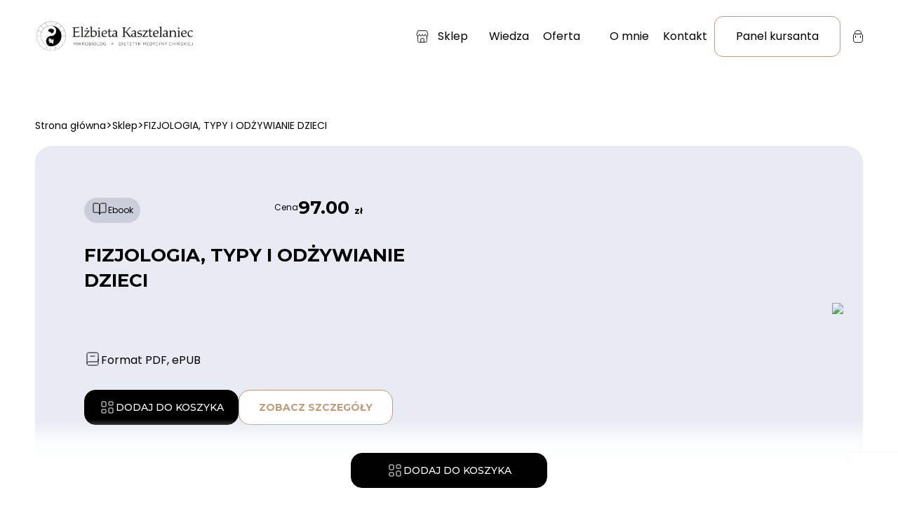

--- FILE ---
content_type: text/html; charset=UTF-8
request_url: https://elzbietakasztelaniec.pl/sklep/fizjologia-konstytucja-i-odzywianie-dzieci-modul-ii/
body_size: 272752
content:
<!doctype html>
<html dir="ltr" lang="pl-PL" prefix="og: https://ogp.me/ns#">

<head>
  <meta charset="UTF-8">
  <meta name="viewport" content="width=device-width, initial-scale=1">
  <link rel="profile" href="https://gmpg.org/xfn/11">

  <script type="text/javascript" data-cookieconsent="ignore">
	window.dataLayer = window.dataLayer || [];

	function gtag() {
		dataLayer.push(arguments);
	}

	gtag("consent", "default", {
		ad_personalization: "denied",
		ad_storage: "denied",
		ad_user_data: "denied",
		analytics_storage: "denied",
		functionality_storage: "denied",
		personalization_storage: "denied",
		security_storage: "granted",
		wait_for_update: 500,
	});
	gtag("set", "ads_data_redaction", true);
	</script>
<script type="text/javascript"
		id="Cookiebot"
		src="https://consent.cookiebot.com/uc.js"
		data-implementation="wp"
		data-cbid="79869fd2-cfee-4aaf-92d3-58e60c1468c7"
						data-culture="PL"
				data-blockingmode="auto"
	></script>
<title>FIZJOLOGIA, TYPY I ODŻYWIANIE DZIECI - Elżbieta Kasztelaniec</title>

		<!-- All in One SEO 4.9.3 - aioseo.com -->
	<meta name="robots" content="noindex, nofollow, max-snippet:-1, max-image-preview:large, max-video-preview:-1" />
	<link rel="canonical" href="https://elzbietakasztelaniec.pl/sklep/fizjologia-konstytucja-i-odzywianie-dzieci-modul-ii/" />
	<meta name="generator" content="All in One SEO (AIOSEO) 4.9.3" />
		<meta property="og:locale" content="pl_PL" />
		<meta property="og:site_name" content="Elżbieta Kasztelaniec -" />
		<meta property="og:type" content="article" />
		<meta property="og:title" content="FIZJOLOGIA, TYPY I ODŻYWIANIE DZIECI - Elżbieta Kasztelaniec" />
		<meta property="og:url" content="https://elzbietakasztelaniec.pl/sklep/fizjologia-konstytucja-i-odzywianie-dzieci-modul-ii/" />
		<meta property="og:image" content="https://elzbietakasztelaniec.pl/wp-content/uploads/2025/05/cropped-Projekt-bez-nazwy-15.png" />
		<meta property="og:image:secure_url" content="https://elzbietakasztelaniec.pl/wp-content/uploads/2025/05/cropped-Projekt-bez-nazwy-15.png" />
		<meta property="article:published_time" content="2024-02-26T11:02:34+00:00" />
		<meta property="article:modified_time" content="2025-10-03T10:08:09+00:00" />
		<meta name="twitter:card" content="summary_large_image" />
		<meta name="twitter:title" content="FIZJOLOGIA, TYPY I ODŻYWIANIE DZIECI - Elżbieta Kasztelaniec" />
		<meta name="twitter:image" content="https://elzbietakasztelaniec.pl/wp-content/uploads/2025/05/cropped-Projekt-bez-nazwy-15.png" />
		<script type="application/ld+json" class="aioseo-schema">
			{"@context":"https:\/\/schema.org","@graph":[{"@type":"BreadcrumbList","@id":"https:\/\/elzbietakasztelaniec.pl\/sklep\/fizjologia-konstytucja-i-odzywianie-dzieci-modul-ii\/#breadcrumblist","itemListElement":[{"@type":"ListItem","@id":"https:\/\/elzbietakasztelaniec.pl#listItem","position":1,"name":"Dom","item":"https:\/\/elzbietakasztelaniec.pl","nextItem":{"@type":"ListItem","@id":"https:\/\/elzbietakasztelaniec.pl\/sklep\/#listItem","name":"Sklep"}},{"@type":"ListItem","@id":"https:\/\/elzbietakasztelaniec.pl\/sklep\/#listItem","position":2,"name":"Sklep","item":"https:\/\/elzbietakasztelaniec.pl\/sklep\/","nextItem":{"@type":"ListItem","@id":"https:\/\/elzbietakasztelaniec.pl\/kategoria-produktu\/bez-kategorii\/#listItem","name":"Bez kategorii"},"previousItem":{"@type":"ListItem","@id":"https:\/\/elzbietakasztelaniec.pl#listItem","name":"Dom"}},{"@type":"ListItem","@id":"https:\/\/elzbietakasztelaniec.pl\/kategoria-produktu\/bez-kategorii\/#listItem","position":3,"name":"Bez kategorii","item":"https:\/\/elzbietakasztelaniec.pl\/kategoria-produktu\/bez-kategorii\/","nextItem":{"@type":"ListItem","@id":"https:\/\/elzbietakasztelaniec.pl\/sklep\/fizjologia-konstytucja-i-odzywianie-dzieci-modul-ii\/#listItem","name":"FIZJOLOGIA, TYPY I OD\u017bYWIANIE DZIECI"},"previousItem":{"@type":"ListItem","@id":"https:\/\/elzbietakasztelaniec.pl\/sklep\/#listItem","name":"Sklep"}},{"@type":"ListItem","@id":"https:\/\/elzbietakasztelaniec.pl\/sklep\/fizjologia-konstytucja-i-odzywianie-dzieci-modul-ii\/#listItem","position":4,"name":"FIZJOLOGIA, TYPY I OD\u017bYWIANIE DZIECI","previousItem":{"@type":"ListItem","@id":"https:\/\/elzbietakasztelaniec.pl\/kategoria-produktu\/bez-kategorii\/#listItem","name":"Bez kategorii"}}]},{"@type":"ItemPage","@id":"https:\/\/elzbietakasztelaniec.pl\/sklep\/fizjologia-konstytucja-i-odzywianie-dzieci-modul-ii\/#itempage","url":"https:\/\/elzbietakasztelaniec.pl\/sklep\/fizjologia-konstytucja-i-odzywianie-dzieci-modul-ii\/","name":"FIZJOLOGIA, TYPY I OD\u017bYWIANIE DZIECI - El\u017cbieta Kasztelaniec","inLanguage":"pl-PL","isPartOf":{"@id":"https:\/\/elzbietakasztelaniec.pl\/#website"},"breadcrumb":{"@id":"https:\/\/elzbietakasztelaniec.pl\/sklep\/fizjologia-konstytucja-i-odzywianie-dzieci-modul-ii\/#breadcrumblist"},"image":{"@type":"ImageObject","url":"https:\/\/elzbietakasztelaniec.pl\/wp-content\/uploads\/2024\/06\/zdjecia-na-nowa-strone-20.jpg","@id":"https:\/\/elzbietakasztelaniec.pl\/sklep\/fizjologia-konstytucja-i-odzywianie-dzieci-modul-ii\/#mainImage","width":1920,"height":1080},"primaryImageOfPage":{"@id":"https:\/\/elzbietakasztelaniec.pl\/sklep\/fizjologia-konstytucja-i-odzywianie-dzieci-modul-ii\/#mainImage"},"datePublished":"2024-02-26T12:02:34+01:00","dateModified":"2025-10-03T12:08:09+02:00"},{"@type":"Organization","@id":"https:\/\/elzbietakasztelaniec.pl\/#organization","name":"El\u017cbieta Kasztelaniec","url":"https:\/\/elzbietakasztelaniec.pl\/","logo":{"@type":"ImageObject","url":"https:\/\/elzbietakasztelaniec.pl\/wp-content\/uploads\/2025\/05\/cropped-Projekt-bez-nazwy-15.png","@id":"https:\/\/elzbietakasztelaniec.pl\/sklep\/fizjologia-konstytucja-i-odzywianie-dzieci-modul-ii\/#organizationLogo","width":2358,"height":615},"image":{"@id":"https:\/\/elzbietakasztelaniec.pl\/sklep\/fizjologia-konstytucja-i-odzywianie-dzieci-modul-ii\/#organizationLogo"}},{"@type":"WebSite","@id":"https:\/\/elzbietakasztelaniec.pl\/#website","url":"https:\/\/elzbietakasztelaniec.pl\/","name":"El\u017cbieta Kasztelaniec","inLanguage":"pl-PL","publisher":{"@id":"https:\/\/elzbietakasztelaniec.pl\/#organization"}}]}
		</script>
		<!-- All in One SEO -->


<!-- Google Tag Manager for WordPress by gtm4wp.com -->
<script data-cfasync="false" data-pagespeed-no-defer>
	var gtm4wp_datalayer_name = "dataLayer";
	var dataLayer = dataLayer || [];
	const gtm4wp_use_sku_instead = 0;
	const gtm4wp_currency = 'PLN';
	const gtm4wp_product_per_impression = 10;
	const gtm4wp_clear_ecommerce = false;
	const gtm4wp_datalayer_max_timeout = 2000;

	const gtm4wp_scrollerscript_debugmode         = false;
	const gtm4wp_scrollerscript_callbacktime      = 100;
	const gtm4wp_scrollerscript_readerlocation    = 150;
	const gtm4wp_scrollerscript_contentelementid  = "content";
	const gtm4wp_scrollerscript_scannertime       = 60;
</script>
<!-- End Google Tag Manager for WordPress by gtm4wp.com --><link rel='dns-prefetch' href='//www.googletagmanager.com' />
<link rel="alternate" type="application/rss+xml" title="Elżbieta Kasztelaniec &raquo; Kanał z wpisami" href="https://elzbietakasztelaniec.pl/feed/" />
<link rel="alternate" type="application/rss+xml" title="Elżbieta Kasztelaniec &raquo; Kanał z komentarzami" href="https://elzbietakasztelaniec.pl/comments/feed/" />
<link rel="alternate" title="oEmbed (JSON)" type="application/json+oembed" href="https://elzbietakasztelaniec.pl/wp-json/oembed/1.0/embed?url=https%3A%2F%2Felzbietakasztelaniec.pl%2Fsklep%2Ffizjologia-konstytucja-i-odzywianie-dzieci-modul-ii%2F" />
<link rel="alternate" title="oEmbed (XML)" type="text/xml+oembed" href="https://elzbietakasztelaniec.pl/wp-json/oembed/1.0/embed?url=https%3A%2F%2Felzbietakasztelaniec.pl%2Fsklep%2Ffizjologia-konstytucja-i-odzywianie-dzieci-modul-ii%2F&#038;format=xml" />
<style id='wp-img-auto-sizes-contain-inline-css'>
img:is([sizes=auto i],[sizes^="auto," i]){contain-intrinsic-size:3000px 1500px}
/*# sourceURL=wp-img-auto-sizes-contain-inline-css */
</style>

<style id='wp-emoji-styles-inline-css'>

	img.wp-smiley, img.emoji {
		display: inline !important;
		border: none !important;
		box-shadow: none !important;
		height: 1em !important;
		width: 1em !important;
		margin: 0 0.07em !important;
		vertical-align: -0.1em !important;
		background: none !important;
		padding: 0 !important;
	}
/*# sourceURL=wp-emoji-styles-inline-css */
</style>
<link rel='stylesheet' id='wp-block-library-css' href='https://elzbietakasztelaniec.pl/wp-includes/css/dist/block-library/style.min.css?ver=6.9' media='all' />
<link rel='stylesheet' id='wc-blocks-style-css' href='https://elzbietakasztelaniec.pl/wp-content/plugins/woocommerce/assets/client/blocks/wc-blocks.css?ver=wc-10.0.5' media='all' />
<style id='global-styles-inline-css'>
:root{--wp--preset--aspect-ratio--square: 1;--wp--preset--aspect-ratio--4-3: 4/3;--wp--preset--aspect-ratio--3-4: 3/4;--wp--preset--aspect-ratio--3-2: 3/2;--wp--preset--aspect-ratio--2-3: 2/3;--wp--preset--aspect-ratio--16-9: 16/9;--wp--preset--aspect-ratio--9-16: 9/16;--wp--preset--color--black: #000000;--wp--preset--color--cyan-bluish-gray: #abb8c3;--wp--preset--color--white: #ffffff;--wp--preset--color--pale-pink: #f78da7;--wp--preset--color--vivid-red: #cf2e2e;--wp--preset--color--luminous-vivid-orange: #ff6900;--wp--preset--color--luminous-vivid-amber: #fcb900;--wp--preset--color--light-green-cyan: #7bdcb5;--wp--preset--color--vivid-green-cyan: #00d084;--wp--preset--color--pale-cyan-blue: #8ed1fc;--wp--preset--color--vivid-cyan-blue: #0693e3;--wp--preset--color--vivid-purple: #9b51e0;--wp--preset--gradient--vivid-cyan-blue-to-vivid-purple: linear-gradient(135deg,rgb(6,147,227) 0%,rgb(155,81,224) 100%);--wp--preset--gradient--light-green-cyan-to-vivid-green-cyan: linear-gradient(135deg,rgb(122,220,180) 0%,rgb(0,208,130) 100%);--wp--preset--gradient--luminous-vivid-amber-to-luminous-vivid-orange: linear-gradient(135deg,rgb(252,185,0) 0%,rgb(255,105,0) 100%);--wp--preset--gradient--luminous-vivid-orange-to-vivid-red: linear-gradient(135deg,rgb(255,105,0) 0%,rgb(207,46,46) 100%);--wp--preset--gradient--very-light-gray-to-cyan-bluish-gray: linear-gradient(135deg,rgb(238,238,238) 0%,rgb(169,184,195) 100%);--wp--preset--gradient--cool-to-warm-spectrum: linear-gradient(135deg,rgb(74,234,220) 0%,rgb(151,120,209) 20%,rgb(207,42,186) 40%,rgb(238,44,130) 60%,rgb(251,105,98) 80%,rgb(254,248,76) 100%);--wp--preset--gradient--blush-light-purple: linear-gradient(135deg,rgb(255,206,236) 0%,rgb(152,150,240) 100%);--wp--preset--gradient--blush-bordeaux: linear-gradient(135deg,rgb(254,205,165) 0%,rgb(254,45,45) 50%,rgb(107,0,62) 100%);--wp--preset--gradient--luminous-dusk: linear-gradient(135deg,rgb(255,203,112) 0%,rgb(199,81,192) 50%,rgb(65,88,208) 100%);--wp--preset--gradient--pale-ocean: linear-gradient(135deg,rgb(255,245,203) 0%,rgb(182,227,212) 50%,rgb(51,167,181) 100%);--wp--preset--gradient--electric-grass: linear-gradient(135deg,rgb(202,248,128) 0%,rgb(113,206,126) 100%);--wp--preset--gradient--midnight: linear-gradient(135deg,rgb(2,3,129) 0%,rgb(40,116,252) 100%);--wp--preset--font-size--small: 13px;--wp--preset--font-size--medium: 20px;--wp--preset--font-size--large: 36px;--wp--preset--font-size--x-large: 42px;--wp--preset--spacing--20: 0.44rem;--wp--preset--spacing--30: 0.67rem;--wp--preset--spacing--40: 1rem;--wp--preset--spacing--50: 1.5rem;--wp--preset--spacing--60: 2.25rem;--wp--preset--spacing--70: 3.38rem;--wp--preset--spacing--80: 5.06rem;--wp--preset--shadow--natural: 6px 6px 9px rgba(0, 0, 0, 0.2);--wp--preset--shadow--deep: 12px 12px 50px rgba(0, 0, 0, 0.4);--wp--preset--shadow--sharp: 6px 6px 0px rgba(0, 0, 0, 0.2);--wp--preset--shadow--outlined: 6px 6px 0px -3px rgb(255, 255, 255), 6px 6px rgb(0, 0, 0);--wp--preset--shadow--crisp: 6px 6px 0px rgb(0, 0, 0);}:where(.is-layout-flex){gap: 0.5em;}:where(.is-layout-grid){gap: 0.5em;}body .is-layout-flex{display: flex;}.is-layout-flex{flex-wrap: wrap;align-items: center;}.is-layout-flex > :is(*, div){margin: 0;}body .is-layout-grid{display: grid;}.is-layout-grid > :is(*, div){margin: 0;}:where(.wp-block-columns.is-layout-flex){gap: 2em;}:where(.wp-block-columns.is-layout-grid){gap: 2em;}:where(.wp-block-post-template.is-layout-flex){gap: 1.25em;}:where(.wp-block-post-template.is-layout-grid){gap: 1.25em;}.has-black-color{color: var(--wp--preset--color--black) !important;}.has-cyan-bluish-gray-color{color: var(--wp--preset--color--cyan-bluish-gray) !important;}.has-white-color{color: var(--wp--preset--color--white) !important;}.has-pale-pink-color{color: var(--wp--preset--color--pale-pink) !important;}.has-vivid-red-color{color: var(--wp--preset--color--vivid-red) !important;}.has-luminous-vivid-orange-color{color: var(--wp--preset--color--luminous-vivid-orange) !important;}.has-luminous-vivid-amber-color{color: var(--wp--preset--color--luminous-vivid-amber) !important;}.has-light-green-cyan-color{color: var(--wp--preset--color--light-green-cyan) !important;}.has-vivid-green-cyan-color{color: var(--wp--preset--color--vivid-green-cyan) !important;}.has-pale-cyan-blue-color{color: var(--wp--preset--color--pale-cyan-blue) !important;}.has-vivid-cyan-blue-color{color: var(--wp--preset--color--vivid-cyan-blue) !important;}.has-vivid-purple-color{color: var(--wp--preset--color--vivid-purple) !important;}.has-black-background-color{background-color: var(--wp--preset--color--black) !important;}.has-cyan-bluish-gray-background-color{background-color: var(--wp--preset--color--cyan-bluish-gray) !important;}.has-white-background-color{background-color: var(--wp--preset--color--white) !important;}.has-pale-pink-background-color{background-color: var(--wp--preset--color--pale-pink) !important;}.has-vivid-red-background-color{background-color: var(--wp--preset--color--vivid-red) !important;}.has-luminous-vivid-orange-background-color{background-color: var(--wp--preset--color--luminous-vivid-orange) !important;}.has-luminous-vivid-amber-background-color{background-color: var(--wp--preset--color--luminous-vivid-amber) !important;}.has-light-green-cyan-background-color{background-color: var(--wp--preset--color--light-green-cyan) !important;}.has-vivid-green-cyan-background-color{background-color: var(--wp--preset--color--vivid-green-cyan) !important;}.has-pale-cyan-blue-background-color{background-color: var(--wp--preset--color--pale-cyan-blue) !important;}.has-vivid-cyan-blue-background-color{background-color: var(--wp--preset--color--vivid-cyan-blue) !important;}.has-vivid-purple-background-color{background-color: var(--wp--preset--color--vivid-purple) !important;}.has-black-border-color{border-color: var(--wp--preset--color--black) !important;}.has-cyan-bluish-gray-border-color{border-color: var(--wp--preset--color--cyan-bluish-gray) !important;}.has-white-border-color{border-color: var(--wp--preset--color--white) !important;}.has-pale-pink-border-color{border-color: var(--wp--preset--color--pale-pink) !important;}.has-vivid-red-border-color{border-color: var(--wp--preset--color--vivid-red) !important;}.has-luminous-vivid-orange-border-color{border-color: var(--wp--preset--color--luminous-vivid-orange) !important;}.has-luminous-vivid-amber-border-color{border-color: var(--wp--preset--color--luminous-vivid-amber) !important;}.has-light-green-cyan-border-color{border-color: var(--wp--preset--color--light-green-cyan) !important;}.has-vivid-green-cyan-border-color{border-color: var(--wp--preset--color--vivid-green-cyan) !important;}.has-pale-cyan-blue-border-color{border-color: var(--wp--preset--color--pale-cyan-blue) !important;}.has-vivid-cyan-blue-border-color{border-color: var(--wp--preset--color--vivid-cyan-blue) !important;}.has-vivid-purple-border-color{border-color: var(--wp--preset--color--vivid-purple) !important;}.has-vivid-cyan-blue-to-vivid-purple-gradient-background{background: var(--wp--preset--gradient--vivid-cyan-blue-to-vivid-purple) !important;}.has-light-green-cyan-to-vivid-green-cyan-gradient-background{background: var(--wp--preset--gradient--light-green-cyan-to-vivid-green-cyan) !important;}.has-luminous-vivid-amber-to-luminous-vivid-orange-gradient-background{background: var(--wp--preset--gradient--luminous-vivid-amber-to-luminous-vivid-orange) !important;}.has-luminous-vivid-orange-to-vivid-red-gradient-background{background: var(--wp--preset--gradient--luminous-vivid-orange-to-vivid-red) !important;}.has-very-light-gray-to-cyan-bluish-gray-gradient-background{background: var(--wp--preset--gradient--very-light-gray-to-cyan-bluish-gray) !important;}.has-cool-to-warm-spectrum-gradient-background{background: var(--wp--preset--gradient--cool-to-warm-spectrum) !important;}.has-blush-light-purple-gradient-background{background: var(--wp--preset--gradient--blush-light-purple) !important;}.has-blush-bordeaux-gradient-background{background: var(--wp--preset--gradient--blush-bordeaux) !important;}.has-luminous-dusk-gradient-background{background: var(--wp--preset--gradient--luminous-dusk) !important;}.has-pale-ocean-gradient-background{background: var(--wp--preset--gradient--pale-ocean) !important;}.has-electric-grass-gradient-background{background: var(--wp--preset--gradient--electric-grass) !important;}.has-midnight-gradient-background{background: var(--wp--preset--gradient--midnight) !important;}.has-small-font-size{font-size: var(--wp--preset--font-size--small) !important;}.has-medium-font-size{font-size: var(--wp--preset--font-size--medium) !important;}.has-large-font-size{font-size: var(--wp--preset--font-size--large) !important;}.has-x-large-font-size{font-size: var(--wp--preset--font-size--x-large) !important;}
/*# sourceURL=global-styles-inline-css */
</style>

<style id='classic-theme-styles-inline-css'>
/*! This file is auto-generated */
.wp-block-button__link{color:#fff;background-color:#32373c;border-radius:9999px;box-shadow:none;text-decoration:none;padding:calc(.667em + 2px) calc(1.333em + 2px);font-size:1.125em}.wp-block-file__button{background:#32373c;color:#fff;text-decoration:none}
/*# sourceURL=/wp-includes/css/classic-themes.min.css */
</style>
<link rel='stylesheet' id='contact-form-7-css' href='https://elzbietakasztelaniec.pl/wp-content/plugins/contact-form-7/includes/css/styles.css?ver=6.1.4' media='all' />
<link rel='stylesheet' id='photoswipe-css' href='https://elzbietakasztelaniec.pl/wp-content/plugins/woocommerce/assets/css/photoswipe/photoswipe.min.css?ver=10.0.5' media='all' />
<link rel='stylesheet' id='photoswipe-default-skin-css' href='https://elzbietakasztelaniec.pl/wp-content/plugins/woocommerce/assets/css/photoswipe/default-skin/default-skin.min.css?ver=10.0.5' media='all' />
<style id='woocommerce-inline-inline-css'>
.woocommerce form .form-row .required { visibility: visible; }
/*# sourceURL=woocommerce-inline-inline-css */
</style>
<link rel='stylesheet' id='p24-styles-css' href='https://elzbietakasztelaniec.pl/wp-content/plugins/woo-przelewy24/assets/css/styles.css?ver=1.0.12' media='all' />
<link rel='stylesheet' id='brands-styles-css' href='https://elzbietakasztelaniec.pl/wp-content/plugins/woocommerce/assets/css/brands.css?ver=10.0.5' media='all' />
<link rel='stylesheet' id='elzbieta-kasztelaniec-theme-style-css' href='https://elzbietakasztelaniec.pl/wp-content/themes/elzbieta-kasztelaniec-theme/style.css?ver=1.0.0' media='all' />
<link rel='stylesheet' id='main_css-css' href='https://elzbietakasztelaniec.pl/wp-content/themes/elzbieta-kasztelaniec-theme/css/build/main.min.2135dbb5dddf6ea77cb5.css?ver=6.9' media='all' />
<link rel='stylesheet' id='shop_css-css' href='https://elzbietakasztelaniec.pl/wp-content/themes/elzbieta-kasztelaniec-theme/css/build/shop.min.70678b9126421a1b6dfb.css?ver=6.9' media='all' />
<link rel='stylesheet' id='dad-woocommerce-style-css' href='https://elzbietakasztelaniec.pl/wp-content/themes/elzbieta-kasztelaniec-theme/woocommerce.css?ver=1.0.0' media='all' />
<style id='dad-woocommerce-style-inline-css'>
@font-face {
			font-family: "star";
			src: url("https://elzbietakasztelaniec.pl/wp-content/plugins/woocommerce/assets/fonts/star.eot");
			src: url("https://elzbietakasztelaniec.pl/wp-content/plugins/woocommerce/assets/fonts/star.eot?#iefix") format("embedded-opentype"),
				url("https://elzbietakasztelaniec.pl/wp-content/plugins/woocommerce/assets/fonts/star.woff") format("woff"),
				url("https://elzbietakasztelaniec.pl/wp-content/plugins/woocommerce/assets/fonts/star.ttf") format("truetype"),
				url("https://elzbietakasztelaniec.pl/wp-content/plugins/woocommerce/assets/fonts/star.svg#star") format("svg");
			font-weight: normal;
			font-style: normal;
		}
/*# sourceURL=dad-woocommerce-style-inline-css */
</style>
<link rel='stylesheet' id='elementor-frontend-css' href='https://elzbietakasztelaniec.pl/wp-content/uploads/elementor/css/custom-frontend.min.css?ver=1767861306' media='all' />
<link rel='stylesheet' id='e-popup-css' href='https://elzbietakasztelaniec.pl/wp-content/plugins/elementor-pro/assets/css/conditionals/popup.min.css?ver=3.30.0' media='all' />
<link rel='stylesheet' id='elementor-icons-css' href='https://elzbietakasztelaniec.pl/wp-content/plugins/elementor/assets/lib/eicons/css/elementor-icons.min.css?ver=5.43.0' media='all' />
<link rel='stylesheet' id='elementor-post-20410-css' href='https://elzbietakasztelaniec.pl/wp-content/uploads/elementor/css/post-20410.css?ver=1767861306' media='all' />
<link rel='stylesheet' id='payu-gateway-css' href='https://elzbietakasztelaniec.pl/wp-content/plugins/woo-payu-payment-gateway/assets/css/payu-gateway.css?ver=2.7.2' media='all' />
<script src="https://elzbietakasztelaniec.pl/wp-includes/js/jquery/jquery.min.js?ver=3.7.1" id="jquery-core-js"></script>
<script src="https://elzbietakasztelaniec.pl/wp-includes/js/jquery/jquery-migrate.min.js?ver=3.4.1" id="jquery-migrate-js"></script>
<script src="https://elzbietakasztelaniec.pl/wp-content/plugins/woocommerce/assets/js/jquery-blockui/jquery.blockUI.min.js?ver=2.7.0-wc.10.0.5" id="jquery-blockui-js" data-wp-strategy="defer"></script>
<script id="wc-add-to-cart-js-extra">
var wc_add_to_cart_params = {"ajax_url":"/wp-admin/admin-ajax.php","wc_ajax_url":"/?wc-ajax=%%endpoint%%","i18n_view_cart":"Zobacz koszyk","cart_url":"https://elzbietakasztelaniec.pl/koszyk/","is_cart":"","cart_redirect_after_add":"yes"};
//# sourceURL=wc-add-to-cart-js-extra
</script>
<script src="https://elzbietakasztelaniec.pl/wp-content/plugins/woocommerce/assets/js/frontend/add-to-cart.min.js?ver=10.0.5" id="wc-add-to-cart-js" defer data-wp-strategy="defer"></script>
<script src="https://elzbietakasztelaniec.pl/wp-content/plugins/woocommerce/assets/js/zoom/jquery.zoom.min.js?ver=1.7.21-wc.10.0.5" id="zoom-js" defer data-wp-strategy="defer"></script>
<script src="https://elzbietakasztelaniec.pl/wp-content/plugins/woocommerce/assets/js/flexslider/jquery.flexslider.min.js?ver=2.7.2-wc.10.0.5" id="flexslider-js" defer data-wp-strategy="defer"></script>
<script src="https://elzbietakasztelaniec.pl/wp-content/plugins/woocommerce/assets/js/photoswipe/photoswipe.min.js?ver=4.1.1-wc.10.0.5" id="photoswipe-js" defer data-wp-strategy="defer"></script>
<script src="https://elzbietakasztelaniec.pl/wp-content/plugins/woocommerce/assets/js/photoswipe/photoswipe-ui-default.min.js?ver=4.1.1-wc.10.0.5" id="photoswipe-ui-default-js" defer data-wp-strategy="defer"></script>
<script id="wc-single-product-js-extra">
var wc_single_product_params = {"i18n_required_rating_text":"Prosz\u0119 wybra\u0107 ocen\u0119","i18n_rating_options":["1 z 5 gwiazdek","2 z 5 gwiazdek","3 z 5 gwiazdek","4 z 5 gwiazdek","5 z 5 gwiazdek"],"i18n_product_gallery_trigger_text":"Wy\u015bwietl pe\u0142noekranow\u0105 galeri\u0119 obrazk\u00f3w","review_rating_required":"yes","flexslider":{"rtl":false,"animation":"slide","smoothHeight":true,"directionNav":false,"controlNav":"thumbnails","slideshow":false,"animationSpeed":500,"animationLoop":false,"allowOneSlide":false},"zoom_enabled":"1","zoom_options":[],"photoswipe_enabled":"1","photoswipe_options":{"shareEl":false,"closeOnScroll":false,"history":false,"hideAnimationDuration":0,"showAnimationDuration":0},"flexslider_enabled":"1"};
//# sourceURL=wc-single-product-js-extra
</script>
<script src="https://elzbietakasztelaniec.pl/wp-content/plugins/woocommerce/assets/js/frontend/single-product.min.js?ver=10.0.5" id="wc-single-product-js" defer data-wp-strategy="defer"></script>
<script src="https://elzbietakasztelaniec.pl/wp-content/plugins/woocommerce/assets/js/js-cookie/js.cookie.min.js?ver=2.1.4-wc.10.0.5" id="js-cookie-js" data-wp-strategy="defer"></script>
<script src="https://elzbietakasztelaniec.pl/wp-content/plugins/duracelltomi-google-tag-manager/dist/js/analytics-talk-content-tracking.js?ver=1.22.3" id="gtm4wp-scroll-tracking-js"></script>

<!-- Fragment znacznika Google (gtag.js) dodany przez Site Kit -->
<!-- Fragment Google Analytics dodany przez Site Kit -->
<script src="https://www.googletagmanager.com/gtag/js?id=GT-5R3VTK97" id="google_gtagjs-js" async></script>
<script id="google_gtagjs-js-after">
window.dataLayer = window.dataLayer || [];function gtag(){dataLayer.push(arguments);}
gtag("set","linker",{"domains":["elzbietakasztelaniec.pl"]});
gtag("js", new Date());
gtag("set", "developer_id.dZTNiMT", true);
gtag("config", "GT-5R3VTK97");
 window._googlesitekit = window._googlesitekit || {}; window._googlesitekit.throttledEvents = []; window._googlesitekit.gtagEvent = (name, data) => { var key = JSON.stringify( { name, data } ); if ( !! window._googlesitekit.throttledEvents[ key ] ) { return; } window._googlesitekit.throttledEvents[ key ] = true; setTimeout( () => { delete window._googlesitekit.throttledEvents[ key ]; }, 5 ); gtag( "event", name, { ...data, event_source: "site-kit" } ); }; 
//# sourceURL=google_gtagjs-js-after
</script>
<link rel="https://api.w.org/" href="https://elzbietakasztelaniec.pl/wp-json/" /><link rel="alternate" title="JSON" type="application/json" href="https://elzbietakasztelaniec.pl/wp-json/wp/v2/product/15727" /><link rel="EditURI" type="application/rsd+xml" title="RSD" href="https://elzbietakasztelaniec.pl/xmlrpc.php?rsd" />
<meta name="generator" content="WordPress 6.9" />
<meta name="generator" content="WooCommerce 10.0.5" />
<link rel='shortlink' href='https://elzbietakasztelaniec.pl/?p=15727' />
<meta name="cdp-version" content="1.5.0" /><meta name="generator" content="Site Kit by Google 1.167.0" />
<!-- Google Tag Manager for WordPress by gtm4wp.com -->
<!-- GTM Container placement set to automatic -->
<script data-cfasync="false" data-pagespeed-no-defer>
	var dataLayer_content = {"pagePostType":"product","pagePostType2":"single-product","pagePostAuthor":"Klaudia","productRatingCounts":[],"productAverageRating":0,"productReviewCount":0,"productType":"simple","productIsVariable":0};
	dataLayer.push( dataLayer_content );
</script>
<script data-cfasync="false" data-pagespeed-no-defer>
(function(w,d,s,l,i){w[l]=w[l]||[];w[l].push({'gtm.start':
new Date().getTime(),event:'gtm.js'});var f=d.getElementsByTagName(s)[0],
j=d.createElement(s),dl=l!='dataLayer'?'&l='+l:'';j.async=true;j.src=
'//www.googletagmanager.com/gtm.js?id='+i+dl;f.parentNode.insertBefore(j,f);
})(window,document,'script','dataLayer','GTM-5TRJV8SP');
</script>
<!-- End Google Tag Manager for WordPress by gtm4wp.com -->	<noscript><style>.woocommerce-product-gallery{ opacity: 1 !important; }</style></noscript>
	<meta name="generator" content="Elementor 3.30.2; settings: css_print_method-external, google_font-enabled, font_display-swap">
<!-- GetResponse Analytics -->
  <script type="text/javascript">
      
  (function(m, o, n, t, e, r, _){
          m['__GetResponseAnalyticsObject'] = e;m[e] = m[e] || function() {(m[e].q = m[e].q || []).push(arguments)};
          r = o.createElement(n);_ = o.getElementsByTagName(n)[0];r.async = 1;r.src = t;r.setAttribute('crossorigin', 'use-credentials');_.parentNode .insertBefore(r, _);
      })(window, document, 'script', 'https://newsletter.elzbietakasztelaniec.pl/script/163a0ebc-3a60-477b-8a9f-18617ec1a083/ga.js', 'GrTracking');


  </script>
  <!-- End GetResponse Analytics -->
			<style>
				.e-con.e-parent:nth-of-type(n+4):not(.e-lazyloaded):not(.e-no-lazyload),
				.e-con.e-parent:nth-of-type(n+4):not(.e-lazyloaded):not(.e-no-lazyload) * {
					background-image: none !important;
				}
				@media screen and (max-height: 1024px) {
					.e-con.e-parent:nth-of-type(n+3):not(.e-lazyloaded):not(.e-no-lazyload),
					.e-con.e-parent:nth-of-type(n+3):not(.e-lazyloaded):not(.e-no-lazyload) * {
						background-image: none !important;
					}
				}
				@media screen and (max-height: 640px) {
					.e-con.e-parent:nth-of-type(n+2):not(.e-lazyloaded):not(.e-no-lazyload),
					.e-con.e-parent:nth-of-type(n+2):not(.e-lazyloaded):not(.e-no-lazyload) * {
						background-image: none !important;
					}
				}
			</style>
			<style id="uagb-style-frontend-15727">.uag-blocks-common-selector{z-index:var(--z-index-desktop) !important}@media (max-width: 976px){.uag-blocks-common-selector{z-index:var(--z-index-tablet) !important}}@media (max-width: 767px){.uag-blocks-common-selector{z-index:var(--z-index-mobile) !important}}
</style><link rel="icon" href="https://elzbietakasztelaniec.pl/wp-content/uploads/2025/05/cropped-Zasob-1-1-32x32.png" sizes="32x32" />
<link rel="icon" href="https://elzbietakasztelaniec.pl/wp-content/uploads/2025/05/cropped-Zasob-1-1-192x192.png" sizes="192x192" />
<link rel="apple-touch-icon" href="https://elzbietakasztelaniec.pl/wp-content/uploads/2025/05/cropped-Zasob-1-1-180x180.png" />
<meta name="msapplication-TileImage" content="https://elzbietakasztelaniec.pl/wp-content/uploads/2025/05/cropped-Zasob-1-1-270x270.png" />
		<style id="wp-custom-css">
			.thwmscf--buttons {
  order: 3;
}


.elementor-widget-text-editor p {
  font-size: inherit !important;
}
.elementor-widget-text-editor h1,
.elementor-widget-text-editor h2,
.elementor-widget-text-editor h3,
.elementor-widget-text-editor h4,
.elementor-widget-text-editor h5,
.elementor-widget-text-editor h6 {
  font-size: inherit !important;
  line-height: inherit !important;
}
.elementor-widget-text-editor p,
.elementor-widget-text-editor li {
  line-height: inherit !important;
}

.shop .menu-item-icon--chevron {
	border: 0 !important;
	right: -20px !important;
}

.site-header__navigation .menu .shop a {
    margin-right: 10px;
}

li.shop ul.sub-menu {
	    top: 4.5rem !important;
}

		.site-header--open .site-header__navigation .menu-menu-glowne-container {
        align-items: flex-start !important;
}		</style>
		  <!-- Google tag (gtag.js) -->
<!--   <script async src="https://www.googletagmanager.com/gtag/js?id=G-YX7TZRN2W4"></script>
  <script>
  window.dataLayer = window.dataLayer || [];

  function gtag() {
    dataLayer.push(arguments);
  }
  gtag('js', new Date());

  gtag('config', 'G-YX7TZRN2W4');
  </script> -->
	<meta name="google-site-verification" content="s2num34_zdpm39vHaFPViIUD0slDeR-FYwxQ9wsrgOk" />
<!-- Google tag (gtag.js) -->
<script async src="https://www.googletagmanager.com/gtag/js?id=G-YX7TZRN2W4"></script>
<script>
  window.dataLayer = window.dataLayer || [];
  function gtag(){dataLayer.push(arguments);}
  gtag('js', new Date());

  gtag('config', 'G-YX7TZRN2W4');
</script>
	</head>

<body class="wp-singular product-template-default single single-product postid-15727 wp-custom-logo wp-theme-elzbieta-kasztelaniec-theme theme-elzbieta-kasztelaniec-theme woocommerce woocommerce-page woocommerce-no-js no-sidebar woocommerce-active elementor-default">
  
<!-- GTM Container placement set to automatic -->
<!-- Google Tag Manager (noscript) -->
				<noscript><iframe src="https://www.googletagmanager.com/ns.html?id=GTM-5TRJV8SP" height="0" width="0" style="display:none;visibility:hidden" aria-hidden="true"></iframe></noscript>
<!-- End Google Tag Manager (noscript) -->  <div id="page" class="site">
    <a class="skip-link screen-reader-text"
      href="#primary">Skip to content</a>

        <header id="masthead" class="site-header ">
      <div class="container">
        <div class="site-header__wrapper">
          <div class="site-header__branding">
  <a href="https://elzbietakasztelaniec.pl/" aria-label="Strona główna">
    <div class="site-header__branding__sygnet">
      <svg width="50" height="50" viewBox="0 0 50 50" fill="none" xmlns="http://www.w3.org/2000/svg" xmlns:xlink="http://www.w3.org/1999/xlink">
<mask id="mask0_260_19033" style="mask-type:alpha" maskUnits="userSpaceOnUse" x="0" y="0" width="50" height="50">
<circle cx="25" cy="25" r="25" fill="#D9D9D9"/>
</mask>
<g mask="url(#mask0_260_19033)">
<rect x="-5.34204" y="-5.33887" width="60.678" height="60.678" fill="url(#pattern0)"/>
</g>
<defs>
<pattern id="pattern0" patternContentUnits="objectBoundingBox" width="1" height="1">
<use xlink:href="#image0_260_19033" transform="scale(0.00139665)"/>
</pattern>
<image id="image0_260_19033" width="716" height="716" xlink:href="[data-uri]"/>
</defs>
</svg>
    </div>
    <div class="site-header__branding__name">
      <img src="https://elzbietakasztelaniec.pl/wp-content/themes/elzbieta-kasztelaniec-theme/assets/images/logo.webp" alt="Logo">
    </div>
  </a>
</div>
          <nav class="site-header__navigation">
  <div class="menu-menu-glowne-container"><ul id="primary-menu" class="menu"><li id="menu-item-38" class="shop menu-item menu-item-type-post_type menu-item-object-page current_page_parent menu-item-38"><a href="https://elzbietakasztelaniec.pl/sklep/">Sklep <span class="menu-item-icon"> <svg width="24" height="24" viewBox="0 0 24 24" fill="none" xmlns="http://www.w3.org/2000/svg">
<path d="M14.5 21V16C14.5 15.4477 14.0523 15 13.5 15H10.5C9.94772 15 9.5 15.4477 9.5 16V21" stroke="currentColor" stroke-linecap="round" stroke-linejoin="round"/>
<path d="M5 11V17C5 18.8856 5 19.8284 5.58579 20.4142C6.17157 21 7.11438 21 9 21H15C16.8856 21 17.8284 21 18.4142 20.4142C19 19.8284 19 18.8856 19 17V11" stroke="currentColor"/>
<path d="M4.62127 4.51493C4.80316 3.78737 4.8941 3.42359 5.16536 3.21179C5.43663 3 5.8116 3 6.56155 3H17.4384C18.1884 3 18.5634 3 18.8346 3.21179C19.1059 3.42359 19.1968 3.78737 19.3787 4.51493L20.5823 9.32938C20.6792 9.71675 20.7276 9.91044 20.7169 10.0678C20.6892 10.4757 20.416 10.8257 20.0269 10.9515C19.8769 11 19.6726 11 19.2641 11V11C18.7309 11 18.4644 11 18.2405 10.9478C17.6133 10.8017 17.0948 10.3625 16.8475 9.76781C16.7593 9.55555 16.7164 9.29856 16.6308 8.78457V8.78457C16.6068 8.64076 16.5948 8.56886 16.5812 8.54994C16.5413 8.49439 16.4587 8.49439 16.4188 8.54994C16.4052 8.56886 16.3932 8.64076 16.3692 8.78457L16.2877 9.27381C16.2791 9.32568 16.2747 9.35161 16.2704 9.37433C16.0939 10.3005 15.2946 10.9777 14.352 10.9995C14.3289 11 14.3026 11 14.25 11V11C14.1974 11 14.1711 11 14.148 10.9995C13.2054 10.9777 12.4061 10.3005 12.2296 9.37433C12.2253 9.35161 12.2209 9.32568 12.2123 9.27381L12.1308 8.78457C12.1068 8.64076 12.0948 8.56886 12.0812 8.54994C12.0413 8.49439 11.9587 8.49439 11.9188 8.54994C11.9052 8.56886 11.8932 8.64076 11.8692 8.78457L11.7877 9.27381C11.7791 9.32568 11.7747 9.35161 11.7704 9.37433C11.5939 10.3005 10.7946 10.9777 9.85199 10.9995C9.82887 11 9.80258 11 9.75 11V11C9.69742 11 9.67113 11 9.64801 10.9995C8.70541 10.9777 7.90606 10.3005 7.7296 9.37433C7.72527 9.35161 7.72095 9.32568 7.7123 9.27381L7.63076 8.78457C7.60679 8.64076 7.59481 8.56886 7.58122 8.54994C7.54132 8.49439 7.45868 8.49439 7.41878 8.54994C7.40519 8.56886 7.39321 8.64076 7.36924 8.78457V8.78457C7.28357 9.29856 7.24074 9.55555 7.15249 9.76781C6.90524 10.3625 6.38675 10.8017 5.75951 10.9478C5.53563 11 5.26905 11 4.73591 11V11C4.32737 11 4.12309 11 3.97306 10.9515C3.58403 10.8257 3.31078 10.4757 3.28307 10.0678C3.27239 9.91044 3.32081 9.71675 3.41765 9.32938L4.62127 4.51493Z" stroke="currentColor"/>
</svg>
</span></a></li>
<li id="menu-item-29" class="menu-item menu-item-type-post_type menu-item-object-page menu-item-29"><a href="https://elzbietakasztelaniec.pl/wiedza/">Wiedza <span class="menu-item-icon"> <svg width="24" height="24" viewBox="0 0 24 24" fill="none" xmlns="http://www.w3.org/2000/svg">
<path d="M4 12C4 7.58172 7.58172 4 12 4V4C16.4183 4 20 7.58172 20 12V17.0909C20 17.9375 20 18.3608 19.8739 18.6989C19.6712 19.2425 19.2425 19.6712 18.6989 19.8739C18.3608 20 17.9375 20 17.0909 20H12C7.58172 20 4 16.4183 4 12V12Z" stroke="currentColor"/>
<path d="M9 11L15 11" stroke="currentColor" stroke-linecap="round" stroke-linejoin="round"/>
<path d="M12 15H15" stroke="currentColor" stroke-linecap="round" stroke-linejoin="round"/>
</svg>
</span></a></li>
<li id="menu-item-40" class="offer menu-item menu-item-type-custom menu-item-object-custom menu-item-has-children menu-item-40"><a href="#">Oferta <span class="menu-item-icon"> <svg width="24" height="24" viewBox="0 0 24 24" fill="none" xmlns="http://www.w3.org/2000/svg">
<path d="M18 3.00001V3.00001C19.6569 3.00001 21 4.34315 21 6.00001L21 8.14286C21 8.47698 21 8.64405 20.9234 8.76602C20.8834 8.82962 20.8296 8.8834 20.766 8.92336C20.644 9 20.477 9 20.1429 9L15 9M18 3.00001V3.00001C16.3431 3.00001 15 4.34315 15 6.00001L15 9M18 3.00001L7 3.00001C5.11438 3.00001 4.17157 3.00001 3.58579 3.58579C3 4.17158 3 5.11439 3 7.00001L3 21L6 20L9 21L12 20L15 21L15 9" stroke="currentColor"/>
<path d="M7 7L11 7" stroke="currentColor" stroke-linecap="round"/>
<path d="M8 11H7" stroke="currentColor" stroke-linecap="round"/>
<path d="M7 15L10 15" stroke="currentColor" stroke-linecap="round"/>
</svg>
</span></a>
<ul class="sub-menu">
	<li id="menu-item-30" class="ebook menu-item menu-item-type-post_type menu-item-object-page menu-item-30"><a href="https://elzbietakasztelaniec.pl/ebooki/">Ebooki <span class="menu-item-icon"> <svg width="24" height="24" viewBox="0 0 24 24" fill="none" xmlns="http://www.w3.org/2000/svg">
<path d="M20 12V17C20 18.8856 20 19.8284 19.4142 20.4142C18.8284 21 17.8856 21 16 21H6.5C5.11929 21 4 19.8807 4 18.5V18.5C4 17.1193 5.11929 16 6.5 16H16C17.8856 16 18.8284 16 19.4142 15.4142C20 14.8284 20 13.8856 20 12V7C20 5.11438 20 4.17157 19.4142 3.58579C18.8284 3 17.8856 3 16 3H8C6.11438 3 5.17157 3 4.58579 3.58579C4 4.17157 4 5.11438 4 7V18.5" stroke="currentColor"/>
<path d="M9 8L15 8" stroke="currentColor" stroke-linecap="round"/>
</svg>
</span></a></li>
	<li id="menu-item-31" class="consultation menu-item menu-item-type-post_type menu-item-object-page menu-item-31"><a href="https://elzbietakasztelaniec.pl/konsultacje/">Konsultacje <span class="menu-item-icon"> <svg width="24" height="24" viewBox="0 0 24 24" fill="none" xmlns="http://www.w3.org/2000/svg">
<circle cx="12" cy="12" r="3.5" stroke="currentColor"/>
<path d="M20.188 10.9343C20.5762 11.4056 20.7703 11.6412 20.7703 12C20.7703 12.3588 20.5762 12.5944 20.188 13.0657C18.7679 14.7899 15.6357 18 12 18C8.36427 18 5.23206 14.7899 3.81197 13.0657C3.42381 12.5944 3.22973 12.3588 3.22973 12C3.22973 11.6412 3.42381 11.4056 3.81197 10.9343C5.23206 9.21014 8.36427 6 12 6C15.6357 6 18.7679 9.21014 20.188 10.9343Z" stroke="currentColor"/>
</svg>
</span></a></li>
	<li id="menu-item-36" class="trainings menu-item menu-item-type-post_type menu-item-object-page menu-item-36"><a href="https://elzbietakasztelaniec.pl/o-szkoleniach/">O szkoleniach <span class="menu-item-icon"> <svg width="24" height="24" viewBox="0 0 24 24" fill="none" xmlns="http://www.w3.org/2000/svg">
<path d="M13.1716 3H9C7.11438 3 6.17157 3 5.58579 3.58579C5 4.17157 5 5.11438 5 7V17C5 18.8856 5 19.8284 5.58579 20.4142C6.17157 21 7.11438 21 9 21H15C16.8856 21 17.8284 21 18.4142 20.4142C19 19.8284 19 18.8856 19 17V8.82843C19 8.41968 19 8.2153 18.9239 8.03153C18.8478 7.84776 18.7032 7.70324 18.4142 7.41421L14.5858 3.58579C14.2968 3.29676 14.1522 3.15224 13.9685 3.07612C13.7847 3 13.5803 3 13.1716 3Z" stroke="currentColor"/>
<path d="M13.8553 14.0805L10.6727 12.7165C9.88086 12.3771 9 12.958 9 13.8195V16.1798C9 17.0413 9.88086 17.6221 10.6727 17.2827L13.8553 15.9188C14.6634 15.5724 14.6634 14.4268 13.8553 14.0805Z" stroke="currentColor" stroke-linecap="round" stroke-linejoin="round"/>
<path d="M13 3V7C13 7.94281 13 8.41421 13.2929 8.70711C13.5858 9 14.0572 9 15 9H19" stroke="currentColor"/>
</svg>
</span></a></li>
</ul>
</li>
<li id="menu-item-35" class="menu-item menu-item-type-post_type menu-item-object-page menu-item-35"><a href="https://elzbietakasztelaniec.pl/o-mnie/">O mnie <span class="menu-item-icon"> <svg width="24" height="24" viewBox="0 0 24 24" fill="none" xmlns="http://www.w3.org/2000/svg">
<path d="M19.7274 20.4471C19.2716 19.1713 18.2672 18.0439 16.8701 17.2399C15.4729 16.4358 13.7611 16 12 16C10.2389 16 8.52706 16.4358 7.12991 17.2399C5.73276 18.0439 4.72839 19.1713 4.27259 20.4471" stroke="currentColor" stroke-linecap="round"/>
<circle cx="12" cy="8" r="4" stroke="currentColor" stroke-linecap="round"/>
</svg>
</span></a></li>
<li id="menu-item-32" class="menu-item menu-item-type-post_type menu-item-object-page menu-item-32"><a href="https://elzbietakasztelaniec.pl/kontakt/">Kontakt <span class="menu-item-icon"> <svg width="24" height="24" viewBox="0 0 24 24" fill="none" xmlns="http://www.w3.org/2000/svg">
<rect x="4" y="6" width="16" height="12" rx="2" stroke="currentColor"/>
<path d="M4 9L11.1056 12.5528C11.6686 12.8343 12.3314 12.8343 12.8944 12.5528L20 9" stroke="currentColor"/>
</svg>
</span></a></li>
<li id="menu-item-689" class="my-account menu-item menu-item-type-custom menu-item-object-custom menu-item-689"><a target="_blank" href="https://kursy.elzbietakasztelaniec.pl/logowanie.html">Panel kursanta <span class="menu-item-icon"> <svg width="24" height="24" viewBox="0 0 24 24" fill="none" xmlns="http://www.w3.org/2000/svg">
<path d="M18.5 12C18.5 15.5899 15.5899 18.5 12 18.5C8.41015 18.5 5.5 15.5899 5.5 12C5.5 6.36645 11.2303 2.93685 11.9302 2.53894C11.9741 2.51402 12.0259 2.51402 12.0698 2.53894C12.7697 2.93685 18.5 6.36645 18.5 12Z" stroke="currentColor" stroke-linejoin="round"/>
<path d="M15.4992 11.9218L14.9993 11.932L14.9993 11.9328L15.4992 11.9218ZM8.50006 12.0004L9.00006 12.0004L8.50006 12.0004ZM12.0859 6.56419L11.7838 6.96257L12.0859 6.56419ZM11.612 6.16583C11.3276 6.38155 10.4392 7.08827 9.61744 8.1C8.80364 9.10191 8.00001 10.4704 8 12.0004L9 12.0004C9.00001 10.8106 9.63473 9.66481 10.3936 8.73048C11.1446 7.80597 11.9633 7.15449 12.2163 6.9626L11.612 6.16583ZM15.9991 11.9117C15.9685 10.4034 15.1658 9.05706 14.3587 8.07064C13.5438 7.07468 12.6698 6.37951 12.3881 6.16582L11.7838 6.96257C12.0342 7.1525 12.8397 7.79336 13.5847 8.7039C14.3376 9.624 14.9754 10.7547 14.9993 11.932L15.9991 11.9117ZM14.9993 11.9328C14.9998 11.9552 15.0001 11.9776 15.0001 12.0001H16.0001C16.0001 11.9703 15.9997 11.9405 15.9991 11.9109L14.9993 11.9328ZM15.0001 12.0001C15.0001 13.657 13.6569 15.0001 12.0001 15.0001V16.0001C14.2092 16.0001 16.0001 14.2093 16.0001 12.0001H15.0001ZM12.0001 15.0001C10.3433 15.0001 9.0002 13.6571 9.00006 12.0004L8.00006 12.0005C8.00025 14.2095 9.79104 16.0001 12.0001 16.0001V15.0001ZM8 12.0004C8 12.2754 8.22274 12.5004 8.50003 12.5004V11.5004C8.77729 11.5004 9 11.7254 9 12.0004L8 12.0004ZM9.00006 12.0004C9.00004 11.7293 8.78124 11.5004 8.50003 11.5004V12.5004C8.21886 12.5004 8.00008 12.2715 8.00006 12.0005L9.00006 12.0004ZM12.2163 6.9626C12.0888 7.05927 11.9115 7.05943 11.7838 6.96257L12.3881 6.16582C12.1583 5.9915 11.8416 5.9917 11.612 6.16583L12.2163 6.9626Z" fill="currentColor"/>
<path d="M12 21V12" stroke="currentColor"/>
<circle cx="12" cy="12" r="1" fill="currentColor"/>
</svg>
</span></a></li>
</ul></div>  <a href="https://elzbietakasztelaniec.pl/koszyk/" aria-label="Koszyk" class="shop-cart">
    <svg width="24" height="24" viewBox="0 0 24 24" fill="none" xmlns="http://www.w3.org/2000/svg">
<path d="M7.5 8.5L7.5 8C7.5 7.53566 7.5 7.30349 7.51926 7.10793C7.70631 5.20882 9.20882 3.70631 11.1079 3.51926C11.3035 3.5 11.5357 3.5 12 3.5V3.5C12.4643 3.5 12.6965 3.5 12.8921 3.51926C14.7912 3.7063 16.2937 5.20882 16.4807 7.10793C16.5 7.30349 16.5 7.53566 16.5 8L16.5 8.5" stroke="currentColor" stroke-linecap="round"/>
<path d="M15.5 13.5V11.5" stroke="currentColor" stroke-linecap="round"/>
<path d="M8.5 13.5V11.5" stroke="currentColor" stroke-linecap="round"/>
<path d="M5.5 12.1C5.5 10.4029 5.5 9.55442 6.02721 9.02721C6.55442 8.5 7.40294 8.5 9.1 8.5H14.9C16.5971 8.5 17.4456 8.5 17.9728 9.02721C18.5 9.55442 18.5 10.4029 18.5 12.1V14.5C18.5 17.3284 18.5 18.7426 17.6213 19.6213C16.7426 20.5 15.3284 20.5 12.5 20.5H11.5C8.67157 20.5 7.25736 20.5 6.37868 19.6213C5.5 18.7426 5.5 17.3284 5.5 14.5V12.1Z" stroke="currentColor"/>
</svg>
      </a>
</nav>          <div class="site-header__right">
            <a href="https://elzbietakasztelaniec.pl/koszyk/" aria-label="Koszyk" class="shop-cart">
              <svg width="24" height="24" viewBox="0 0 24 24" fill="none" xmlns="http://www.w3.org/2000/svg">
<path d="M7.5 8.5L7.5 8C7.5 7.53566 7.5 7.30349 7.51926 7.10793C7.70631 5.20882 9.20882 3.70631 11.1079 3.51926C11.3035 3.5 11.5357 3.5 12 3.5V3.5C12.4643 3.5 12.6965 3.5 12.8921 3.51926C14.7912 3.7063 16.2937 5.20882 16.4807 7.10793C16.5 7.30349 16.5 7.53566 16.5 8L16.5 8.5" stroke="currentColor" stroke-linecap="round"/>
<path d="M15.5 13.5V11.5" stroke="currentColor" stroke-linecap="round"/>
<path d="M8.5 13.5V11.5" stroke="currentColor" stroke-linecap="round"/>
<path d="M5.5 12.1C5.5 10.4029 5.5 9.55442 6.02721 9.02721C6.55442 8.5 7.40294 8.5 9.1 8.5H14.9C16.5971 8.5 17.4456 8.5 17.9728 9.02721C18.5 9.55442 18.5 10.4029 18.5 12.1V14.5C18.5 17.3284 18.5 18.7426 17.6213 19.6213C16.7426 20.5 15.3284 20.5 12.5 20.5H11.5C8.67157 20.5 7.25736 20.5 6.37868 19.6213C5.5 18.7426 5.5 17.3284 5.5 14.5V12.1Z" stroke="currentColor"/>
</svg>
                          </a>
            <button class="toggle-menu" aria-label="Otwórz/zamknij menu">
              <span class="toggle-menu__closed"><svg width="24" height="24" viewBox="0 0 24 24" fill="none" xmlns="http://www.w3.org/2000/svg">
<path d="M5 7H19" stroke="currentColor" stroke-linecap="round"/>
<path d="M5 12H15" stroke="currentColor" stroke-linecap="round"/>
<path d="M5 17H11" stroke="currentColor" stroke-linecap="round"/>
</svg>
</span>
              <span class="toggle-menu__open"><svg width="24" height="24" viewBox="0 0 24 24" fill="none" xmlns="http://www.w3.org/2000/svg">
<path d="M18 6L6 18" stroke="currentColor" stroke-linecap="square" stroke-linejoin="round"/>
<path d="M6 6L18 18" stroke="currentColor" stroke-linecap="square" stroke-linejoin="round"/>
</svg>
</span>
            </button>
          </div>
        </div>
      </div>
    </header><!-- #masthead -->
    
<div class="container container--small">
  <div class="product-header">
        <div class="breadcrumbs" typeof="BreadcrumbList" vocab="https://schema.org/">
      <span property="itemListElement" typeof="ListItem"><a property="item" typeof="WebPage" title="Przejdź do Elżbieta Kasztelaniec." href="https://elzbietakasztelaniec.pl" class="home" ><span property="name">Strona główna</span></a><meta property="position" content="1"></span> &gt; <span property="itemListElement" typeof="ListItem"><a property="item" typeof="WebPage" title="Przejdź do Sklepu." href="https://elzbietakasztelaniec.pl/sklep/" class="archive post-product-archive" ><span property="name">Sklep</span></a><meta property="position" content="2"></span> &gt; <span property="itemListElement" typeof="ListItem"><span property="name" class="post post-product current-item">FIZJOLOGIA, TYPY I ODŻYWIANIE DZIECI</span><meta property="url" content="https://elzbietakasztelaniec.pl/sklep/fizjologia-konstytucja-i-odzywianie-dzieci-modul-ii/"><meta property="position" content="3"></span>    </div>
        <div class="product-header--wrapper product-header--ebook">
      <div class="product-header__wrapper">
        <div class="product-header__content">
          <div class="product-header__type">
            <span class="product-header__type__icon"><svg width="24" height="24" viewBox="0 0 24 24" fill="none" xmlns="http://www.w3.org/2000/svg">
<path d="M5 17H9C10.6569 17 12 18.3431 12 20V10C12 7.17157 12 5.75736 11.1213 4.87868C10.2426 4 8.82843 4 6 4H5C4.05719 4 3.58579 4 3.29289 4.29289C3 4.58579 3 5.05719 3 6V15C3 15.9428 3 16.4142 3.29289 16.7071C3.58579 17 4.05719 17 5 17Z" stroke="currentColor"/>
<path d="M19 17H15C13.3431 17 12 18.3431 12 20V10C12 7.17157 12 5.75736 12.8787 4.87868C13.7574 4 15.1716 4 18 4H19C19.9428 4 20.4142 4 20.7071 4.29289C21 4.58579 21 5.05719 21 6V15C21 15.9428 21 16.4142 20.7071 16.7071C20.4142 17 19.9428 17 19 17Z" stroke="currentColor"/>
</svg>
</span>
            <span class="p--small">Ebook</span>
          </div>
                                        <div class="product-header__price">
            <div class="product-header__price__prices">
                            <div class="product-header__price__regular-price">
                <span class="p--small">Cena</span>
                                <span class="h2">
                  97.00                  <span class="p--bold p--small">&#122;&#322;</span>
                </span>
                              </div>
                          </div>
          </div>
                              <div class="product-header__title">
            <h1 class="h2">FIZJOLOGIA, TYPY I ODŻYWIANIE DZIECI</h1>
          </div>
                    <div class="product-header__description">
            <p>&nbsp;

&nbsp;</p>
          </div>
                              <div class="product-header__info">
                        <span class="product-header__info__item__icon"><svg width="24" height="24" viewBox="0 0 24 24" fill="none" xmlns="http://www.w3.org/2000/svg">
<path d="M20 12V17C20 18.8856 20 19.8284 19.4142 20.4142C18.8284 21 17.8856 21 16 21H6.5C5.11929 21 4 19.8807 4 18.5V18.5C4 17.1193 5.11929 16 6.5 16H16C17.8856 16 18.8284 16 19.4142 15.4142C20 14.8284 20 13.8856 20 12V7C20 5.11438 20 4.17157 19.4142 3.58579C18.8284 3 17.8856 3 16 3H8C6.11438 3 5.17157 3 4.58579 3.58579C4 4.17157 4 5.11438 4 7V18.5" stroke="currentColor"/>
<path d="M9 8L15 8" stroke="currentColor" stroke-linecap="round"/>
</svg>
</span>
            <span class="product-header__info__item__text">Format PDF, ePUB</span>
                      </div>
                    <div class="product-header__footer">
                        <a href="?add-to-cart=15727" class="button button--dark">
              <svg width="24" height="24" viewBox="0 0 24 24" fill="none" xmlns="http://www.w3.org/2000/svg">
<rect x="4" y="4" width="6" height="7" rx="1" stroke="currentColor" stroke-linejoin="round"/>
<rect x="4" y="15" width="6" height="5" rx="1" stroke="currentColor" stroke-linejoin="round"/>
<rect x="14" y="4" width="6" height="5" rx="1" stroke="currentColor" stroke-linejoin="round"/>
<rect x="14" y="13" width="6" height="7" rx="1" stroke="currentColor" stroke-linejoin="round"/>
</svg>
              <span>Dodaj do koszyka</span>
            </a>
                        <a href="#product-description" class="button button--light">
              <span>Zobacz szczegóły</span>
            </a>
          </div>
        </div>
        <div class="product-header__image">
                    <img src="https://elzbietakasztelaniec.pl/wp-content/uploads/2024/06/zdjecia-na-nowa-strone-20.jpg" role="presentation" loading="lazy">
                  </div>
      </div>
    </div>
  </div>
    <div class="floating-options-button">
    <a href="?add-to-cart=15727" class="button button--dark">
      <svg width="24" height="24" viewBox="0 0 24 24" fill="none" xmlns="http://www.w3.org/2000/svg">
<rect x="4" y="4" width="6" height="7" rx="1" stroke="currentColor" stroke-linejoin="round"/>
<rect x="4" y="15" width="6" height="5" rx="1" stroke="currentColor" stroke-linejoin="round"/>
<rect x="14" y="4" width="6" height="5" rx="1" stroke="currentColor" stroke-linejoin="round"/>
<rect x="14" y="13" width="6" height="7" rx="1" stroke="currentColor" stroke-linejoin="round"/>
</svg>
      <span>Dodaj do koszyka</span>
    </a>
  </div>
  </div><div class="container container--small">
			<main id="primary" class="site-main">
		
					
			<div class="woocommerce-notices-wrapper"></div><div id="product-15727" class="product type-product post-15727 status-publish first instock product_cat-bez-kategorii has-post-thumbnail virtual sold-individually taxable purchasable product-type-simple">
	
<div class="container container--small">
  <div class="product-content">
    
<div class="product-content__intro">
    <div class="product-content__authors">
    <h2 class="h4">Autor</h2>
                <a href="https://elzbietakasztelaniec.pl/o-mnie/" target="" class="product-content__authors__link">
      <div class="product-content__authors__link__image">
        <img src="https://elzbietakasztelaniec.pl/wp-content/themes/elzbieta-kasztelaniec-theme/assets/images/avatar.webp" alt="Elżbieta Kasztelaniec" loading="lazy">
      </div>
      <div class="product-content__authors__link__content">
        <p>Elżbieta Kasztelaniec</p>
        <p class="p--small">Mikrobiolog, Specjalista Medycyny Chińskiej</p>
      </div>
    </a>
              </div>
    <div class="product-content__intro__description">
    <p>Odżywianie wg Medycyny Chińskiej</p>
  </div>
</div>    
<div id="product-description" class="product-content__description">
  </div>  </div>
</div>
  <div id="options" class="product-packages">
    <h2 class="h2">Opcje zakupu</h2>
      </div>

  <div class="container container--small">
    <div class="product-promo-section">
      <div class="product-promo-section__header">
        <span class="product-promo-section__header__icon"><svg width="24" height="24" viewBox="0 0 24 24" fill="none" xmlns="http://www.w3.org/2000/svg">
<path d="M3 10C3 9.05719 3 8.58579 3.29289 8.29289C3.58579 8 4.05719 8 5 8H19C19.9428 8 20.4142 8 20.7071 8.29289C21 8.58579 21 9.05719 21 10V11.5C21 11.9659 21 12.1989 20.9239 12.3827C20.8224 12.6277 20.6277 12.8224 20.3827 12.9239C20.1989 13 19.9659 13 19.5 13V13C19.0341 13 18.8011 13 18.6173 13.0761C18.3723 13.1776 18.1776 13.3723 18.0761 13.6173C18 13.8011 18 14.0341 18 14.5V18C18 18.9428 18 19.4142 17.7071 19.7071C17.4142 20 16.9428 20 16 20H8C7.05719 20 6.58579 20 6.29289 19.7071C6 19.4142 6 18.9428 6 18V14.5C6 14.0341 6 13.8011 5.92388 13.6173C5.82239 13.3723 5.62771 13.1776 5.38268 13.0761C5.19891 13 4.96594 13 4.5 13V13C4.03406 13 3.80109 13 3.61732 12.9239C3.37229 12.8224 3.17761 12.6277 3.07612 12.3827C3 12.1989 3 11.9659 3 11.5V10Z" stroke="currentColor"/>
<path d="M5 13H19" stroke="currentColor" stroke-linecap="round"/>
<path d="M12 7L12 20" stroke="currentColor" stroke-linecap="round"/>
<path d="M12 7L11.1214 6.12144C10.0551 5.05514 8.75521 4.25174 7.3246 3.77487V3.77487C6.18099 3.39366 5 4.24487 5 5.45035V5.63246C5 6.44914 5.52259 7.1742 6.29737 7.43246L8 8" stroke="currentColor" stroke-linecap="round"/>
<path d="M12 7L12.8786 6.12144C13.9449 5.05514 15.2448 4.25174 16.6754 3.77487V3.77487C17.819 3.39366 19 4.24487 19 5.45035V5.63246C19 6.44914 18.4774 7.1742 17.7026 7.43246L16 8" stroke="currentColor" stroke-linecap="round"/>
</svg>
</span>
        <h2 class="h4">Produkty w promocji</h2>
      </div>

      <div class="product-promo-section__products product-promo-section__products--triple">
                  <a href="https://elzbietakasztelaniec.pl/sklep/7-dniowy-jadlospis-na-wyprowadzenie-wilgoci-i-sluzu-z-organizmu/" class="product-card__link">
  <div class="product-card product-card--ebook">
    <div class="product-card__header">
      <div class="product-card__chip">
        <span class="product-card__chip__icon"><svg width="24" height="24" viewBox="0 0 24 24" fill="none" xmlns="http://www.w3.org/2000/svg">
<path d="M5 17H9C10.6569 17 12 18.3431 12 20V10C12 7.17157 12 5.75736 11.1213 4.87868C10.2426 4 8.82843 4 6 4H5C4.05719 4 3.58579 4 3.29289 4.29289C3 4.58579 3 5.05719 3 6V15C3 15.9428 3 16.4142 3.29289 16.7071C3.58579 17 4.05719 17 5 17Z" stroke="currentColor"/>
<path d="M19 17H15C13.3431 17 12 18.3431 12 20V10C12 7.17157 12 5.75736 12.8787 4.87868C13.7574 4 15.1716 4 18 4H19C19.9428 4 20.4142 4 20.7071 4.29289C21 4.58579 21 5.05719 21 6V15C21 15.9428 21 16.4142 20.7071 16.7071C20.4142 17 19.9428 17 19 17Z" stroke="currentColor"/>
</svg>
</span>
        <span class="product-card__chip__text p--small">Ebook</span>
      </div>
            <div class="product-card__chip product-card__chip--on-sale">
        <span class="product-card__chip__icon"><svg width="24" height="24" viewBox="0 0 24 24" fill="none" xmlns="http://www.w3.org/2000/svg">
<path d="M3 10C3 9.05719 3 8.58579 3.29289 8.29289C3.58579 8 4.05719 8 5 8H19C19.9428 8 20.4142 8 20.7071 8.29289C21 8.58579 21 9.05719 21 10V11.5C21 11.9659 21 12.1989 20.9239 12.3827C20.8224 12.6277 20.6277 12.8224 20.3827 12.9239C20.1989 13 19.9659 13 19.5 13V13C19.0341 13 18.8011 13 18.6173 13.0761C18.3723 13.1776 18.1776 13.3723 18.0761 13.6173C18 13.8011 18 14.0341 18 14.5V18C18 18.9428 18 19.4142 17.7071 19.7071C17.4142 20 16.9428 20 16 20H8C7.05719 20 6.58579 20 6.29289 19.7071C6 19.4142 6 18.9428 6 18V14.5C6 14.0341 6 13.8011 5.92388 13.6173C5.82239 13.3723 5.62771 13.1776 5.38268 13.0761C5.19891 13 4.96594 13 4.5 13V13C4.03406 13 3.80109 13 3.61732 12.9239C3.37229 12.8224 3.17761 12.6277 3.07612 12.3827C3 12.1989 3 11.9659 3 11.5V10Z" stroke="currentColor"/>
<path d="M5 13H19" stroke="currentColor" stroke-linecap="round"/>
<path d="M12 7L12 20" stroke="currentColor" stroke-linecap="round"/>
<path d="M12 7L11.1214 6.12144C10.0551 5.05514 8.75521 4.25174 7.3246 3.77487V3.77487C6.18099 3.39366 5 4.24487 5 5.45035V5.63246C5 6.44914 5.52259 7.1742 6.29737 7.43246L8 8" stroke="currentColor" stroke-linecap="round"/>
<path d="M12 7L12.8786 6.12144C13.9449 5.05514 15.2448 4.25174 16.6754 3.77487V3.77487C17.819 3.39366 19 4.24487 19 5.45035V5.63246C19 6.44914 18.4774 7.1742 17.7026 7.43246L16 8" stroke="currentColor" stroke-linecap="round"/>
</svg>
</span>
        <span class="product-card__chip__text p--small">Promocja</span>
      </div>
          </div>
    <div class="product-card__title">
      <h3 class="h5" title="7-dniowy jadłospis na wyprowadzenie Wilgoci i Śluzu z organizmu">7-dniowy jadłospis na wyprowadzenie Wilgoci i Śluzu z organizmu</h3>
    </div>
        <div class="product-card__image">
      <img src="https://elzbietakasztelaniec.pl/wp-content/uploads/2025/05/7-dniowy-jadlospis-ebook-320x180.webp" role="presentation" loadin="lazy">
    </div>
        <div class="product-card__description">
      <p>Pozbądź się nadmiaru Wilgoci i Śluzu z organizmu dzięki specjalnie opracowanemu 7-dniowemu jadłospisowi.</p>
    </div>
        <div class="product-card__footer">
            <span class="product-card__footer__item__icon"><svg width="24" height="24" viewBox="0 0 24 24" fill="none" xmlns="http://www.w3.org/2000/svg">
<path d="M20 12V17C20 18.8856 20 19.8284 19.4142 20.4142C18.8284 21 17.8856 21 16 21H6.5C5.11929 21 4 19.8807 4 18.5V18.5C4 17.1193 5.11929 16 6.5 16H16C17.8856 16 18.8284 16 19.4142 15.4142C20 14.8284 20 13.8856 20 12V7C20 5.11438 20 4.17157 19.4142 3.58579C18.8284 3 17.8856 3 16 3H8C6.11438 3 5.17157 3 4.58579 3.58579C4 4.17157 4 5.11438 4 7V18.5" stroke="currentColor"/>
<path d="M9 8L15 8" stroke="currentColor" stroke-linecap="round"/>
</svg>
</span>
      <span class="product-card__footer__item__text">Format PDF</span>
          </div>
                    <div class="product-header__price">
      <div class="product-header__price__prices">
                <div class="product-header__price__promo-price">
          <span class="p--small">Cena</span>
          <span class="p--small p--bold" style="text-decoration: line-through;text-decoration-color:red;'">
            147          </span>
          <span class="h2" style="color:red;">
            69            <span class="p--small p--bold"></span>
          </span>
          <div class="product-header__price__omnibus">
            <p class="iworks-omnibus" data-iwo-version="3.0.4" data-iwo-price="147" data-iwo-qty="1" data-iwo-timestamp="1768973550" data-iwo-price_including_tax="147" data-iwo-product_id="17464">Poprzednia najniższa cena: <span class="woocommerce-Price-amount amount"><bdi>147,00&nbsp;<span class="woocommerce-Price-currencySymbol">&#122;&#322;</span></bdi></span>.</p>          </div>
        </div>
              </div>
    </div>
            <div class="product-card__button">
      <span class="button button--dark">Sprawdź szczegóły</span>
    </div>
  </div>
</a>                  <a href="https://elzbietakasztelaniec.pl/sklep/alergie-i-nietolerancje-pokarmowe-u-dzieci/" class="product-card__link">
  <div class="product-card product-card--ebook">
    <div class="product-card__header">
      <div class="product-card__chip">
        <span class="product-card__chip__icon"><svg width="24" height="24" viewBox="0 0 24 24" fill="none" xmlns="http://www.w3.org/2000/svg">
<path d="M5 17H9C10.6569 17 12 18.3431 12 20V10C12 7.17157 12 5.75736 11.1213 4.87868C10.2426 4 8.82843 4 6 4H5C4.05719 4 3.58579 4 3.29289 4.29289C3 4.58579 3 5.05719 3 6V15C3 15.9428 3 16.4142 3.29289 16.7071C3.58579 17 4.05719 17 5 17Z" stroke="currentColor"/>
<path d="M19 17H15C13.3431 17 12 18.3431 12 20V10C12 7.17157 12 5.75736 12.8787 4.87868C13.7574 4 15.1716 4 18 4H19C19.9428 4 20.4142 4 20.7071 4.29289C21 4.58579 21 5.05719 21 6V15C21 15.9428 21 16.4142 20.7071 16.7071C20.4142 17 19.9428 17 19 17Z" stroke="currentColor"/>
</svg>
</span>
        <span class="product-card__chip__text p--small">Ebook</span>
      </div>
            <div class="product-card__chip product-card__chip--on-sale">
        <span class="product-card__chip__icon"><svg width="24" height="24" viewBox="0 0 24 24" fill="none" xmlns="http://www.w3.org/2000/svg">
<path d="M3 10C3 9.05719 3 8.58579 3.29289 8.29289C3.58579 8 4.05719 8 5 8H19C19.9428 8 20.4142 8 20.7071 8.29289C21 8.58579 21 9.05719 21 10V11.5C21 11.9659 21 12.1989 20.9239 12.3827C20.8224 12.6277 20.6277 12.8224 20.3827 12.9239C20.1989 13 19.9659 13 19.5 13V13C19.0341 13 18.8011 13 18.6173 13.0761C18.3723 13.1776 18.1776 13.3723 18.0761 13.6173C18 13.8011 18 14.0341 18 14.5V18C18 18.9428 18 19.4142 17.7071 19.7071C17.4142 20 16.9428 20 16 20H8C7.05719 20 6.58579 20 6.29289 19.7071C6 19.4142 6 18.9428 6 18V14.5C6 14.0341 6 13.8011 5.92388 13.6173C5.82239 13.3723 5.62771 13.1776 5.38268 13.0761C5.19891 13 4.96594 13 4.5 13V13C4.03406 13 3.80109 13 3.61732 12.9239C3.37229 12.8224 3.17761 12.6277 3.07612 12.3827C3 12.1989 3 11.9659 3 11.5V10Z" stroke="currentColor"/>
<path d="M5 13H19" stroke="currentColor" stroke-linecap="round"/>
<path d="M12 7L12 20" stroke="currentColor" stroke-linecap="round"/>
<path d="M12 7L11.1214 6.12144C10.0551 5.05514 8.75521 4.25174 7.3246 3.77487V3.77487C6.18099 3.39366 5 4.24487 5 5.45035V5.63246C5 6.44914 5.52259 7.1742 6.29737 7.43246L8 8" stroke="currentColor" stroke-linecap="round"/>
<path d="M12 7L12.8786 6.12144C13.9449 5.05514 15.2448 4.25174 16.6754 3.77487V3.77487C17.819 3.39366 19 4.24487 19 5.45035V5.63246C19 6.44914 18.4774 7.1742 17.7026 7.43246L16 8" stroke="currentColor" stroke-linecap="round"/>
</svg>
</span>
        <span class="product-card__chip__text p--small">Promocja</span>
      </div>
          </div>
    <div class="product-card__title">
      <h3 class="h5" title="Alergie i nietolerancje pokarmowe u dzieci okiem Medycyny Chińskiej">Alergie i nietolerancje pokarmowe u dzieci okiem Medycyny Chińskiej</h3>
    </div>
        <div class="product-card__image">
      <img src="https://elzbietakasztelaniec.pl/wp-content/uploads/2025/05/alergie-i-nietolerancje-ebook-320x180.webp" role="presentation" loadin="lazy">
    </div>
        <div class="product-card__description">
      <p>Zrób pierwszy krok ku zdrowiu Twojego dziecka. Z serca. Z wiedzy. Z energii, która działa.</p>
    </div>
        <div class="product-card__footer">
            <span class="product-card__footer__item__icon"><svg width="24" height="24" viewBox="0 0 24 24" fill="none" xmlns="http://www.w3.org/2000/svg">
<path d="M20 12V17C20 18.8856 20 19.8284 19.4142 20.4142C18.8284 21 17.8856 21 16 21H6.5C5.11929 21 4 19.8807 4 18.5V18.5C4 17.1193 5.11929 16 6.5 16H16C17.8856 16 18.8284 16 19.4142 15.4142C20 14.8284 20 13.8856 20 12V7C20 5.11438 20 4.17157 19.4142 3.58579C18.8284 3 17.8856 3 16 3H8C6.11438 3 5.17157 3 4.58579 3.58579C4 4.17157 4 5.11438 4 7V18.5" stroke="currentColor"/>
<path d="M9 8L15 8" stroke="currentColor" stroke-linecap="round"/>
</svg>
</span>
      <span class="product-card__footer__item__text">Format PDF</span>
          </div>
                    <div class="product-header__price">
      <div class="product-header__price__prices">
                <div class="product-header__price__promo-price">
          <span class="p--small">Cena</span>
          <span class="p--small p--bold" style="text-decoration: line-through;text-decoration-color:red;'">
            97          </span>
          <span class="h2" style="color:red;">
            37            <span class="p--small p--bold"></span>
          </span>
          <div class="product-header__price__omnibus">
            <p class="iworks-omnibus" data-iwo-version="3.0.4" data-iwo-price="97" data-iwo-qty="1" data-iwo-timestamp="1768973550" data-iwo-price_including_tax="97" data-iwo-product_id="18806">Poprzednia najniższa cena: <span class="woocommerce-Price-amount amount"><bdi>97,00&nbsp;<span class="woocommerce-Price-currencySymbol">&#122;&#322;</span></bdi></span>.</p>          </div>
        </div>
              </div>
    </div>
            <div class="product-card__button">
      <span class="button button--dark">Sprawdź szczegóły</span>
    </div>
  </div>
</a>                  <a href="https://elzbietakasztelaniec.pl/sklep/jak-pozbyc-sie-zakwaszenia-organizmu/" class="product-card__link">
  <div class="product-card product-card--ebook">
    <div class="product-card__header">
      <div class="product-card__chip">
        <span class="product-card__chip__icon"><svg width="24" height="24" viewBox="0 0 24 24" fill="none" xmlns="http://www.w3.org/2000/svg">
<path d="M5 17H9C10.6569 17 12 18.3431 12 20V10C12 7.17157 12 5.75736 11.1213 4.87868C10.2426 4 8.82843 4 6 4H5C4.05719 4 3.58579 4 3.29289 4.29289C3 4.58579 3 5.05719 3 6V15C3 15.9428 3 16.4142 3.29289 16.7071C3.58579 17 4.05719 17 5 17Z" stroke="currentColor"/>
<path d="M19 17H15C13.3431 17 12 18.3431 12 20V10C12 7.17157 12 5.75736 12.8787 4.87868C13.7574 4 15.1716 4 18 4H19C19.9428 4 20.4142 4 20.7071 4.29289C21 4.58579 21 5.05719 21 6V15C21 15.9428 21 16.4142 20.7071 16.7071C20.4142 17 19.9428 17 19 17Z" stroke="currentColor"/>
</svg>
</span>
        <span class="product-card__chip__text p--small">Ebook</span>
      </div>
            <div class="product-card__chip product-card__chip--on-sale">
        <span class="product-card__chip__icon"><svg width="24" height="24" viewBox="0 0 24 24" fill="none" xmlns="http://www.w3.org/2000/svg">
<path d="M3 10C3 9.05719 3 8.58579 3.29289 8.29289C3.58579 8 4.05719 8 5 8H19C19.9428 8 20.4142 8 20.7071 8.29289C21 8.58579 21 9.05719 21 10V11.5C21 11.9659 21 12.1989 20.9239 12.3827C20.8224 12.6277 20.6277 12.8224 20.3827 12.9239C20.1989 13 19.9659 13 19.5 13V13C19.0341 13 18.8011 13 18.6173 13.0761C18.3723 13.1776 18.1776 13.3723 18.0761 13.6173C18 13.8011 18 14.0341 18 14.5V18C18 18.9428 18 19.4142 17.7071 19.7071C17.4142 20 16.9428 20 16 20H8C7.05719 20 6.58579 20 6.29289 19.7071C6 19.4142 6 18.9428 6 18V14.5C6 14.0341 6 13.8011 5.92388 13.6173C5.82239 13.3723 5.62771 13.1776 5.38268 13.0761C5.19891 13 4.96594 13 4.5 13V13C4.03406 13 3.80109 13 3.61732 12.9239C3.37229 12.8224 3.17761 12.6277 3.07612 12.3827C3 12.1989 3 11.9659 3 11.5V10Z" stroke="currentColor"/>
<path d="M5 13H19" stroke="currentColor" stroke-linecap="round"/>
<path d="M12 7L12 20" stroke="currentColor" stroke-linecap="round"/>
<path d="M12 7L11.1214 6.12144C10.0551 5.05514 8.75521 4.25174 7.3246 3.77487V3.77487C6.18099 3.39366 5 4.24487 5 5.45035V5.63246C5 6.44914 5.52259 7.1742 6.29737 7.43246L8 8" stroke="currentColor" stroke-linecap="round"/>
<path d="M12 7L12.8786 6.12144C13.9449 5.05514 15.2448 4.25174 16.6754 3.77487V3.77487C17.819 3.39366 19 4.24487 19 5.45035V5.63246C19 6.44914 18.4774 7.1742 17.7026 7.43246L16 8" stroke="currentColor" stroke-linecap="round"/>
</svg>
</span>
        <span class="product-card__chip__text p--small">Promocja</span>
      </div>
          </div>
    <div class="product-card__title">
      <h3 class="h5" title="Jak pozbyć się zakwaszenia organizmu?">Jak pozbyć się zakwaszenia organizmu?</h3>
    </div>
        <div class="product-card__image">
      <img src="https://elzbietakasztelaniec.pl/wp-content/uploads/2025/05/zakwaszenie-organizmu-ebook-320x180.webp" role="presentation" loadin="lazy">
    </div>
        <div class="product-card__description">
      <p><span style="font-weight: 400;">Już niewielkie odchylenia w kierunku zakwaszenia mogą drastycznie odbić się na naszym stanie zdrowia. </span></p>
    </div>
        <div class="product-card__footer">
            <span class="product-card__footer__item__icon"><svg width="24" height="24" viewBox="0 0 24 24" fill="none" xmlns="http://www.w3.org/2000/svg">
<path d="M20 12V17C20 18.8856 20 19.8284 19.4142 20.4142C18.8284 21 17.8856 21 16 21H6.5C5.11929 21 4 19.8807 4 18.5V18.5C4 17.1193 5.11929 16 6.5 16H16C17.8856 16 18.8284 16 19.4142 15.4142C20 14.8284 20 13.8856 20 12V7C20 5.11438 20 4.17157 19.4142 3.58579C18.8284 3 17.8856 3 16 3H8C6.11438 3 5.17157 3 4.58579 3.58579C4 4.17157 4 5.11438 4 7V18.5" stroke="currentColor"/>
<path d="M9 8L15 8" stroke="currentColor" stroke-linecap="round"/>
</svg>
</span>
      <span class="product-card__footer__item__text">Format PDF</span>
          </div>
                    <div class="product-header__price">
      <div class="product-header__price__prices">
                <div class="product-header__price__promo-price">
          <span class="p--small">Cena</span>
          <span class="p--small p--bold" style="text-decoration: line-through;text-decoration-color:red;'">
            97.00          </span>
          <span class="h2" style="color:red;">
            37            <span class="p--small p--bold"></span>
          </span>
          <div class="product-header__price__omnibus">
            <p class="iworks-omnibus" data-iwo-version="3.0.4" data-iwo-price="97.00" data-iwo-qty="1" data-iwo-timestamp="1768973550" data-iwo-price_including_tax="97" data-iwo-product_id="14688">Poprzednia najniższa cena: <span class="woocommerce-Price-amount amount"><bdi>97,00&nbsp;<span class="woocommerce-Price-currencySymbol">&#122;&#322;</span></bdi></span>.</p>          </div>
        </div>
              </div>
    </div>
            <div class="product-card__button">
      <span class="button button--dark">Sprawdź szczegóły</span>
    </div>
  </div>
</a>              </div>
    </div>
  </div>

<div class="container container--small">
  <div class="about-section">
    <div class="about-section__image">
      <img src="https://elzbietakasztelaniec.pl/wp-content/uploads/2024/02/Projekt-bez-nazwy-24.png" alt="" loading="lazy">
    </div>
    <div class="about-section__content">
      <h2 class="about-section__title h3">Elżbieta Kasztelaniec</h2>
      <p class="about-section__subtitle p--small">Mikrobiolog, Specjalista Medycyny Chińskiej</p>
      <p class="about-section__text">
        W 1985 roku uzyskałam dyplom z mikrobiologii. Od tamtej pory staram się uświadamiać pacjentów na temat właściwego sposobu odżywiania i jego wpływu na organizm ludzki. Pomagam odzyskać zdrowie, wzmocnić odporność, a przede wszystkim uczę, jak samodzielnie wykorzystywać wiedzę z zakresu profilaktyki, aby troszczyć się o ciało i ducha.<br />
<br />
Zdaję sobie sprawę, że informacje o medycynie naturalnej nie są wystarczająco rozpowszechnione w Polsce. Tymczasem znajomość podstaw medycyny chińskiej jest kluczem do poprawy stanu zdrowia wielu pacjentów. Moim celem jest popularyzacja tego nurtu wśród uczestników szkoleń, które organizuję. Wieloletnie doświadczenie, połączone z pasją do naturalnych metod leczniczych, pozwoliło mi stać się ekspertem w tej ...        <a href="https://elzbietakasztelaniec.pl/o-mnie/" class="about-section__link">Czytaj więcej</a>
      </p>
    </div>
  </div>
</div></div>


		
				</main><!-- #main -->
		</div>


<footer id="colophon" class="site-footer">
  
<div class="footer-content container">
  <div class="footer-content__wrapper">
    <div class="footer-content__top">
      <div class="footer-content__top__wrapper container--small">
        <img src="https://elzbietakasztelaniec.pl/wp-content/uploads/2024/07/avatar.webp" alt="Elżbieta Kasztelaniec" loading="lazy">
        <div class="footer-content__top__info">
          <p class="h4">Elżbieta Kasztelaniec</p>
          <p class="p--small">Mikrobiolog, Specjalista Medycyny Chińskiej</p>
        </div>
      </div>
    </div>
    <div class="footer-content__main container--small">
      <div class="footer-content__company company-footer">
        <div class="footer-content__main__icon"><svg width="24" height="24" viewBox="0 0 24 24" fill="none" xmlns="http://www.w3.org/2000/svg">
<path d="M18 3.00001V3.00001C19.6569 3.00001 21 4.34315 21 6.00001L21 8.14286C21 8.47698 21 8.64405 20.9234 8.76602C20.8834 8.82962 20.8296 8.8834 20.766 8.92336C20.644 9 20.477 9 20.1429 9L15 9M18 3.00001V3.00001C16.3431 3.00001 15 4.34315 15 6.00001L15 9M18 3.00001L7 3.00001C5.11438 3.00001 4.17157 3.00001 3.58579 3.58579C3 4.17158 3 5.11439 3 7.00001L3 21L6 20L9 21L12 20L15 21L15 9" stroke="currentColor"/>
<path d="M7 7L11 7" stroke="currentColor" stroke-linecap="round"/>
<path d="M8 11H7" stroke="currentColor" stroke-linecap="round"/>
<path d="M7 15L10 15" stroke="currentColor" stroke-linecap="round"/>
</svg>
</div>
        <div class="company-footer__content">
          <p class="p--small">Dane firmowe:</p>
          <p>Elżbieta Kasztelaniec<br />
ul. Zgody 15<br />
31-217 Kraków<br />
NIP 679 002 21 85</p>
        </div>
      </div>
      <div class="footer-content__cabinet cabinet-footer">
        <div class="footer-content__main__icon"><svg width="24" height="24" viewBox="0 0 24 24" fill="none" xmlns="http://www.w3.org/2000/svg">
<path d="M5 12.7595C5 11.4018 5 10.7229 5.27446 10.1262C5.54892 9.52943 6.06437 9.08763 7.09525 8.20401L8.09525 7.34687C9.95857 5.74974 10.8902 4.95117 12 4.95117C13.1098 4.95117 14.0414 5.74974 15.9047 7.34687L16.9047 8.20401C17.9356 9.08763 18.4511 9.52943 18.7255 10.1262C19 10.7229 19 11.4018 19 12.7595V16.9999C19 18.8856 19 19.8284 18.4142 20.4142C17.8284 20.9999 16.8856 20.9999 15 20.9999H9C7.11438 20.9999 6.17157 20.9999 5.58579 20.4142C5 19.8284 5 18.8856 5 16.9999V12.7595Z" stroke="currentColor"/>
<path d="M14.5 21V16C14.5 15.4477 14.0523 15 13.5 15H10.5C9.94772 15 9.5 15.4477 9.5 16V21" stroke="currentColor" stroke-linecap="round" stroke-linejoin="round"/>
</svg>
</div>
        <div class="cabinet-footer__content">
          <div>
            <p class="p--small">Gabinet</p>
            <p class="p--bold">Koneser Zdrowia<br />
Plac Imbramowski 179 pok.8<br />
31-217 Kraków</p>
          </div>
          <a href="https://maps.app.goo.gl/a29jiAyXUBk5bPUt6" target="_blank" class="button button--light">Zobacz na mapie</a>
        </div>
      </div>
      <div class="footer-content__contact contact-footer">
        <div class="contact-footer__contact">
          <div class="footer-content__main__icon"><svg width="24" height="24" viewBox="0 0 24 24" fill="none" xmlns="http://www.w3.org/2000/svg">
<rect x="4" y="6" width="16" height="12" rx="2" stroke="currentColor"/>
<path d="M4 9L11.1056 12.5528C11.6686 12.8343 12.3314 12.8343 12.8944 12.5528L20 9" stroke="currentColor"/>
</svg>
</div>
          <div class="contact-footer__contact__top">
            <p class="p--small">Kontakt:</p>
            <p>Tel:
              <a href="tel:+48785 19 83 36" class="p--bold">785 19 83 36</a>
            </p>
            <div class="contact-footer__contact__social-media">
                              <a href="https://www.instagram.com/dietetyk_medycyny_chinskiej/" target="_blank" aria-label="Instagram" rel="noopener noreferrer nofollow"><img src="https://elzbietakasztelaniec.pl/wp-content/themes/elzbieta-kasztelaniec-theme/assets/images/instagram.webp" alt="Instagram" loading="lazy"></a>
                                            <a href="https://www.facebook.com/ElzbietaKasztelaniecMedycynaChinska" target="_blank" aria-label="Facebook" rel="noopener noreferrer nofollow"><svg xmlns="http://www.w3.org/2000/svg" xmlns:xlink="http://www.w3.org/1999/xlink" version="1.1" id="Layer_1" x="0px" y="0px" viewBox="0 0 40 40" style="enable-background:new 0 0 40 40;" xml:space="preserve">
<style type="text/css">
	.st0{fill:url(#SVGID_1_);}
	.st1{fill:#FFFFFF;}
</style>
<linearGradient id="SVGID_1_" gradientUnits="userSpaceOnUse" x1="-277.375" y1="406.6018" x2="-277.375" y2="407.5726" gradientTransform="matrix(40 0 0 -39.7778 11115.001 16212.334)">
	<stop offset="0" style="stop-color:#0062E0"/>
	<stop offset="1" style="stop-color:#19AFFF"/>
</linearGradient>
<path class="st0" d="M16.7,39.8C7.2,38.1,0,29.9,0,20C0,9,9,0,20,0s20,9,20,20c0,9.9-7.2,18.1-16.7,19.8l-1.1-0.9h-4.4L16.7,39.8z"/>
<path class="st1" d="M27.8,25.6l0.9-5.6h-5.3v-3.9c0-1.6,0.6-2.8,3-2.8h2.6V8.2c-1.4-0.2-3-0.4-4.4-0.4c-4.6,0-7.8,2.8-7.8,7.8V20  h-5v5.6h5v14.1c1.1,0.2,2.2,0.3,3.3,0.3c1.1,0,2.2-0.1,3.3-0.3V25.6H27.8z"/>
</svg></a>
                                            <a href="https://www.youtube.com/channel/UCagq2UyOI7hTrVs13ib25DQ" target="_blank" aria-label="Youtube" rel="noopener noreferrer nofollow"><svg xmlns="http://www.w3.org/2000/svg" xmlns:xlink="http://www.w3.org/1999/xlink" height="800px" width="800px" version="1.1" id="Layer_1" viewBox="0 0 461.001 461.001" xml:space="preserve">
<g>
	<path style="fill:#F61C0D;" d="M365.257,67.393H95.744C42.866,67.393,0,110.259,0,163.137v134.728   c0,52.878,42.866,95.744,95.744,95.744h269.513c52.878,0,95.744-42.866,95.744-95.744V163.137   C461.001,110.259,418.135,67.393,365.257,67.393z M300.506,237.056l-126.06,60.123c-3.359,1.602-7.239-0.847-7.239-4.568V168.607   c0-3.774,3.982-6.22,7.348-4.514l126.06,63.881C304.363,229.873,304.298,235.248,300.506,237.056z"/>
</g>
</svg></a>
                                            <a href="https://www.tiktok.com/discover/elzbieta-kasztelaniec" target="_blank" aria-label="TikTok" rel="noopener noreferrer nofollow"><svg xmlns="http://www.w3.org/2000/svg" xmlns:xlink="http://www.w3.org/1999/xlink" version="1.1" width="256" height="256" viewBox="0 0 256 256" xml:space="preserve">

<defs>
</defs>
<g style="stroke: none; stroke-width: 0; stroke-dasharray: none; stroke-linecap: butt; stroke-linejoin: miter; stroke-miterlimit: 10; fill: none; fill-rule: nonzero; opacity: 1;" transform="translate(1.4065934065934016 1.4065934065934016) scale(2.81 2.81)">
	<path d="M 36.203 35.438 v -3.51 c -1.218 -0.173 -2.447 -0.262 -3.677 -0.268 c -15.047 0 -27.289 12.244 -27.289 27.291 c 0 9.23 4.613 17.401 11.65 22.342 c -4.712 -5.039 -7.332 -11.681 -7.328 -18.58 C 9.559 47.88 21.453 35.784 36.203 35.438" style="stroke: none; stroke-width: 1; stroke-dasharray: none; stroke-linecap: butt; stroke-linejoin: miter; stroke-miterlimit: 10; fill: rgb(0,242,234); fill-rule: nonzero; opacity: 1;" transform=" matrix(1 0 0 1 0 0) " stroke-linecap="round"/>
	<path d="M 36.847 75.175 c 6.714 0 12.19 -5.341 12.44 -11.997 l 0.023 -59.417 h 10.855 c -0.232 -1.241 -0.349 -2.5 -0.35 -3.762 H 44.989 l -0.025 59.419 c -0.247 6.654 -5.726 11.993 -12.438 11.993 c -2.015 0.001 -4 -0.49 -5.782 -1.431 C 29.079 73.238 32.839 75.171 36.847 75.175 M 80.441 23.93 v -3.302 c -3.989 0.004 -7.893 -1.157 -11.232 -3.339 c 2.928 3.371 6.869 5.701 11.234 6.641" style="stroke: none; stroke-width: 1; stroke-dasharray: none; stroke-linecap: butt; stroke-linejoin: miter; stroke-miterlimit: 10; fill: rgb(0,242,234); fill-rule: nonzero; opacity: 1;" transform=" matrix(1 0 0 1 0 0) " stroke-linecap="round"/>
	<path d="M 69.209 17.286 c -3.272 -3.744 -5.075 -8.549 -5.073 -13.522 h -3.972 C 61.203 9.318 64.472 14.205 69.209 17.286 M 32.526 46.486 c -6.88 0.008 -12.455 5.583 -12.463 12.463 c 0.004 4.632 2.576 8.88 6.679 11.032 c -1.533 -2.114 -2.358 -4.657 -2.358 -7.268 c 0.007 -6.88 5.582 -12.457 12.463 -12.465 c 1.284 0 2.515 0.212 3.677 0.577 V 35.689 c -1.218 -0.173 -2.447 -0.262 -3.677 -0.268 c -0.216 0 -0.429 0.012 -0.643 0.016 v 11.626 C 35.014 46.685 33.774 46.49 32.526 46.486" style="stroke: none; stroke-width: 1; stroke-dasharray: none; stroke-linecap: butt; stroke-linejoin: miter; stroke-miterlimit: 10; fill: rgb(255,0,79); fill-rule: nonzero; opacity: 1;" transform=" matrix(1 0 0 1 0 0) " stroke-linecap="round"/>
	<path d="M 80.441 23.93 v 11.523 c -7.689 0 -14.81 -2.459 -20.627 -6.633 v 30.13 c 0 15.047 -12.24 27.289 -27.287 27.289 c -5.815 0 -11.207 -1.835 -15.639 -4.947 c 5.151 5.555 12.384 8.711 19.959 8.709 c 15.047 0 27.289 -12.242 27.289 -27.287 v -30.13 c 6.009 4.321 13.226 6.642 20.627 6.633 V 24.387 c -1.484 0 -2.927 -0.161 -4.323 -0.46" style="stroke: none; stroke-width: 1; stroke-dasharray: none; stroke-linecap: butt; stroke-linejoin: miter; stroke-miterlimit: 10; fill: rgb(255,0,79); fill-rule: nonzero; opacity: 1;" transform=" matrix(1 0 0 1 0 0) " stroke-linecap="round"/>
	<path d="M 59.813 58.949 v -30.13 c 6.009 4.322 13.226 6.642 20.627 6.633 V 23.93 c -4.364 -0.941 -8.305 -3.272 -11.232 -6.644 c -4.737 -3.081 -8.006 -7.968 -9.045 -13.522 H 49.309 l -0.023 59.417 c -0.249 6.654 -5.726 11.995 -12.44 11.995 c -4.007 -0.004 -7.768 -1.938 -10.102 -5.194 c -4.103 -2.151 -6.676 -6.399 -6.681 -11.032 c 0.008 -6.88 5.583 -12.455 12.463 -12.463 c 1.282 0 2.513 0.21 3.677 0.577 V 35.438 C 21.453 35.784 9.559 47.88 9.559 62.713 c 0 7.173 2.787 13.703 7.328 18.58 c 4.578 3.223 10.041 4.95 15.639 4.945 C 47.574 86.238 59.813 73.996 59.813 58.949" style="stroke: none; stroke-width: 1; stroke-dasharray: none; stroke-linecap: butt; stroke-linejoin: miter; stroke-miterlimit: 10; fill: rgb(0,0,0); fill-rule: nonzero; opacity: 1;" transform=" matrix(1 0 0 1 0 0) " stroke-linecap="round"/>
</g>
</svg></a>
                                            <a href="mailto:elzbieta.kasztelaniec@koneser-zdrowia.pl" target="_blank" aria-label="Mail"><svg width="24" height="24" viewBox="0 0 24 24" fill="none" xmlns="http://www.w3.org/2000/svg">
<path d="M17.9329 3C19.408 3 20.827 3.53001 21.8709 4.48104C22.9159 5.43006 23.5 6.71009 23.5 8.05012V15.9503C23.5 18.7404 21.003 21.0004 17.9329 21.0004H7.066C3.9959 21.0004 1.5 18.7404 1.5 15.9503V8.05012C1.5 5.26006 3.9849 3 7.066 3H17.9329ZM19.177 8.20013C18.946 8.18913 18.726 8.26013 18.5599 8.40013L13.6 12.0002C12.962 12.4812 12.0479 12.4812 11.4 12.0002L6.45 8.40013C6.1079 8.17013 5.6349 8.20013 5.35 8.47013C5.053 8.74014 5.02 9.17015 5.2719 9.47016L5.416 9.60016L10.421 13.1502C11.037 13.5903 11.7839 13.8303 12.566 13.8303C13.3459 13.8303 14.106 13.5903 14.7209 13.1502L19.683 9.54016L19.771 9.46016C20.0339 9.17015 20.0339 8.75014 19.7589 8.46013C19.606 8.31113 19.3959 8.22013 19.177 8.20013Z" fill="currentColor"/>
</svg>
</a>
                          </div>
          </div>
        </div>
        <div class="contact-footer__links">
          <div class="footer-content__main__icon"><svg width="24" height="24" viewBox="0 0 24 24" fill="none" xmlns="http://www.w3.org/2000/svg">
<path d="M10 16H7C4.79086 16 3 14.2091 3 12V12C3 9.79086 4.79086 8 7 8H10" stroke="currentColor" stroke-linecap="round" stroke-linejoin="round"/>
<path d="M16 12H8" stroke="currentColor" stroke-linecap="round" stroke-linejoin="round"/>
<path d="M14 16H17C19.2091 16 21 14.2091 21 12V12C21 9.79086 19.2091 8 17 8H14" stroke="currentColor" stroke-linecap="round" stroke-linejoin="round"/>
</svg>
</div>
            <div class="contact-footer__links__list">
              <p class="p--small">Linki:</p>
                              <ul>
                                      <li>
                      <p>
                        <a href="https://elzbietakasztelaniec.pl/sklep/" target="">Sklep</a>
                      </p>
                    </li>
                                      <li>
                      <p>
                        <a href="https://elzbietakasztelaniec.pl/wiedza/" target="">Wiedza</a>
                      </p>
                    </li>
                                      <li>
                      <p>
                        <a href="https://elzbietakasztelaniec.pl/kontakt/" target="">Kontakt</a>
                      </p>
                    </li>
                                      <li>
                      <p>
                        <a href="https://elzbietakasztelaniec.pl/o-mnie/" target="">O mnie</a>
                      </p>
                    </li>
                                      <li>
                      <p>
                        <a href="https://kursy.elzbietakasztelaniec.pl/logowanie.html" target="_blank">Panel kursanta</a>
                      </p>
                    </li>
                                      <li>
                      <p>
                        <a href="https://elzbietakasztelaniec.pl/moje-konto/" target="">Moje konto</a>
                      </p>
                    </li>
                                      <li>
                      <p>
                        <a href="https://elzbietakasztelaniec.pl/regulamin/" target="">Regulamin</a>
                      </p>
                    </li>
                                      <li>
                      <p>
                        <a href="https://elzbietakasztelaniec.pl/polityka-prywatnosci/" target="">Polityka prywatności</a>
                      </p>
                    </li>
                                  </ul>
                          </div>
        </div>
      </div>
    </div>
  </div>
</div></footer>
</div><!-- #page -->

<script type="speculationrules">
{"prefetch":[{"source":"document","where":{"and":[{"href_matches":"/*"},{"not":{"href_matches":["/wp-*.php","/wp-admin/*","/wp-content/uploads/*","/wp-content/*","/wp-content/plugins/*","/wp-content/themes/elzbieta-kasztelaniec-theme/*","/*\\?(.+)"]}},{"not":{"selector_matches":"a[rel~=\"nofollow\"]"}},{"not":{"selector_matches":".no-prefetch, .no-prefetch a"}}]},"eagerness":"conservative"}]}
</script>
		<div data-elementor-type="popup" data-elementor-id="20410" class="elementor elementor-20410 elementor-location-popup" data-elementor-settings="{&quot;a11y_navigation&quot;:&quot;yes&quot;,&quot;triggers&quot;:[],&quot;timing&quot;:[]}" data-elementor-post-type="elementor_library">
			<div class="elementor-element elementor-element-9e09cfe e-flex e-con-boxed e-con e-parent" data-id="9e09cfe" data-element_type="container">
					<div class="e-con-inner">
				<div class="elementor-element elementor-element-e0f0237 elementor-widget elementor-widget-html" data-id="e0f0237" data-element_type="widget" data-widget_type="html.default">
				<div class="elementor-widget-container">
					<getresponse-form form-id="7926a847-d97f-465c-b5d2-a9db6b5ecad0" e="0"></getresponse-form>				</div>
				</div>
					</div>
				</div>
				</div>
		<div id='pys_ajax_events'></div>        <script>
            var node = document.getElementsByClassName('woocommerce-message')[0];
            if(node && document.getElementById('pys_late_event')) {
                var messageText = node.textContent.trim();
                if(!messageText) {
                    node.style.display = 'none';
                }
            }
        </script>
        			<script>
				const lazyloadRunObserver = () => {
					const lazyloadBackgrounds = document.querySelectorAll( `.e-con.e-parent:not(.e-lazyloaded)` );
					const lazyloadBackgroundObserver = new IntersectionObserver( ( entries ) => {
						entries.forEach( ( entry ) => {
							if ( entry.isIntersecting ) {
								let lazyloadBackground = entry.target;
								if( lazyloadBackground ) {
									lazyloadBackground.classList.add( 'e-lazyloaded' );
								}
								lazyloadBackgroundObserver.unobserve( entry.target );
							}
						});
					}, { rootMargin: '200px 0px 200px 0px' } );
					lazyloadBackgrounds.forEach( ( lazyloadBackground ) => {
						lazyloadBackgroundObserver.observe( lazyloadBackground );
					} );
				};
				const events = [
					'DOMContentLoaded',
					'elementor/lazyload/observe',
				];
				events.forEach( ( event ) => {
					document.addEventListener( event, lazyloadRunObserver );
				} );
			</script>
			
<div class="pswp" tabindex="-1" role="dialog" aria-hidden="true">
  <div class="pswp__bg"></div>
  <div class="pswp__scroll-wrap">
    <div class="pswp__container">
      <div class="pswp__item"></div>
      <div class="pswp__item"></div>
      <div class="pswp__item"></div>
    </div>
    <div class="pswp__ui pswp__ui--hidden">
      <div class="pswp__top-bar">
        <div class="pswp__counter"></div>
        <button class="pswp__button pswp__button--close"
          aria-label="Zamknij (Esc)"></button>
        <button class="pswp__button pswp__button--share"
          aria-label="Udostępnij"></button>
        <button class="pswp__button pswp__button--fs"
          aria-label="Przełącz tryb pełnoekranowy"></button>
        <button class="pswp__button pswp__button--zoom"
          aria-label="Powiększ/zmniejsz"></button>
        <div class="pswp__preloader">
          <div class="pswp__preloader__icn">
            <div class="pswp__preloader__cut">
              <div class="pswp__preloader__donut"></div>
            </div>
          </div>
        </div>
      </div>
      <div class="pswp__share-modal pswp__share-modal--hidden pswp__single-tap">
        <div class="pswp__share-tooltip"></div>
      </div>
      <button class="pswp__button pswp__button--arrow--left"
        aria-label="Poprzedni (strzałka w lewo)"></button>
      <button class="pswp__button pswp__button--arrow--right"
        aria-label="Następny (strzałka w prawo)"></button>
      <div class="pswp__caption">
        <div class="pswp__caption__center"></div>
      </div>
    </div>
  </div>
</div>	<script>
		(function () {
			var c = document.body.className;
			c = c.replace(/woocommerce-no-js/, 'woocommerce-js');
			document.body.className = c;
		})();
	</script>
	<script src="https://elzbietakasztelaniec.pl/wp-includes/js/dist/hooks.min.js?ver=dd5603f07f9220ed27f1" id="wp-hooks-js"></script>
<script src="https://elzbietakasztelaniec.pl/wp-includes/js/dist/i18n.min.js?ver=c26c3dc7bed366793375" id="wp-i18n-js"></script>
<script id="wp-i18n-js-after">
wp.i18n.setLocaleData( { 'text direction\u0004ltr': [ 'ltr' ] } );
//# sourceURL=wp-i18n-js-after
</script>
<script src="https://elzbietakasztelaniec.pl/wp-content/plugins/contact-form-7/includes/swv/js/index.js?ver=6.1.4" id="swv-js"></script>
<script id="contact-form-7-js-translations">
( function( domain, translations ) {
	var localeData = translations.locale_data[ domain ] || translations.locale_data.messages;
	localeData[""].domain = domain;
	wp.i18n.setLocaleData( localeData, domain );
} )( "contact-form-7", {"translation-revision-date":"2025-12-11 12:03:49+0000","generator":"GlotPress\/4.0.3","domain":"messages","locale_data":{"messages":{"":{"domain":"messages","plural-forms":"nplurals=3; plural=(n == 1) ? 0 : ((n % 10 >= 2 && n % 10 <= 4 && (n % 100 < 12 || n % 100 > 14)) ? 1 : 2);","lang":"pl"},"This contact form is placed in the wrong place.":["Ten formularz kontaktowy zosta\u0142 umieszczony w niew\u0142a\u015bciwym miejscu."],"Error:":["B\u0142\u0105d:"]}},"comment":{"reference":"includes\/js\/index.js"}} );
//# sourceURL=contact-form-7-js-translations
</script>
<script id="contact-form-7-js-before">
var wpcf7 = {
    "api": {
        "root": "https:\/\/elzbietakasztelaniec.pl\/wp-json\/",
        "namespace": "contact-form-7\/v1"
    },
    "cached": 1
};
//# sourceURL=contact-form-7-js-before
</script>
<script src="https://elzbietakasztelaniec.pl/wp-content/plugins/contact-form-7/includes/js/index.js?ver=6.1.4" id="contact-form-7-js"></script>
<script id="woocommerce-js-extra">
var woocommerce_params = {"ajax_url":"/wp-admin/admin-ajax.php","wc_ajax_url":"/?wc-ajax=%%endpoint%%","i18n_password_show":"Poka\u017c has\u0142o","i18n_password_hide":"Ukryj has\u0142o"};
//# sourceURL=woocommerce-js-extra
</script>
<script src="https://elzbietakasztelaniec.pl/wp-content/plugins/woocommerce/assets/js/frontend/woocommerce.min.js?ver=10.0.5" id="woocommerce-js" data-wp-strategy="defer"></script>
<script id="gtm4wp-additional-datalayer-pushes-js-after">
	dataLayer.push({"ecommerce":{"currency":"PLN","value":97,"items":[{"item_id":15727,"item_name":"FIZJOLOGIA, TYPY I ODŻYWIANIE DZIECI","sku":15727,"price":97,"stocklevel":null,"stockstatus":"instock","google_business_vertical":"retail","item_category":"Bez kategorii","id":15727}]},"event":"view_item"});
//# sourceURL=gtm4wp-additional-datalayer-pushes-js-after
</script>
<script src="https://elzbietakasztelaniec.pl/wp-content/plugins/duracelltomi-google-tag-manager/dist/js/gtm4wp-ecommerce-generic.js?ver=1.22.3" id="gtm4wp-ecommerce-generic-js"></script>
<script src="https://elzbietakasztelaniec.pl/wp-content/plugins/duracelltomi-google-tag-manager/dist/js/gtm4wp-woocommerce.js?ver=1.22.3" id="gtm4wp-woocommerce-js"></script>
<script src="https://elzbietakasztelaniec.pl/wp-includes/js/dist/vendor/react.min.js?ver=18.3.1.1" id="react-js"></script>
<script src="https://elzbietakasztelaniec.pl/wp-includes/js/dist/html-entities.min.js?ver=e8b78b18a162491d5e5f" id="wp-html-entities-js"></script>
<script src="https://elzbietakasztelaniec.pl/wp-content/plugins/woo-przelewy24/assets/js/block-checkout.js?ver=1.0.12" id="p24-block-checkout-js"></script>
<script src="https://elzbietakasztelaniec.pl/wp-content/plugins/woo-przelewy24/assets/js/online-payments.bundle.js?ver=1.0.12" id="p24-online-payments-js"></script>
<script src="https://elzbietakasztelaniec.pl/wp-content/themes/elzbieta-kasztelaniec-theme/js/build/main.min.1c3e87df60faa12590ac.js" id="main_js-js" defer data-wp-strategy="defer"></script>
<script src="https://elzbietakasztelaniec.pl/wp-content/themes/elzbieta-kasztelaniec-theme/js/build/shop.min.950b59c4ab0e7e8feb6e.js" id="shop_js-js" defer data-wp-strategy="defer"></script>
<script src="https://elzbietakasztelaniec.pl/wp-content/plugins/elementor/assets/js/webpack.runtime.min.js?ver=3.30.2" id="elementor-webpack-runtime-js"></script>
<script src="https://elzbietakasztelaniec.pl/wp-content/plugins/elementor/assets/js/frontend-modules.min.js?ver=3.30.2" id="elementor-frontend-modules-js"></script>
<script src="https://elzbietakasztelaniec.pl/wp-includes/js/jquery/ui/core.min.js?ver=1.13.3" id="jquery-ui-core-js"></script>
<script id="elementor-frontend-js-before">
var elementorFrontendConfig = {"environmentMode":{"edit":false,"wpPreview":false,"isScriptDebug":false},"i18n":{"shareOnFacebook":"Udost\u0119pnij na Facebooku","shareOnTwitter":"Udost\u0119pnij na Twitterze","pinIt":"Przypnij","download":"Pobierz","downloadImage":"Pobierz obraz","fullscreen":"Tryb pe\u0142noekranowy","zoom":"Powi\u0119ksz","share":"Udost\u0119pnij","playVideo":"Odtw\u00f3rz wideo","previous":"Poprzednie","next":"Nast\u0119pne","close":"Zamknij","a11yCarouselPrevSlideMessage":"Poprzedni slajd","a11yCarouselNextSlideMessage":"Nast\u0119pny slajd","a11yCarouselFirstSlideMessage":"To jest pierwszy slajd","a11yCarouselLastSlideMessage":"To jest ostatni slajd","a11yCarouselPaginationBulletMessage":"Id\u017a do slajdu"},"is_rtl":false,"breakpoints":{"xs":0,"sm":480,"md":774,"lg":1025,"xl":1440,"xxl":1600},"responsive":{"breakpoints":{"mobile":{"label":"Mobilny Pionowy","value":773,"default_value":767,"direction":"max","is_enabled":true},"mobile_extra":{"label":"Mobilny Poziomy","value":880,"default_value":880,"direction":"max","is_enabled":false},"tablet":{"label":"Portret tabletu","value":1024,"default_value":1024,"direction":"max","is_enabled":true},"tablet_extra":{"label":"Ekran tabletu","value":1200,"default_value":1200,"direction":"max","is_enabled":false},"laptop":{"label":"Laptop","value":1366,"default_value":1366,"direction":"max","is_enabled":false},"widescreen":{"label":"Szeroki ekran","value":2400,"default_value":2400,"direction":"min","is_enabled":false}},"hasCustomBreakpoints":true},"version":"3.30.2","is_static":false,"experimentalFeatures":{"container":true,"home_screen":true,"global_classes_should_enforce_capabilities":true,"e_opt_in_v4_page":true},"urls":{"assets":"https:\/\/elzbietakasztelaniec.pl\/wp-content\/plugins\/elementor\/assets\/","ajaxurl":"https:\/\/elzbietakasztelaniec.pl\/wp-admin\/admin-ajax.php","uploadUrl":"https:\/\/elzbietakasztelaniec.pl\/wp-content\/uploads"},"nonces":{"floatingButtonsClickTracking":"809edc4bca"},"swiperClass":"swiper","settings":{"page":[],"editorPreferences":[]},"kit":{"body_background_background":"classic","viewport_mobile":773,"active_breakpoints":["viewport_mobile","viewport_tablet"],"global_image_lightbox":"yes","lightbox_enable_counter":"yes","lightbox_enable_fullscreen":"yes","lightbox_enable_zoom":"yes","lightbox_enable_share":"yes","lightbox_title_src":"title","lightbox_description_src":"description","woocommerce_notices_elements":[]},"post":{"id":15727,"title":"FIZJOLOGIA%2C%20TYPY%20I%20OD%C5%BBYWIANIE%20DZIECI%20-%20El%C5%BCbieta%20Kasztelaniec","excerpt":"&nbsp;\r\n\r\n&nbsp;","featuredImage":"https:\/\/elzbietakasztelaniec.pl\/wp-content\/uploads\/2024\/06\/zdjecia-na-nowa-strone-20-1280x720.jpg"}};
//# sourceURL=elementor-frontend-js-before
</script>
<script src="https://elzbietakasztelaniec.pl/wp-content/plugins/elementor/assets/js/frontend.min.js?ver=3.30.2" id="elementor-frontend-js"></script>
<script src="https://elzbietakasztelaniec.pl/wp-content/plugins/woo-payu-payment-gateway/assets/js/payu-gateway.js?ver=2.7.2" id="payu-gateway-js"></script>
<script src="https://elzbietakasztelaniec.pl/wp-content/plugins/woocommerce/assets/js/sourcebuster/sourcebuster.min.js?ver=10.0.5" id="sourcebuster-js-js"></script>
<script id="wc-order-attribution-js-extra">
var wc_order_attribution = {"params":{"lifetime":1.0e-5,"session":30,"base64":false,"ajaxurl":"https://elzbietakasztelaniec.pl/wp-admin/admin-ajax.php","prefix":"wc_order_attribution_","allowTracking":true},"fields":{"source_type":"current.typ","referrer":"current_add.rf","utm_campaign":"current.cmp","utm_source":"current.src","utm_medium":"current.mdm","utm_content":"current.cnt","utm_id":"current.id","utm_term":"current.trm","utm_source_platform":"current.plt","utm_creative_format":"current.fmt","utm_marketing_tactic":"current.tct","session_entry":"current_add.ep","session_start_time":"current_add.fd","session_pages":"session.pgs","session_count":"udata.vst","user_agent":"udata.uag"}};
//# sourceURL=wc-order-attribution-js-extra
</script>
<script src="https://elzbietakasztelaniec.pl/wp-content/plugins/woocommerce/assets/js/frontend/order-attribution.min.js?ver=10.0.5" id="wc-order-attribution-js"></script>
<script src="https://www.google.com/recaptcha/api.js?render=6LfAgyAqAAAAACXNfwVCgd2Nsv6n1FjfCeobpA9Y&amp;ver=3.0" id="google-recaptcha-js"></script>
<script src="https://elzbietakasztelaniec.pl/wp-includes/js/dist/vendor/wp-polyfill.min.js?ver=3.15.0" id="wp-polyfill-js"></script>
<script id="wpcf7-recaptcha-js-before">
var wpcf7_recaptcha = {
    "sitekey": "6LfAgyAqAAAAACXNfwVCgd2Nsv6n1FjfCeobpA9Y",
    "actions": {
        "homepage": "homepage",
        "contactform": "contactform"
    }
};
//# sourceURL=wpcf7-recaptcha-js-before
</script>
<script src="https://elzbietakasztelaniec.pl/wp-content/plugins/contact-form-7/modules/recaptcha/index.js?ver=6.1.4" id="wpcf7-recaptcha-js"></script>
<script src="https://elzbietakasztelaniec.pl/wp-content/plugins/google-site-kit/dist/assets/js/googlesitekit-events-provider-contact-form-7-40476021fb6e59177033.js" id="googlesitekit-events-provider-contact-form-7-js" defer></script>
<script id="googlesitekit-events-provider-woocommerce-js-before">
window._googlesitekit.wcdata = window._googlesitekit.wcdata || {};
window._googlesitekit.wcdata.products = [];
window._googlesitekit.wcdata.add_to_cart = null;
window._googlesitekit.wcdata.currency = "PLN";
window._googlesitekit.wcdata.eventsToTrack = ["add_to_cart","purchase"];
//# sourceURL=googlesitekit-events-provider-woocommerce-js-before
</script>
<script src="https://elzbietakasztelaniec.pl/wp-content/plugins/google-site-kit/dist/assets/js/googlesitekit-events-provider-woocommerce-56777fd664fb7392edc2.js" id="googlesitekit-events-provider-woocommerce-js" defer></script>
<script src="https://elzbietakasztelaniec.pl/wp-content/plugins/elementor-pro/assets/js/webpack-pro.runtime.min.js?ver=3.30.0" id="elementor-pro-webpack-runtime-js"></script>
<script id="elementor-pro-frontend-js-before">
var ElementorProFrontendConfig = {"ajaxurl":"https:\/\/elzbietakasztelaniec.pl\/wp-admin\/admin-ajax.php","nonce":"a8ba878cca","urls":{"assets":"https:\/\/elzbietakasztelaniec.pl\/wp-content\/plugins\/elementor-pro\/assets\/","rest":"https:\/\/elzbietakasztelaniec.pl\/wp-json\/"},"settings":{"lazy_load_background_images":true},"popup":{"hasPopUps":true},"shareButtonsNetworks":{"facebook":{"title":"Facebook","has_counter":true},"twitter":{"title":"Twitter"},"linkedin":{"title":"LinkedIn","has_counter":true},"pinterest":{"title":"Pinterest","has_counter":true},"reddit":{"title":"Reddit","has_counter":true},"vk":{"title":"VK","has_counter":true},"odnoklassniki":{"title":"OK","has_counter":true},"tumblr":{"title":"Tumblr"},"digg":{"title":"Digg"},"skype":{"title":"Skype"},"stumbleupon":{"title":"StumbleUpon","has_counter":true},"mix":{"title":"Mix"},"telegram":{"title":"Telegram"},"pocket":{"title":"Pocket","has_counter":true},"xing":{"title":"XING","has_counter":true},"whatsapp":{"title":"WhatsApp"},"email":{"title":"Email"},"print":{"title":"Print"},"x-twitter":{"title":"X"},"threads":{"title":"Threads"}},"woocommerce":{"menu_cart":{"cart_page_url":"https:\/\/elzbietakasztelaniec.pl\/koszyk\/","checkout_page_url":"https:\/\/elzbietakasztelaniec.pl\/zamowienie\/","fragments_nonce":"47cda07d61"}},"facebook_sdk":{"lang":"pl_PL","app_id":""},"lottie":{"defaultAnimationUrl":"https:\/\/elzbietakasztelaniec.pl\/wp-content\/plugins\/elementor-pro\/modules\/lottie\/assets\/animations\/default.json"}};
//# sourceURL=elementor-pro-frontend-js-before
</script>
<script src="https://elzbietakasztelaniec.pl/wp-content/plugins/elementor-pro/assets/js/frontend.min.js?ver=3.30.0" id="elementor-pro-frontend-js"></script>
<script src="https://elzbietakasztelaniec.pl/wp-content/plugins/elementor-pro/assets/js/elements-handlers.min.js?ver=3.30.0" id="pro-elements-handlers-js"></script>
<script id="wp-emoji-settings" type="application/json">
{"baseUrl":"https://s.w.org/images/core/emoji/17.0.2/72x72/","ext":".png","svgUrl":"https://s.w.org/images/core/emoji/17.0.2/svg/","svgExt":".svg","source":{"concatemoji":"https://elzbietakasztelaniec.pl/wp-includes/js/wp-emoji-release.min.js?ver=6.9"}}
</script>
<script type="module">
/*! This file is auto-generated */
const a=JSON.parse(document.getElementById("wp-emoji-settings").textContent),o=(window._wpemojiSettings=a,"wpEmojiSettingsSupports"),s=["flag","emoji"];function i(e){try{var t={supportTests:e,timestamp:(new Date).valueOf()};sessionStorage.setItem(o,JSON.stringify(t))}catch(e){}}function c(e,t,n){e.clearRect(0,0,e.canvas.width,e.canvas.height),e.fillText(t,0,0);t=new Uint32Array(e.getImageData(0,0,e.canvas.width,e.canvas.height).data);e.clearRect(0,0,e.canvas.width,e.canvas.height),e.fillText(n,0,0);const a=new Uint32Array(e.getImageData(0,0,e.canvas.width,e.canvas.height).data);return t.every((e,t)=>e===a[t])}function p(e,t){e.clearRect(0,0,e.canvas.width,e.canvas.height),e.fillText(t,0,0);var n=e.getImageData(16,16,1,1);for(let e=0;e<n.data.length;e++)if(0!==n.data[e])return!1;return!0}function u(e,t,n,a){switch(t){case"flag":return n(e,"\ud83c\udff3\ufe0f\u200d\u26a7\ufe0f","\ud83c\udff3\ufe0f\u200b\u26a7\ufe0f")?!1:!n(e,"\ud83c\udde8\ud83c\uddf6","\ud83c\udde8\u200b\ud83c\uddf6")&&!n(e,"\ud83c\udff4\udb40\udc67\udb40\udc62\udb40\udc65\udb40\udc6e\udb40\udc67\udb40\udc7f","\ud83c\udff4\u200b\udb40\udc67\u200b\udb40\udc62\u200b\udb40\udc65\u200b\udb40\udc6e\u200b\udb40\udc67\u200b\udb40\udc7f");case"emoji":return!a(e,"\ud83e\u1fac8")}return!1}function f(e,t,n,a){let r;const o=(r="undefined"!=typeof WorkerGlobalScope&&self instanceof WorkerGlobalScope?new OffscreenCanvas(300,150):document.createElement("canvas")).getContext("2d",{willReadFrequently:!0}),s=(o.textBaseline="top",o.font="600 32px Arial",{});return e.forEach(e=>{s[e]=t(o,e,n,a)}),s}function r(e){var t=document.createElement("script");t.src=e,t.defer=!0,document.head.appendChild(t)}a.supports={everything:!0,everythingExceptFlag:!0},new Promise(t=>{let n=function(){try{var e=JSON.parse(sessionStorage.getItem(o));if("object"==typeof e&&"number"==typeof e.timestamp&&(new Date).valueOf()<e.timestamp+604800&&"object"==typeof e.supportTests)return e.supportTests}catch(e){}return null}();if(!n){if("undefined"!=typeof Worker&&"undefined"!=typeof OffscreenCanvas&&"undefined"!=typeof URL&&URL.createObjectURL&&"undefined"!=typeof Blob)try{var e="postMessage("+f.toString()+"("+[JSON.stringify(s),u.toString(),c.toString(),p.toString()].join(",")+"));",a=new Blob([e],{type:"text/javascript"});const r=new Worker(URL.createObjectURL(a),{name:"wpTestEmojiSupports"});return void(r.onmessage=e=>{i(n=e.data),r.terminate(),t(n)})}catch(e){}i(n=f(s,u,c,p))}t(n)}).then(e=>{for(const n in e)a.supports[n]=e[n],a.supports.everything=a.supports.everything&&a.supports[n],"flag"!==n&&(a.supports.everythingExceptFlag=a.supports.everythingExceptFlag&&a.supports[n]);var t;a.supports.everythingExceptFlag=a.supports.everythingExceptFlag&&!a.supports.flag,a.supports.everything||((t=a.source||{}).concatemoji?r(t.concatemoji):t.wpemoji&&t.twemoji&&(r(t.twemoji),r(t.wpemoji)))});
//# sourceURL=https://elzbietakasztelaniec.pl/wp-includes/js/wp-emoji-loader.min.js
</script>

</body>

</html>

<!-- Page cached by LiteSpeed Cache 7.7 on 2026-01-21 06:32:31 -->

--- FILE ---
content_type: text/html; charset=utf-8
request_url: https://www.google.com/recaptcha/api2/anchor?ar=1&k=6LfAgyAqAAAAACXNfwVCgd2Nsv6n1FjfCeobpA9Y&co=aHR0cHM6Ly9lbHpiaWV0YWthc3p0ZWxhbmllYy5wbDo0NDM.&hl=en&v=PoyoqOPhxBO7pBk68S4YbpHZ&size=invisible&anchor-ms=20000&execute-ms=30000&cb=wx44ogj8yzuj
body_size: 49764
content:
<!DOCTYPE HTML><html dir="ltr" lang="en"><head><meta http-equiv="Content-Type" content="text/html; charset=UTF-8">
<meta http-equiv="X-UA-Compatible" content="IE=edge">
<title>reCAPTCHA</title>
<style type="text/css">
/* cyrillic-ext */
@font-face {
  font-family: 'Roboto';
  font-style: normal;
  font-weight: 400;
  font-stretch: 100%;
  src: url(//fonts.gstatic.com/s/roboto/v48/KFO7CnqEu92Fr1ME7kSn66aGLdTylUAMa3GUBHMdazTgWw.woff2) format('woff2');
  unicode-range: U+0460-052F, U+1C80-1C8A, U+20B4, U+2DE0-2DFF, U+A640-A69F, U+FE2E-FE2F;
}
/* cyrillic */
@font-face {
  font-family: 'Roboto';
  font-style: normal;
  font-weight: 400;
  font-stretch: 100%;
  src: url(//fonts.gstatic.com/s/roboto/v48/KFO7CnqEu92Fr1ME7kSn66aGLdTylUAMa3iUBHMdazTgWw.woff2) format('woff2');
  unicode-range: U+0301, U+0400-045F, U+0490-0491, U+04B0-04B1, U+2116;
}
/* greek-ext */
@font-face {
  font-family: 'Roboto';
  font-style: normal;
  font-weight: 400;
  font-stretch: 100%;
  src: url(//fonts.gstatic.com/s/roboto/v48/KFO7CnqEu92Fr1ME7kSn66aGLdTylUAMa3CUBHMdazTgWw.woff2) format('woff2');
  unicode-range: U+1F00-1FFF;
}
/* greek */
@font-face {
  font-family: 'Roboto';
  font-style: normal;
  font-weight: 400;
  font-stretch: 100%;
  src: url(//fonts.gstatic.com/s/roboto/v48/KFO7CnqEu92Fr1ME7kSn66aGLdTylUAMa3-UBHMdazTgWw.woff2) format('woff2');
  unicode-range: U+0370-0377, U+037A-037F, U+0384-038A, U+038C, U+038E-03A1, U+03A3-03FF;
}
/* math */
@font-face {
  font-family: 'Roboto';
  font-style: normal;
  font-weight: 400;
  font-stretch: 100%;
  src: url(//fonts.gstatic.com/s/roboto/v48/KFO7CnqEu92Fr1ME7kSn66aGLdTylUAMawCUBHMdazTgWw.woff2) format('woff2');
  unicode-range: U+0302-0303, U+0305, U+0307-0308, U+0310, U+0312, U+0315, U+031A, U+0326-0327, U+032C, U+032F-0330, U+0332-0333, U+0338, U+033A, U+0346, U+034D, U+0391-03A1, U+03A3-03A9, U+03B1-03C9, U+03D1, U+03D5-03D6, U+03F0-03F1, U+03F4-03F5, U+2016-2017, U+2034-2038, U+203C, U+2040, U+2043, U+2047, U+2050, U+2057, U+205F, U+2070-2071, U+2074-208E, U+2090-209C, U+20D0-20DC, U+20E1, U+20E5-20EF, U+2100-2112, U+2114-2115, U+2117-2121, U+2123-214F, U+2190, U+2192, U+2194-21AE, U+21B0-21E5, U+21F1-21F2, U+21F4-2211, U+2213-2214, U+2216-22FF, U+2308-230B, U+2310, U+2319, U+231C-2321, U+2336-237A, U+237C, U+2395, U+239B-23B7, U+23D0, U+23DC-23E1, U+2474-2475, U+25AF, U+25B3, U+25B7, U+25BD, U+25C1, U+25CA, U+25CC, U+25FB, U+266D-266F, U+27C0-27FF, U+2900-2AFF, U+2B0E-2B11, U+2B30-2B4C, U+2BFE, U+3030, U+FF5B, U+FF5D, U+1D400-1D7FF, U+1EE00-1EEFF;
}
/* symbols */
@font-face {
  font-family: 'Roboto';
  font-style: normal;
  font-weight: 400;
  font-stretch: 100%;
  src: url(//fonts.gstatic.com/s/roboto/v48/KFO7CnqEu92Fr1ME7kSn66aGLdTylUAMaxKUBHMdazTgWw.woff2) format('woff2');
  unicode-range: U+0001-000C, U+000E-001F, U+007F-009F, U+20DD-20E0, U+20E2-20E4, U+2150-218F, U+2190, U+2192, U+2194-2199, U+21AF, U+21E6-21F0, U+21F3, U+2218-2219, U+2299, U+22C4-22C6, U+2300-243F, U+2440-244A, U+2460-24FF, U+25A0-27BF, U+2800-28FF, U+2921-2922, U+2981, U+29BF, U+29EB, U+2B00-2BFF, U+4DC0-4DFF, U+FFF9-FFFB, U+10140-1018E, U+10190-1019C, U+101A0, U+101D0-101FD, U+102E0-102FB, U+10E60-10E7E, U+1D2C0-1D2D3, U+1D2E0-1D37F, U+1F000-1F0FF, U+1F100-1F1AD, U+1F1E6-1F1FF, U+1F30D-1F30F, U+1F315, U+1F31C, U+1F31E, U+1F320-1F32C, U+1F336, U+1F378, U+1F37D, U+1F382, U+1F393-1F39F, U+1F3A7-1F3A8, U+1F3AC-1F3AF, U+1F3C2, U+1F3C4-1F3C6, U+1F3CA-1F3CE, U+1F3D4-1F3E0, U+1F3ED, U+1F3F1-1F3F3, U+1F3F5-1F3F7, U+1F408, U+1F415, U+1F41F, U+1F426, U+1F43F, U+1F441-1F442, U+1F444, U+1F446-1F449, U+1F44C-1F44E, U+1F453, U+1F46A, U+1F47D, U+1F4A3, U+1F4B0, U+1F4B3, U+1F4B9, U+1F4BB, U+1F4BF, U+1F4C8-1F4CB, U+1F4D6, U+1F4DA, U+1F4DF, U+1F4E3-1F4E6, U+1F4EA-1F4ED, U+1F4F7, U+1F4F9-1F4FB, U+1F4FD-1F4FE, U+1F503, U+1F507-1F50B, U+1F50D, U+1F512-1F513, U+1F53E-1F54A, U+1F54F-1F5FA, U+1F610, U+1F650-1F67F, U+1F687, U+1F68D, U+1F691, U+1F694, U+1F698, U+1F6AD, U+1F6B2, U+1F6B9-1F6BA, U+1F6BC, U+1F6C6-1F6CF, U+1F6D3-1F6D7, U+1F6E0-1F6EA, U+1F6F0-1F6F3, U+1F6F7-1F6FC, U+1F700-1F7FF, U+1F800-1F80B, U+1F810-1F847, U+1F850-1F859, U+1F860-1F887, U+1F890-1F8AD, U+1F8B0-1F8BB, U+1F8C0-1F8C1, U+1F900-1F90B, U+1F93B, U+1F946, U+1F984, U+1F996, U+1F9E9, U+1FA00-1FA6F, U+1FA70-1FA7C, U+1FA80-1FA89, U+1FA8F-1FAC6, U+1FACE-1FADC, U+1FADF-1FAE9, U+1FAF0-1FAF8, U+1FB00-1FBFF;
}
/* vietnamese */
@font-face {
  font-family: 'Roboto';
  font-style: normal;
  font-weight: 400;
  font-stretch: 100%;
  src: url(//fonts.gstatic.com/s/roboto/v48/KFO7CnqEu92Fr1ME7kSn66aGLdTylUAMa3OUBHMdazTgWw.woff2) format('woff2');
  unicode-range: U+0102-0103, U+0110-0111, U+0128-0129, U+0168-0169, U+01A0-01A1, U+01AF-01B0, U+0300-0301, U+0303-0304, U+0308-0309, U+0323, U+0329, U+1EA0-1EF9, U+20AB;
}
/* latin-ext */
@font-face {
  font-family: 'Roboto';
  font-style: normal;
  font-weight: 400;
  font-stretch: 100%;
  src: url(//fonts.gstatic.com/s/roboto/v48/KFO7CnqEu92Fr1ME7kSn66aGLdTylUAMa3KUBHMdazTgWw.woff2) format('woff2');
  unicode-range: U+0100-02BA, U+02BD-02C5, U+02C7-02CC, U+02CE-02D7, U+02DD-02FF, U+0304, U+0308, U+0329, U+1D00-1DBF, U+1E00-1E9F, U+1EF2-1EFF, U+2020, U+20A0-20AB, U+20AD-20C0, U+2113, U+2C60-2C7F, U+A720-A7FF;
}
/* latin */
@font-face {
  font-family: 'Roboto';
  font-style: normal;
  font-weight: 400;
  font-stretch: 100%;
  src: url(//fonts.gstatic.com/s/roboto/v48/KFO7CnqEu92Fr1ME7kSn66aGLdTylUAMa3yUBHMdazQ.woff2) format('woff2');
  unicode-range: U+0000-00FF, U+0131, U+0152-0153, U+02BB-02BC, U+02C6, U+02DA, U+02DC, U+0304, U+0308, U+0329, U+2000-206F, U+20AC, U+2122, U+2191, U+2193, U+2212, U+2215, U+FEFF, U+FFFD;
}
/* cyrillic-ext */
@font-face {
  font-family: 'Roboto';
  font-style: normal;
  font-weight: 500;
  font-stretch: 100%;
  src: url(//fonts.gstatic.com/s/roboto/v48/KFO7CnqEu92Fr1ME7kSn66aGLdTylUAMa3GUBHMdazTgWw.woff2) format('woff2');
  unicode-range: U+0460-052F, U+1C80-1C8A, U+20B4, U+2DE0-2DFF, U+A640-A69F, U+FE2E-FE2F;
}
/* cyrillic */
@font-face {
  font-family: 'Roboto';
  font-style: normal;
  font-weight: 500;
  font-stretch: 100%;
  src: url(//fonts.gstatic.com/s/roboto/v48/KFO7CnqEu92Fr1ME7kSn66aGLdTylUAMa3iUBHMdazTgWw.woff2) format('woff2');
  unicode-range: U+0301, U+0400-045F, U+0490-0491, U+04B0-04B1, U+2116;
}
/* greek-ext */
@font-face {
  font-family: 'Roboto';
  font-style: normal;
  font-weight: 500;
  font-stretch: 100%;
  src: url(//fonts.gstatic.com/s/roboto/v48/KFO7CnqEu92Fr1ME7kSn66aGLdTylUAMa3CUBHMdazTgWw.woff2) format('woff2');
  unicode-range: U+1F00-1FFF;
}
/* greek */
@font-face {
  font-family: 'Roboto';
  font-style: normal;
  font-weight: 500;
  font-stretch: 100%;
  src: url(//fonts.gstatic.com/s/roboto/v48/KFO7CnqEu92Fr1ME7kSn66aGLdTylUAMa3-UBHMdazTgWw.woff2) format('woff2');
  unicode-range: U+0370-0377, U+037A-037F, U+0384-038A, U+038C, U+038E-03A1, U+03A3-03FF;
}
/* math */
@font-face {
  font-family: 'Roboto';
  font-style: normal;
  font-weight: 500;
  font-stretch: 100%;
  src: url(//fonts.gstatic.com/s/roboto/v48/KFO7CnqEu92Fr1ME7kSn66aGLdTylUAMawCUBHMdazTgWw.woff2) format('woff2');
  unicode-range: U+0302-0303, U+0305, U+0307-0308, U+0310, U+0312, U+0315, U+031A, U+0326-0327, U+032C, U+032F-0330, U+0332-0333, U+0338, U+033A, U+0346, U+034D, U+0391-03A1, U+03A3-03A9, U+03B1-03C9, U+03D1, U+03D5-03D6, U+03F0-03F1, U+03F4-03F5, U+2016-2017, U+2034-2038, U+203C, U+2040, U+2043, U+2047, U+2050, U+2057, U+205F, U+2070-2071, U+2074-208E, U+2090-209C, U+20D0-20DC, U+20E1, U+20E5-20EF, U+2100-2112, U+2114-2115, U+2117-2121, U+2123-214F, U+2190, U+2192, U+2194-21AE, U+21B0-21E5, U+21F1-21F2, U+21F4-2211, U+2213-2214, U+2216-22FF, U+2308-230B, U+2310, U+2319, U+231C-2321, U+2336-237A, U+237C, U+2395, U+239B-23B7, U+23D0, U+23DC-23E1, U+2474-2475, U+25AF, U+25B3, U+25B7, U+25BD, U+25C1, U+25CA, U+25CC, U+25FB, U+266D-266F, U+27C0-27FF, U+2900-2AFF, U+2B0E-2B11, U+2B30-2B4C, U+2BFE, U+3030, U+FF5B, U+FF5D, U+1D400-1D7FF, U+1EE00-1EEFF;
}
/* symbols */
@font-face {
  font-family: 'Roboto';
  font-style: normal;
  font-weight: 500;
  font-stretch: 100%;
  src: url(//fonts.gstatic.com/s/roboto/v48/KFO7CnqEu92Fr1ME7kSn66aGLdTylUAMaxKUBHMdazTgWw.woff2) format('woff2');
  unicode-range: U+0001-000C, U+000E-001F, U+007F-009F, U+20DD-20E0, U+20E2-20E4, U+2150-218F, U+2190, U+2192, U+2194-2199, U+21AF, U+21E6-21F0, U+21F3, U+2218-2219, U+2299, U+22C4-22C6, U+2300-243F, U+2440-244A, U+2460-24FF, U+25A0-27BF, U+2800-28FF, U+2921-2922, U+2981, U+29BF, U+29EB, U+2B00-2BFF, U+4DC0-4DFF, U+FFF9-FFFB, U+10140-1018E, U+10190-1019C, U+101A0, U+101D0-101FD, U+102E0-102FB, U+10E60-10E7E, U+1D2C0-1D2D3, U+1D2E0-1D37F, U+1F000-1F0FF, U+1F100-1F1AD, U+1F1E6-1F1FF, U+1F30D-1F30F, U+1F315, U+1F31C, U+1F31E, U+1F320-1F32C, U+1F336, U+1F378, U+1F37D, U+1F382, U+1F393-1F39F, U+1F3A7-1F3A8, U+1F3AC-1F3AF, U+1F3C2, U+1F3C4-1F3C6, U+1F3CA-1F3CE, U+1F3D4-1F3E0, U+1F3ED, U+1F3F1-1F3F3, U+1F3F5-1F3F7, U+1F408, U+1F415, U+1F41F, U+1F426, U+1F43F, U+1F441-1F442, U+1F444, U+1F446-1F449, U+1F44C-1F44E, U+1F453, U+1F46A, U+1F47D, U+1F4A3, U+1F4B0, U+1F4B3, U+1F4B9, U+1F4BB, U+1F4BF, U+1F4C8-1F4CB, U+1F4D6, U+1F4DA, U+1F4DF, U+1F4E3-1F4E6, U+1F4EA-1F4ED, U+1F4F7, U+1F4F9-1F4FB, U+1F4FD-1F4FE, U+1F503, U+1F507-1F50B, U+1F50D, U+1F512-1F513, U+1F53E-1F54A, U+1F54F-1F5FA, U+1F610, U+1F650-1F67F, U+1F687, U+1F68D, U+1F691, U+1F694, U+1F698, U+1F6AD, U+1F6B2, U+1F6B9-1F6BA, U+1F6BC, U+1F6C6-1F6CF, U+1F6D3-1F6D7, U+1F6E0-1F6EA, U+1F6F0-1F6F3, U+1F6F7-1F6FC, U+1F700-1F7FF, U+1F800-1F80B, U+1F810-1F847, U+1F850-1F859, U+1F860-1F887, U+1F890-1F8AD, U+1F8B0-1F8BB, U+1F8C0-1F8C1, U+1F900-1F90B, U+1F93B, U+1F946, U+1F984, U+1F996, U+1F9E9, U+1FA00-1FA6F, U+1FA70-1FA7C, U+1FA80-1FA89, U+1FA8F-1FAC6, U+1FACE-1FADC, U+1FADF-1FAE9, U+1FAF0-1FAF8, U+1FB00-1FBFF;
}
/* vietnamese */
@font-face {
  font-family: 'Roboto';
  font-style: normal;
  font-weight: 500;
  font-stretch: 100%;
  src: url(//fonts.gstatic.com/s/roboto/v48/KFO7CnqEu92Fr1ME7kSn66aGLdTylUAMa3OUBHMdazTgWw.woff2) format('woff2');
  unicode-range: U+0102-0103, U+0110-0111, U+0128-0129, U+0168-0169, U+01A0-01A1, U+01AF-01B0, U+0300-0301, U+0303-0304, U+0308-0309, U+0323, U+0329, U+1EA0-1EF9, U+20AB;
}
/* latin-ext */
@font-face {
  font-family: 'Roboto';
  font-style: normal;
  font-weight: 500;
  font-stretch: 100%;
  src: url(//fonts.gstatic.com/s/roboto/v48/KFO7CnqEu92Fr1ME7kSn66aGLdTylUAMa3KUBHMdazTgWw.woff2) format('woff2');
  unicode-range: U+0100-02BA, U+02BD-02C5, U+02C7-02CC, U+02CE-02D7, U+02DD-02FF, U+0304, U+0308, U+0329, U+1D00-1DBF, U+1E00-1E9F, U+1EF2-1EFF, U+2020, U+20A0-20AB, U+20AD-20C0, U+2113, U+2C60-2C7F, U+A720-A7FF;
}
/* latin */
@font-face {
  font-family: 'Roboto';
  font-style: normal;
  font-weight: 500;
  font-stretch: 100%;
  src: url(//fonts.gstatic.com/s/roboto/v48/KFO7CnqEu92Fr1ME7kSn66aGLdTylUAMa3yUBHMdazQ.woff2) format('woff2');
  unicode-range: U+0000-00FF, U+0131, U+0152-0153, U+02BB-02BC, U+02C6, U+02DA, U+02DC, U+0304, U+0308, U+0329, U+2000-206F, U+20AC, U+2122, U+2191, U+2193, U+2212, U+2215, U+FEFF, U+FFFD;
}
/* cyrillic-ext */
@font-face {
  font-family: 'Roboto';
  font-style: normal;
  font-weight: 900;
  font-stretch: 100%;
  src: url(//fonts.gstatic.com/s/roboto/v48/KFO7CnqEu92Fr1ME7kSn66aGLdTylUAMa3GUBHMdazTgWw.woff2) format('woff2');
  unicode-range: U+0460-052F, U+1C80-1C8A, U+20B4, U+2DE0-2DFF, U+A640-A69F, U+FE2E-FE2F;
}
/* cyrillic */
@font-face {
  font-family: 'Roboto';
  font-style: normal;
  font-weight: 900;
  font-stretch: 100%;
  src: url(//fonts.gstatic.com/s/roboto/v48/KFO7CnqEu92Fr1ME7kSn66aGLdTylUAMa3iUBHMdazTgWw.woff2) format('woff2');
  unicode-range: U+0301, U+0400-045F, U+0490-0491, U+04B0-04B1, U+2116;
}
/* greek-ext */
@font-face {
  font-family: 'Roboto';
  font-style: normal;
  font-weight: 900;
  font-stretch: 100%;
  src: url(//fonts.gstatic.com/s/roboto/v48/KFO7CnqEu92Fr1ME7kSn66aGLdTylUAMa3CUBHMdazTgWw.woff2) format('woff2');
  unicode-range: U+1F00-1FFF;
}
/* greek */
@font-face {
  font-family: 'Roboto';
  font-style: normal;
  font-weight: 900;
  font-stretch: 100%;
  src: url(//fonts.gstatic.com/s/roboto/v48/KFO7CnqEu92Fr1ME7kSn66aGLdTylUAMa3-UBHMdazTgWw.woff2) format('woff2');
  unicode-range: U+0370-0377, U+037A-037F, U+0384-038A, U+038C, U+038E-03A1, U+03A3-03FF;
}
/* math */
@font-face {
  font-family: 'Roboto';
  font-style: normal;
  font-weight: 900;
  font-stretch: 100%;
  src: url(//fonts.gstatic.com/s/roboto/v48/KFO7CnqEu92Fr1ME7kSn66aGLdTylUAMawCUBHMdazTgWw.woff2) format('woff2');
  unicode-range: U+0302-0303, U+0305, U+0307-0308, U+0310, U+0312, U+0315, U+031A, U+0326-0327, U+032C, U+032F-0330, U+0332-0333, U+0338, U+033A, U+0346, U+034D, U+0391-03A1, U+03A3-03A9, U+03B1-03C9, U+03D1, U+03D5-03D6, U+03F0-03F1, U+03F4-03F5, U+2016-2017, U+2034-2038, U+203C, U+2040, U+2043, U+2047, U+2050, U+2057, U+205F, U+2070-2071, U+2074-208E, U+2090-209C, U+20D0-20DC, U+20E1, U+20E5-20EF, U+2100-2112, U+2114-2115, U+2117-2121, U+2123-214F, U+2190, U+2192, U+2194-21AE, U+21B0-21E5, U+21F1-21F2, U+21F4-2211, U+2213-2214, U+2216-22FF, U+2308-230B, U+2310, U+2319, U+231C-2321, U+2336-237A, U+237C, U+2395, U+239B-23B7, U+23D0, U+23DC-23E1, U+2474-2475, U+25AF, U+25B3, U+25B7, U+25BD, U+25C1, U+25CA, U+25CC, U+25FB, U+266D-266F, U+27C0-27FF, U+2900-2AFF, U+2B0E-2B11, U+2B30-2B4C, U+2BFE, U+3030, U+FF5B, U+FF5D, U+1D400-1D7FF, U+1EE00-1EEFF;
}
/* symbols */
@font-face {
  font-family: 'Roboto';
  font-style: normal;
  font-weight: 900;
  font-stretch: 100%;
  src: url(//fonts.gstatic.com/s/roboto/v48/KFO7CnqEu92Fr1ME7kSn66aGLdTylUAMaxKUBHMdazTgWw.woff2) format('woff2');
  unicode-range: U+0001-000C, U+000E-001F, U+007F-009F, U+20DD-20E0, U+20E2-20E4, U+2150-218F, U+2190, U+2192, U+2194-2199, U+21AF, U+21E6-21F0, U+21F3, U+2218-2219, U+2299, U+22C4-22C6, U+2300-243F, U+2440-244A, U+2460-24FF, U+25A0-27BF, U+2800-28FF, U+2921-2922, U+2981, U+29BF, U+29EB, U+2B00-2BFF, U+4DC0-4DFF, U+FFF9-FFFB, U+10140-1018E, U+10190-1019C, U+101A0, U+101D0-101FD, U+102E0-102FB, U+10E60-10E7E, U+1D2C0-1D2D3, U+1D2E0-1D37F, U+1F000-1F0FF, U+1F100-1F1AD, U+1F1E6-1F1FF, U+1F30D-1F30F, U+1F315, U+1F31C, U+1F31E, U+1F320-1F32C, U+1F336, U+1F378, U+1F37D, U+1F382, U+1F393-1F39F, U+1F3A7-1F3A8, U+1F3AC-1F3AF, U+1F3C2, U+1F3C4-1F3C6, U+1F3CA-1F3CE, U+1F3D4-1F3E0, U+1F3ED, U+1F3F1-1F3F3, U+1F3F5-1F3F7, U+1F408, U+1F415, U+1F41F, U+1F426, U+1F43F, U+1F441-1F442, U+1F444, U+1F446-1F449, U+1F44C-1F44E, U+1F453, U+1F46A, U+1F47D, U+1F4A3, U+1F4B0, U+1F4B3, U+1F4B9, U+1F4BB, U+1F4BF, U+1F4C8-1F4CB, U+1F4D6, U+1F4DA, U+1F4DF, U+1F4E3-1F4E6, U+1F4EA-1F4ED, U+1F4F7, U+1F4F9-1F4FB, U+1F4FD-1F4FE, U+1F503, U+1F507-1F50B, U+1F50D, U+1F512-1F513, U+1F53E-1F54A, U+1F54F-1F5FA, U+1F610, U+1F650-1F67F, U+1F687, U+1F68D, U+1F691, U+1F694, U+1F698, U+1F6AD, U+1F6B2, U+1F6B9-1F6BA, U+1F6BC, U+1F6C6-1F6CF, U+1F6D3-1F6D7, U+1F6E0-1F6EA, U+1F6F0-1F6F3, U+1F6F7-1F6FC, U+1F700-1F7FF, U+1F800-1F80B, U+1F810-1F847, U+1F850-1F859, U+1F860-1F887, U+1F890-1F8AD, U+1F8B0-1F8BB, U+1F8C0-1F8C1, U+1F900-1F90B, U+1F93B, U+1F946, U+1F984, U+1F996, U+1F9E9, U+1FA00-1FA6F, U+1FA70-1FA7C, U+1FA80-1FA89, U+1FA8F-1FAC6, U+1FACE-1FADC, U+1FADF-1FAE9, U+1FAF0-1FAF8, U+1FB00-1FBFF;
}
/* vietnamese */
@font-face {
  font-family: 'Roboto';
  font-style: normal;
  font-weight: 900;
  font-stretch: 100%;
  src: url(//fonts.gstatic.com/s/roboto/v48/KFO7CnqEu92Fr1ME7kSn66aGLdTylUAMa3OUBHMdazTgWw.woff2) format('woff2');
  unicode-range: U+0102-0103, U+0110-0111, U+0128-0129, U+0168-0169, U+01A0-01A1, U+01AF-01B0, U+0300-0301, U+0303-0304, U+0308-0309, U+0323, U+0329, U+1EA0-1EF9, U+20AB;
}
/* latin-ext */
@font-face {
  font-family: 'Roboto';
  font-style: normal;
  font-weight: 900;
  font-stretch: 100%;
  src: url(//fonts.gstatic.com/s/roboto/v48/KFO7CnqEu92Fr1ME7kSn66aGLdTylUAMa3KUBHMdazTgWw.woff2) format('woff2');
  unicode-range: U+0100-02BA, U+02BD-02C5, U+02C7-02CC, U+02CE-02D7, U+02DD-02FF, U+0304, U+0308, U+0329, U+1D00-1DBF, U+1E00-1E9F, U+1EF2-1EFF, U+2020, U+20A0-20AB, U+20AD-20C0, U+2113, U+2C60-2C7F, U+A720-A7FF;
}
/* latin */
@font-face {
  font-family: 'Roboto';
  font-style: normal;
  font-weight: 900;
  font-stretch: 100%;
  src: url(//fonts.gstatic.com/s/roboto/v48/KFO7CnqEu92Fr1ME7kSn66aGLdTylUAMa3yUBHMdazQ.woff2) format('woff2');
  unicode-range: U+0000-00FF, U+0131, U+0152-0153, U+02BB-02BC, U+02C6, U+02DA, U+02DC, U+0304, U+0308, U+0329, U+2000-206F, U+20AC, U+2122, U+2191, U+2193, U+2212, U+2215, U+FEFF, U+FFFD;
}

</style>
<link rel="stylesheet" type="text/css" href="https://www.gstatic.com/recaptcha/releases/PoyoqOPhxBO7pBk68S4YbpHZ/styles__ltr.css">
<script nonce="sq08GYpK_inJ2FQkVda_ig" type="text/javascript">window['__recaptcha_api'] = 'https://www.google.com/recaptcha/api2/';</script>
<script type="text/javascript" src="https://www.gstatic.com/recaptcha/releases/PoyoqOPhxBO7pBk68S4YbpHZ/recaptcha__en.js" nonce="sq08GYpK_inJ2FQkVda_ig">
      
    </script></head>
<body><div id="rc-anchor-alert" class="rc-anchor-alert"></div>
<input type="hidden" id="recaptcha-token" value="[base64]">
<script type="text/javascript" nonce="sq08GYpK_inJ2FQkVda_ig">
      recaptcha.anchor.Main.init("[\x22ainput\x22,[\x22bgdata\x22,\x22\x22,\[base64]/[base64]/MjU1Ong/[base64]/[base64]/[base64]/[base64]/[base64]/[base64]/[base64]/[base64]/[base64]/[base64]/[base64]/[base64]/[base64]/[base64]/[base64]\\u003d\x22,\[base64]\\u003d\\u003d\x22,\x22TcOww7XCicO7FsOdwrnCl182G8OfN1TChFYiw6bDqyDCpXk9acOMw4UCw5XCsFNtFzXDlsKmw68xEMKSw57Dr8OdWMOpwoAYcR3Cs1bDiSRGw5TColZKQcKNJ37DqQ9lw6plesKbF8K0OcKsYloMwpQcwpN/w4gOw4Rlw5TDtxMpTWYlMsKew5p4OsObwrTDh8OwLsKDw7rDr05EHcOiX8KrT3DChCRkwoRLw7TCoWpvdgFCw6zCk2Aswo5lA8OPLcO0BSgoMSBqwoTCt2B3woPCq1fCu2HDkcK2XX/CkE9WEsOlw7F+w64oHsOxK1sYRsOIR8KYw6xuw60vNjNxa8O1w5jCp8OxL8KpKC/CqsKxG8KMwp3Dm8O1w4YYw5PDrMO2wqppDCoxwo3DnMOnTU7Dn8O8TcOPwpU0UMOneVNZQQzDm8K7WcK0wqfCkMOvYG/CgSrDv2nCpwZYX8OANsOBwozDj8OSwoVewqpPXHhuDMOuwo0RK8OhSwPCuMK+bkLDqScHVEReNVzCgcKOwpQvLjbCicKCR37Djg/Cu8KOw4N1JMO7wq7Ck8KofsONFWbDo8KMwpMswpPCicKdw6fDgELCkmEpw5kFwrAHw5XCi8K/[base64]/DkvCocKvw7M4w5xew6QOIMKkw45Xw4N/ARPDux7CucKFw6Utw7ECw53Cj8KsJcKbXyHDgsOCFsOMCXrCmsKtHhDDtndefRPDnjvDu1kKQcOFGcK1wqPDssK0bcKOwro7w6E6UmEewpshw5DCg8OrYsKLw6ECwrY9GcKdwqXCjcOdwp0SHcKqw55mwp3ChkLCtsO5w7jCscK/w4h1JMKcV8KswpLDrBXCjcKwwrEwAzEQfXPCp8K9QmMTMMKIY0PCi8Ohwo3DnwcFw63DkUbCmmzCsAdFIsK0wrfCvkVdwpXCgyFSwoLCskXCrsKULFkBwprCqcK7w4PDgFbCksOxBsOeWxAXHjNOVcOowq/Djl1ScxnDqsOewpPDhsK+a8KPw6xAYx/[base64]/Dh3knwo7CnsKEKsOua8OBcsOLQcOQGsOGYcOWCyxTA8OREDNdInUJwoNPGcO+w7/CmMOMwpLChHrDiQHDmsKwE8KwPUNcwr8OIxpMLcKjw5EtOcOGw7nCvcO4AER/fsKfwqnColdHwrPCqDHCjwQcw4BCOhwUw6LDm2VxTmXCkxBnw6nCpRLCplM2w5g3OcOWw4HDgDHDqcKfw4kOw67DtH5/wrh/b8OPYMKlbcKtY1jDkStSOWBmPcO9LCgqw4XCtWnDocKWw7HCn8KiUD4Dw7dow7JHZV09w5vDtgDCmsKfLHzCmxvCtm/CgMK1JlECO1Mdw5bDgMO9bsOnwqnCpsK0GcKdY8OobjTCisOgDXHClsOIFSlPw687TAkGwpRzwrYoGsKgwr8gw4DCiMOswrA7DUPCi1VoH2PDu1vDvcKow4/DnMOXJcOjwrfDslFMw50QQsKDw5Ivan/CpcOBecKnwrkqwpxZWEIyOcO6wpvDk8OZbcOnJ8OXw5jDqicow7XCnMKMOsKWChXDnm4/wqnDuMK7wonDuMKuw75kB8O7w4AQIcK/[base64]/[base64]/[base64]/CvMKcw57CvMKQU1wOwpBmR8KnUT3DtcKJwpp/ZiNEwobCp23CtXNXCsOAwrAIwoNDa8KJecOUwqfDtGIxLAdTbm/DmW7Cm3bCgsOFwpbDgsKUOMKuOElswqLDoCR4JsKbw6fChGICK2PCkB9twoVSGMK3CRTChcKrFcKBYWZjfxBFDMOATXDCmMOIw6N8Cn4Gw4PDuGxJw6XCt8OfFWYkMDp4w7VAwpDCuMOCw4/ChyzDtMOdCcOkwqXCsBLDliDCt1geS8KuXHHDgcO0acKYwq1FwrzDmGTCv8K+w4BVw6JUwrPCsXF7S8KeRVgMwo94w5MwwqbCmg4HKcK/w5RLwq/[base64]/G8KGVsKFwqjCscKawqXCv8KoCcONwp/Dl8Kxw4lnwqdRQh95R3E3BcO5Rh7CuMKpUsK6wpQnHzwrwr0LDMKmEcKpZcK3w74qwoosE8OWwq10Y8Kxw505woxlbMKBY8OODsOEOH9cwpnCqUfDp8KawqzDgsKCTMKyemkJGQk4aEJnwqwEFiHDs8O0w5EnJBlAw5h9IBfDr8OGwp/[base64]/[base64]/Dog5zwq/DpH1Bwr/CtcKPF8OCwrAvW8OjwpJ8wqdsw5HCi8OXwpRODMOCw43CpsKFw6RqwrLCtcOrw67DvVfCtGALHT7Cn11bWjRUPsOBecOgw5McwphZw6jDvj0/w40PwrvDrxHCu8KywrzDtMOuDsOJw71XwqxkKkhgLMOGw4QBw6nDgsOWwrbCq1PDksO9DBgBUMKHCiJYQA4aCi/CryhOw6DCvW1TMsKSNMKIw4XCi0jDoXcawrJoRMOhGHF4w6skQATDtsKGwpNhwpBWJn/DvXlRLcKkw4xmGsOGNVPDrcKfwoDDrjzDnsODwplaw4BvQcOhNcKTw4jCqMOtZR7DnsOVw47ClcKTLSfCqwjDqipfw6AOwq/[base64]/Cg29WDnQLdMK1AUEpT8Ocw4AQwqUdw64Jw5grXg/ChjNTOMO6XsKkw4/CncOKw4rCnnMcaMKtw44CdsOAV3c4WghiwoYewo99wp3DiMKjHsO9w53Du8OSQgY/CH/DisOcw4Mgw5Rmwp3DmGTCn8KtwrMnwqLCrwrDlMOnGC9BLEfDmsK2dzcRwqrDqTLClsKfwqNmbgEFw7FkdsKqbsKjwrARw5gHRMKCw7fCoMKVRMKswo9AIQjDjWtNIcKTUw/CmF00w4LCsVMHwqtBNcOKbB3CngzDksOpWmfCnmguw61Ud8KYVMKATld7VVrCvnzChsKVZFLCv2jDhkhbC8Kqw7I6w6/CqsKJQg4hBig3PMOlw7bDmMOowoLDjnJ4w6xKfHPCl8KQVXDDm8O3wq4XNsOxwrfCggcmRsKoFgvDkXjCs8KgeAh2w7ZmfkvDtScKwp7CtwXCjUYEw4F/w6vDiycDFsO9bMK5wpN2wrcXwokBwpHDvsKmwpPCsxnDsMOYRizDk8OCEsK3a33DsB83wrc2IMKcw4XCmMOGw5lewqhwwr4WazDDhXrCigMRw6nDocOyc8O/[base64]/[base64]/[base64]/[base64]/DucODwrjDncOgf1tuwrQkwrrDsMK+w5wGH3A8ZsKOdhfCosO7flrDg8KnVsOgSF/Dm24ueMKIw6jCuA7DpcOyYzgewokuw5AFwqUuXAYiwo1WwpnDk1EJW8OUesOLwpQZSkkmIU/CgAUCwr/DuGHDiMK2Z1jCs8OfIsOhwpbDqcOvGcO0McOGH2PCuMOHLTBmw6QmUMKuFsOwwpjDticJcXDDlh9hw61fwpZDRiUsFcK0IcKFwo4Gw5Fzw4xaWcOUwq9jw6Uxc8KNPcOAwqQXw7jDp8OoOQ4VAw/Cu8OCw7jDvsOrw43Ch8KAwrh4PULDnsOjcsOvw5PCrgURfMKgw6p/I3/ClMONwrnDnCzDnsKvNSDCiQ3CqkhfXcOONgHDssOawq1XwqTDiHEfDmsMBMOwwpMwWMKsw7QVRV3Co8KIfUnDjMOMw5NWw4jDhsK4w7RcOycRw67DuBdZw4l0cyU5w47DlsKlw4DDjMKPwr1uwq/ChnJHwrrCtMKUFcOtw7NgacKZXh7CvE3CssKyw6PDv39CZcKrw6AGFHgdWn/[base64]/GcKTLGnCsWDCnVgRw4l6w7LCo8Oiw6sDwpHDjDNFd012wrHDo8Oww7DClUDDhzvDmcOLwqpHw6/Diyljwp3CjwPDmcKPw5rDnWIDw4Qow75iw6XDn1HDvG/DkFzDmsKsKBvDssK+woPDqWs6wpMoEsKQwpJXAsKXVMOIw7rCv8OtKyfDkcKRw4Bpw75Lw7LCtwFHUFLDscORw5XCmQhrScOHwqzCk8KGVjrDv8Oyw55rUsOqw5EONcKsw7ICOMK2CEPCuMKuAcO+ak/CvjtmwrwtTVLCs8K/wqLDi8Odwr/DrcOQQEIHwoHDkcOqw4M0VV/DtcOpYVbDvsOYRW3DtMOdw4cBSsOoR8KxwrwmaX/DsMKzw4XDpQPCv8K0w6zCiEjCqMKOwocnf2NPOw0zwo/DsMK0OG3Dv1IFRMO2wqxiw59UwqQCD1PCscOvMWbCusK0NcOPw4jDvTRsw6fCqUBJwrtjwrPDhQjDqMOgwqB2McKKwq3DncOUw7TCtsKawph9EgDDoggKaMO8wpDClMKiw7HDqsOUw7XChcK5IcOGYGnCrMOiwq4/GkV+BMOeOH3CtsKHwozDgcOeYMKnwqnDpHHDjcKVw7bChRRdw4TChcK0DMOXN8OIBEtxGMKMMBZZEwvCpEFYw6h8AQltCMOYw4fDknPDuXnDncOjBsOTR8OtwqHCocKxwpzCphIlw6x6w7IxTFcewprDhsKuHhcPCcO2woBGAsO1wq/[base64]/Dl8OhwrDDm8K/YcKbLHgwVW4JScOCw6kcwqACwp03w6LCuzwuPVNUZ8KOLMKrTnDCu8OYez1bwo7CpsOswqfCnHfChHLChMOywqbCg8KYw4wRw4nDkMOQw5LCti5ADcK9w7TDmMKKw5p3RsO0w5bCmsOewpUeDsOmBznCqFU3woPCucORJErDpTt9w7l/fD9Fdn7CqMOdQSg9w4prwp8+SxtIaGlpw4PDssKgw6JwwqwBDTEJfMKjIDRfMsK3woXCssKmQ8OGbMO1w43CssKWJsOBBcKQw6Y9wo8Vw5/CqMKow74/[base64]/CgDAUdDnCvDsnwrfDoB1maQTCuQDDvcOUAsKzwpANJjLDmMKrEkoKw7fCv8OYw7HClsKaXsOFwrFCOEXClMOPTCQ7w7nDmxHDlsKkwqnDnj/[base64]/w60gN8Otw4bCgMOBVhHCiMOKGVghwp4mUX57ZsKKw7HCnUJ2b8Oaw6rChMOGwpXCpyPCpsO5w7HDkMOOYcOOwr7DrcKDGsKmwqjDs8Ofw58FA8ONwqsUw6LCrCxBwqwsw4oJwoIVRg/[base64]/[base64]/CvAIFwr/CuDjDm38gwrzCs0rChR/ClMK8wr8NKcO0JMK7wo7DucKKdWkEw5LCr8O5KAg0dcOaaQvDizwXwqzDmk9fQ8OuwqFSTAXDg3hJw5TDl8ONwrQkwrNEw7HDi8O/wq4WDkvCsgR/wpFww7zCi8OVc8KSw4vDmMKvAitxw4A+HcKGBjLDlzZobXHDq8KhWGHDt8Knwq3DrBADwrTCscOiw6UQw7XCmMKKw7vCmMKkacKWdHkbUcOCwrsVGH3CvcOtwrTClETDpMKIw6PCqsKMFUVjYEHCoWvDhcKmIxzClSbDpw/[base64]/[base64]/[base64]/CrsKiTcOxw6ZRwpV0YsO9JEMyw5HDgDPDpcO2w6wTeHoxdnnCslTCjgwow67CnBXDmsKXcX/CtMONWlrCqsOdUmRCwr7DiMO/w6nDicOCDGsYcsKrw459Hndew6Q6OMKTLcOhw4d4ZsKxAAU9YsOVEcK4w77CtMO6w60vWMKQCTHCoMOjJUjDs8K4w7jCtyPCosKjJHxYScOow7zDsigYw53CmsKdXcONw5R0LsKDc3PCi8KQwrPChg3CuBpswpkTegxJwqLCnVJ/w61TwqfChsK6w6nDsMOnDkgnwolwwr5dRMKmXVbCoSfDkR5cw5fCk8KGQMKKaG9HwocRwrrCmjk8RDoACARSwrbCgcKjY8O6w7HCncKIIgl6Kyl2S3vDow/Dk8OjLVXCk8OpOsKDZ8OCwp4jw5QVw53CoGZvBMOqwq95RsOGwoPClsO8EsKyV03DvsO/ITbCk8K/EcO2w4rCkV/[base64]/CocKAwobCosOlw7nDqsK0MXDClDxQWcK1I0BCQ8OYF8KwwobDoMKwSE3CnC3DuF3DgU5SwqFQwoxAO8OWwp7DlUwxLkJIw4sTFAJrw43CjVlLwq16w4smw6VsB8OkPUEpwqPCtE/Cm8O1w67CmMOYwo1OKiXCq0Ymw5LCu8OwwogKwoQBwqrDv2jDg23CpcOAWsKtwphJfQV6VMK6bsKeNX1wJSQFccOMSsK8D8OTw6MAVAp+wp3CicOiX8OPPMOtwrDCsMKnw7rCvxTDolA7XMOCcsKZLcOxJMORKMKFw78Ew6YJwrDDnMOwfhdCZcKHw4fCvXDCumZ/N8KpBzEZEXTDj3oqTG7DvBvDj8O3w73CslpnwqvCpXoNW2FFVMOywoopw6NZw69+AmnDqnoXwotmTQfCvQrDph/DrMOFw4LCh3F2L8Ojwp7DucOML1gdcXtvw48efMO/wpzCrXZQwq9LajkVw59Sw6zCjxEJbDt4w7NdfsOcJMKdwonDk8KPwqRhw6PCslPDisKhwrUyGcKdwpAsw7lyMHJHw58JMsKdFBzCqsOBJsOnIcKvZ8OVZcO4Yk/DvsOSCMOzwqQgMTF1wpPDnEjCpTrDncO/RGfDlzpyw71xJcOqwpYxw6huW8KFCcK+BS4RGg0iw6Zpw4zDjjnCnW43w4XDhcO7NgZlZsOhw6LCp2MOw7RDRsOIw5/CusKvwqzCthrCliYZJF4ABsKCCcK7b8ONM8KuwpJ9w7cTw6BVeMOdw54MPsOuaDAPc8Omw4k7w6rCulA2eQMVw6phwoTDtz9qwoXCosOBbgI0OcKeJw/[base64]/[base64]/w5XCrRA5w6DDj8K0woDDnx52wpzCssO4wp1gw45dw6PDhVs0f13Cm8OpZ8OOw4p3w4XDnCvCgkIBw7RSwp/CrBvDrAdPKMKiHi3Du8K2PBrDiAU8OMK1wpzDjMK6AcKrNHJmw5ZQIMKvw7bCmsK0w5jCjMKvUz4cwrXCmyFIWsOJwpDCvQctSijDhsKQw58Hw4zDhFJ5CcKqwprCgR/DpGtowrvDgMOZw7LClMOHw5w9UsOXeUAUfcOZaV5LcD9zw5DCrwtQwqsNwqNjw4/Dnx5Xw4bCpjhrw4dBw55DBSnDt8Kzw6hdw5kMFydsw5ZRw7vDm8K1Fi5oMjHDl2TCh8OSwqPDiQ1Rw4wgwoHCsRLDlsKbwo/Cu3ZZwopbw69YWsKawofDiizDrlE8RkdAwrDDuArChivClwVBwq/CjArCoEU0w6w6w5XDo1rCnMKpbsKBwrfDo8Orw7A4Czlrw510KMK/wprDunDDvcKkw4gRwpPCrMKfw6HCnnZrwqHDigJHBcOxESR7w7nDp8OLw6vDsxl9ZMOuB8OQw40bcsOpL2hqwqQ5QcOnw7VUwpg5w53Cq1o7w7vCgsKtw4zCuMKxG1kYVMONARDCrU/CniodwrHDpsK0w7LCugPDisKnBAjDisKfwq3CgsO0dFXCq1/CmAwIwqTDlsKaDcKJW8KOw7dewprCnsOFwoogw4TCh8Ktw5DCnjrDmW9aX8Oxwo1MG3PCjsONw7TCh8OqwqTCmFfCrcOsw7DClyHDnsKcw4HCksK8w6tPNwRwK8OAw6IewpJgNsO7BCg9XsKXAjjCgsOjcsK/w5DDjHjCvxdobl1Rwp3DkSEHU3TCgMKGPHjDlsOHw4YpPXvDumTDtsOaw6tFw6nDo8OqPA/DlcOowqQXUcKGw6vDsMK9aVwHeGfCg0MGwqkJOMO8KcOGwpgCwrwDw4rChsODIcKjw5hZw5DCs8OMwpg9w4PChm3Dt8OsMl53wrTDsUwwdMKQZsOKwpnCj8Orw6PDqkPCvMKdU0YRw57DoHvCj0/DlHTDn8KPwpgtworCtcOPwoF2eTprJ8OkUmcMwpPCjS1mcF9dbMOyRcOawoDDpjAZwo/Drw5Kw7nDnMO1wqlwwobClmjCq17CtsKVT8Kqb8O/wq04wppfwq/CjMO0T3kyRBvCrcOfw612w6vDsV4Rw5AmNsOcwqPCmsKQMMK8w7XDlcK5wpBPwotKMQx4wqkDfhTCo2HDtcOFOmvCjWDDjRVhJcOTwqTCpmYOwo/CkcOjJlBxw5zDj8OAeMKpLi/DmzDCpBAQwpBcYTLCocOow64XWnrDtAPDmMOAbEXDo8KSIzRQXsKfHh9WwrfDtcO8b3kVw75TcDgIw4luHkjDusKnwrwqFcO4w5rCksO4E1XCvsOqw7LDhC3DnsOBw5glwowYOm7CtsK1OMOuZDrCtMOMPGLCkcOYwrd2VwE1w6o/[base64]/w4VjFUDDtC/[base64]/[base64]/wrnCt2xmKcK0wopKwq7CtMKAVcKoBRHDgy/CrxzDrzwVA8KPJgzCmMK8w5J3wqIwM8KWwqLDvm3DqcOyKkfCuVU8D8OkTsKdPVLCjh/[base64]/[base64]/DusKCeMOlPwVAKsKReRJawoMPwpgqw5tRw6k6w50UVcO0wr5jw4fDn8OKwrQhwqPDonUdcsKmQcOuJ8KLw53Dulk3EMK5BsKMHFrClFzDkXPDjEVwR3vCmxEJw7/DuV3Ds3I9G8K3w73DssOJw5PCpwVDKMOZETo1w6Zbw6bDig3CtMK3w5Q0w4TDgsKxe8OxNMKhScK/FMOYwowEJsOAFGcnacKZw7HDvsOLwrXCvsK8w57ChcOZEhloO1bCicOaP1VjcjQ7XTh8w5fDtsKLGRHCpsOwNi3CsEJVwp88w6bCt8Knw5tfG8O9wpdTWhbCucKOw5JDDUDDmj5Rw4/CkcOVw4PDpyrDv1fDqsK1wrUcw4ALYzgzw4bCmCvCpsKww6Jiw67CvsO7TsO3w6hHwohjw6fDqEvDhcOYFFrDp8O4w7fDvcOWdcKpw6FowpQAQko8KBp5BVPDmHZ+wq4Rw6nDlcO7w6TDrMO/csODwr4RNcKfDMOlw5vCljFOMSvCo3TDhRzDksKgw6fDucOJwpRFw6QmVz/DmizCllvDjxPDnMONw7VSCcK7wolCdMOQPcOtHcOsw4TCvMK/w4dPwodhw6PDrycZw4snwrnDrSNhdsO1OsKFw73DlMOmAh0iwonDgRVJUT9qEQrDlcKfeMKlaC4fVsOHVsKZwqLDpcOLw5HDusKTRG7DgcOkD8Ovw6rDvMOKfGHDn1ctw4rDqsOXQCTCs8OBwqjDv0vCu8OOdcOoU8OQc8K4w5/[base64]/[base64]/[base64]/DtsKEAgJcwrA/HmhATcK+wrItISPDmsOiwrk7w5LDu8KxKzchwq9iwqLDqcKBLSlWc8OUJhBjw7siw7TDuA54QcOXw4guD1dOPipKEFUyw5BiaMKEHMKpRXTCvcKLflDDpwHCpcOVb8OBCScKZ8O6wqFtSMOwWizDqMOaOsKZw71Qw6MzA1vDs8OSV8KfEV/CocK4w7Qow4NXw7TCp8Omw7lCaB5rXsKpwrQqLcOuw4Iywohmw4l+DcKpA2LCosOmfMKbHsOxZwTCjcO2w4fCo8OgegtLw7LDlHw0DhHCrW/DjhIQw6bCoCHCrSIOfSLCo30/w4PDk8OMw5nCtRwCw7jDpMO8w5nCtCRNDcKtwqQVwrZiK8OYGD7CrcOpFcK5FXjCqMKKw4UQwosgC8K/[base64]/woFmNcOswrVmYcOSwonDkX1oSVIMwogbwrUPMUcXRcOERMK7eRjDlcOyw5bCnhxUG8K1d1wLw4jDocKwNMKDXcKKwp9Twr/Ctx1Aw7ASWm7Dj0Qow4QvLkTCssOwZCkiUFjDv8O5XyDChSLDmh9jeT1pwqPDt0nDknF1woPDkABywrEjwr0eKMOFw7BDE2bDicKewr5VIR0pGcKqw57DsG5WF3/DvgHCmMOxwpx1w6TDqQrClsOSRcOHw7TDgMONw54Hw7dOw6LCn8OCw7hWw6BKwq/CqsOeOMOXZ8KuSkoTKMO/woHCucOML8KBw5bCjETDhsKZVQvDhcOKDRlYwpB7OMOdR8OIBcO2AMKUwq7DuwQewrB/w6FOwqAtw6DDmMKVwr/DoxnDjVHCmTtWc8O7f8O4wrhiw4PDgTvDu8OmDsOGw4gaTSQ5w4ppwrEYb8Oqw6cNIEUWw6PCmHY0Y8OaE2fCix1TwpI9bA/[base64]/DssKhN8OlG8O7w5rCnipiWMKvwpd/EHDCoQjCojHDk8KiwoVNJGbCs8KwwqvDux1XZ8Oxw5vDiMKHbHzDkcOSwrgkQk9Nw6USw7bDt8O7G8Ozw7/Cl8KBw5wew5BlwrUNw7vDnsOtZcOfbHzCu8KLRHIPGFzCmTxDQyXCrMKMcsORwoxSw5Fpw7Bew5XDr8K9w7l/[base64]/wo7Ci8KFw4ktw5DCjsKMwpk7I8OfQsKtE8KmU8OABTLDvCNcw5howrjDkipBwpTDrsKswqDCqT03fsOAwoMGfE8Hw4dFw5ALI8KDacOVw5/[base64]/CmcO6MsOQaUBbw6rDkMOSScO7wpYRI8KfL0DCvsOYwpnCpVrCvx53w4rCpcO2w78KT1JYM8K/BxvDjELCqkdHw47DlcOpw6zCoA3DhyECAzVZG8OSwpMwQ8OywrgHwrRrG8K5w47DsMOBw5w6w7XCvFoSVCvCh8K7wp9DY8O8w4nDhsOXwqrCqwc/wpc6RyUjYVkNw45UwpRNw5B+GsKyDcOAw4DDi1oDCcOMw5zDs8ObCV5Lw6HCplbCqGXCrBHCtMK/ZlVhM8OJF8Omw7xdwqHCpSnCqsK7w7zDicKBwo4FZUEZVMOvZn7CtsO1KXs+wr8Uw7LDm8OFwqfDpMOfwqHCt2p9w6PCuMOgwol2wrrCn1tcwqbCu8KJw7BCw4gjC8KmQMO7w7PDqh0mfRUkw4zDvsKUw4TCqWnCoQrDoG7CiCbCtSzDhAo2wrglBTnDr8KXwp/Ck8Kow4A/BjvCu8OHw4rDkV4MecOXw4DClwZywoUpCXIkwqweBlHCmVhow5pRJE5Lw57CqEojw6tDC8K6KD/Do37Ct8Orw5PDrsOee8KDwp0ewq/CncKUw6pLFcO3wq/CpsONG8KzJyDDkcOUXSDDmVJDNsKOwpfCgMOdR8KScsKDwp7CmGLCvzDDrV7CiR7ChsO/HG0Vw5ZKwrXDisKECUnCu2HCoy0Jw53ClMKDb8K7w4ZewqR1w5bCm8OKTMOTCUHCi8KZw5DDmF3CkUHDqsKgw71CGcOOaUoHRsKWbcKbEsKbO1dkMsKWwoZuNFDCksOXU8OOwownwqE2NClxw5AYwp/DncK0LMKQwp4owqzDtsKjw5HDu34IYMOwwoHDn1nDqsOtw7kzwrxVwrrCrsOVw77CsQh8w4hHwrtRw6zCjjfDs1paaFVbN8KJwoMvY8Oow7DDn13DoMKfw5FWbMO6TmDCucKsIB0zTSERwqRhwpB+QUfDv8OKZFfDqMKiIlg6wr1gEcOpw6TChQ7Cv3nCr3rDo8OFwo/Ch8OPbsKCE2jDlywRw6ASZMKgwr8Xw5NQAMOsG0HDuMKJMsOaw6XDqMO/AFgcKMOiwrHDqnQvwoLDlkPDmsOXNMOaST3DnDXDqH3CtcOsMHrDrw87wq5+DUFyD8OAw7lML8KPw5PCh1XCoV3DtMKLw77DshNRw6/Dvg5XHMObw7bDgjPCgwVTw7/Ci0MHw6XCnsKeTcOWbsK3w6/CrFtfWTTDoHR5wp9xOyHDgRcNwpfCscO/[base64]/[base64]/Cs8O4HGbDtBoqLg3DqRcjw4zCosOJURHCoRoew4DCg8Ksw6/[base64]/DpXnDscOIw6XDmnjCu2pKw5pgwp4FOcK8woDDnnYzwqjDmWTCgcOdK8Ovw7UECcK3UzNGCsK9w6JxwrXDgyHDh8OPw4fDrcKewqsFw4zCs17DrcKec8KzwpLClsKIwprCqDPCg15pLFzCtCt0w6sWw7zCvgLDkMK4w6fDpToELcOcw7/[base64]/aBY7dsKiw4RjN8OTw55Aw5LCkMKGMXglwrvCmAEiw4jDmENpwrcPwod7QXPCjMKQw7PDtsKuUyzDuULCo8KiZsOpwqJkBk3Dk3rCvns/MsKmw5l0YsOWLhjCnXTDiDV3w61CCxvDlcKxwp40wrrDo2LDlGktKAJhEcOuWyk3w55kNMKEw4piwpt3axsww5pUw4XDh8OfbcOaw7fDpRLDiFx/[base64]/[base64]/DlxcGwodzwoQnWm0Vw4PDjsOBc3DDqHvCjsKDJMKPFcKWY1RHX8O4wpHCp8K3woVLQsKnw65TLiYcWg/DiMKSwqZJwoQZEMKyw481CUlaBxvDiSl0woLCsMKuw4bDgU0Cw7h6TE3ClMKnC1Jpw7HCisKlUwBtM2XDqcOow6Euwq/DlsKYEFwbwrUZYsOHdsOnHCLDgncXw6Zjw57Dn8KSAcOYSRMaw7/[base64]/CkEYGcFvCvsKawqfDt3opwqfDmsOJwrsCwqnDnMKxwr7CscKYUSwYwpDCs3PDmk4ZwovChsKbwogeaMK3w7dXL8KiwrIHOsKnw6DDtsK1KcOFRsKLw6PCrBnDksK7w5J0b8OVNcOsdMO8w7zCi8OrO8OUdjDCsTIBw4R/w7/Cu8OzAcOpQ8O4OMOVTFM8alDDqz7CvMOGNw5hwrQkw6fDhBUhOg/CsUV1dsOYNsOkw5bDpMOEwrbCqxDCvyrDl1N2w6PCgwHClcOYwp/[base64]/DpUdwf1nDnwBrw5PDn8K/[base64]/DuH4xw4prWCnCgsKdQgACwr4Cc8KJfMOowpDCqsKLcW8/[base64]/CmMK3w4PDgg1gwp/CpMKjAUR6w7gNwrgyGwrCoUd/B8OIwp1xwp/DpyVgwoxVJsOiTcKowpjCvsKewqfCnCgJwoRqwo/DlsOZwo3DtWHDvcOnIMKowqDCqhpNPVQvEQrCkcKWwodowp5Bwo4ndsKhI8Kxw4zDhFrCk0IhwqlMCUPDm8KQwoxKeRl8M8Kuwr0uVcOhUndHw7YywpNfNn7DmcOLw4XDqsOiEQVJwqHDlMKAwpbCvQPDknLCvCvCv8OMw4Z3w445w6PDkS/Cmi4twpcsQALDvcKZGADDh8KFM0TCscOkFMK0SRPDvMKEwqLChRMfDcO4w6/DpRhqw59lwrrCkwkBw4JoFh5acMOrwrFjw4Ycw5lrFnF9w4ocwr9cZ0gxAcOqw4/Cnk5hw4BMeRgUcF/[base64]/w5heFhPDrsKyw4vCt8ORPFzDpV17woPDoS0Bw7DCh2zCnnMDemJRdcO8GltJdE/DvWDCl8O5wovCisOcKxXClUjCpRw8UxnDksOSw6xDw5JRwqtHw7RLaT7CpFTDkcOCc8OLI8O3RWIkwr/CgnQOw5/[base64]/DqMO6wqRdfcKKw5AIQsOQwoouUcO+BEbCr8KHVA7CjcObNU8kOMOZw5BucQo2EyHCiMOUEV1VNzzCmlc1w57CqRBewq3Cgj/Cmydew4PCvMOQUCDCtMOaQMKVw7ZVT8Oawptaw6BNwr/CgMOcwq00R1fDl8OAVWVGwo7CsQhiKMOMDB7Djk8/[base64]/Dh8ODcsOaw7VZw5JNwrYVScKUDHZqwpkuw7AVEcK+wp3DomkGIcKuTCphwrvDkMOZwpczw40Vw4UpwpHDhcKgTcO+PcK5woxFwqnCkFrDmcOYVEgrSsO9M8KYVF12UWLCpMOuQcKhw6gNB8KCwrhCwrZ6wppDXcORwpzCoMO/[base64]/TDI9NsKNw4zDtB59w4xCw6HDumVCwqPDuVzCt8O9wqTDqMOBwoDCtcKifsOMfcKqX8OEw5pQwpdyw49/w7PClcOFw44teMKNUGrCvXvCjRvDs8KFwqDCpmzCnsKodTYsIwzClQrDocO+LcKpR0DCm8K/[base64]/Cl2VKwpkrwpo5w4UGwphbJMOhwo3CiT4nMcOjHEfDsMKPN07DrEVnXF3DsDXDu3/Ds8KbwrI7woF+CyTDtRYHwqLCucK4w68xSMKxJzLDoSHDp8Odw7gHNsOtw4Z1VcK1wpjClMKWw4/[base64]/[base64]/DoMOTwpLDlxLDoRjDtDbDslDClcOJeWPDv8Ojw5dCOAzCgiLDnkTDhQTCkBtBwr/DoMKcFWUawpMOwozDisOBwrsRDcKFe8Oaw4Y+wqdaQsOrw63DjcKpw7tTTsKoHE/Cv2zCkcKUbQ/CmjoeKcOtwq06wovCvMKtMgLCtgMaZ8KDc8KXUA4ew7xwO8KNZMKXecOtwoUuw7pbVcKKw6gHAVV/wplQZsKSwqpwwrtVwrHCo35oIMOiw54bwog5wrzCssO7wrbDhcOWMsKnARA0w7J9ZcOrwqLCtDrCkcKuwofDu8KADxvDnzvCr8KqSMOrC0kVBx4Ow5zDpMOQw78bwq19w7Qaw7pteXtEGnYxw6nClXdeDMK6wrvCqsKacT/DpcKOB0smwox/L8KTwrDDkMO/wqZ1C2MpwqJYV8KRCwzDrMKewqUrw73DiMOvNsOnT8OLcsKPJcKPw7PCoMKnwp7DvHDDvcOvXMOhwoAMOC7DoxrCh8OTw4DCg8K9woHCkHrClcKtwoMlQ8OgRMKRaCUzw7sFwocdZmNuA8KKeRHDgR/ClMKpYCjChw7Dr0c5S8OAworChMOFw6t7w6ILw4xrX8OgY8KTScK5wq0te8KbwqsgPAPDn8KXdMKTwrfCs8ONNsKqACvCtxpsw7xrSxXChikaKMK0w7zDqjjDlWxeCcOYBX/CvHDDhcOxUcOlw7XDulMvQ8OhY8O5w78GwpHCoSvDrAchwrDDo8KIdsK4BMOzw4U5w4hoWsKFKQotwowhIA/DlcK8wqFXHcKswo/Dk11KNsOAwpvDhcOow6DDr0MaT8KxCcKJwqslN0Ubw4Q+wrDDgcKAw6IQa37ChQvDiMObw5ZbwooBwqHCtCsLWMO/P0hPw43DjAnDkMKuw7URwqPDvcKof1p5O8KfwprDtMKIZcKGw4NOw64Sw7RfHcO5w6nCi8Oxw4vCm8OvwqQeC8OhLm3Cmxt1wpkaw6BLI8KiGyN3Pg7Cs8KwQSEIGH1Gw7MLwrzCpBHCpEBYw7IwOcOZZMOAwr1DEMOUT2JEwp7CmMKTK8Owwp/Drj5qQsOTwrHCtMKrU3XDocOaUMKDw7/DvMKPfMO4T8OgwobCgG8pwpEVwo3DvEl/fMKnGABOw7rCmj3Ch8O6IMOTWMOhw4vChcOGSsKqwpXDncOpwo1Vf0wUw5/CrcKIw7FWQsO/d8O9wrlgY8K5wplxw6DCkcOCVsO/w43DhsKEIn/DhgHDlMOKw4jCq8KsT0V+acKLZsOUw7UiwqwvVnAQMml0w7bDlgjCnsKjJ1LDjxHCl2UKZkPCqyABDcK/WMO7HTjCrGjDkcKiwoNVwpALIjTCs8KuwpoRMyfCvgzDtCklFMOHwobDuQR5wqPCn8ONO0MXw47CssOjaUzCo2wow6Rfe8ORQsK2w6TDo3DDocKBwrXCo8KGwpx8KsODwpTCkDkAw4fDkcO3cC7CuzQTAy/CsEPDn8O6w5lSfibDrGbDmcOpwrohwp7Cj2PDjTkzwpLChSXCkcOuBgF7PnTDgCDDu8O0w6TCpcKdYV7Ck1vDvMK2Y8O6w4/[base64]/DkMKaYTVmL8OpYMOzJWzDjcObwoJBL8O8HgNSw7XCu8OBSMOTw4DCu3rCoV0NXy88Zl/[base64]/w6VUXB/ClGctw5bDlg80w67CsMO7w5rClj7DmsKLw4VqwoPDjsOdw644w5YIwr7DuhPCv8OhFUgzesK3EBE5OsOUw5vCsMOEw4vCisKww47ChMKHc3PDv8OZwqfCoMO2I2Nyw5ZyCDkAZ8OjH8KdZcKJwpALw4hDIU1Sw7/DoAwKwoAUwrbDrQwtw4jCrMONwpTDuwVpXjFcLCDCkMOXFwUAwp5dXcOTwplUV8OOD8K/w6/DuBHDnMOOw7rCiw13worDhVnCnsKnRsKRw5vCj0hsw4VhP8OIw5YSMxHCp0l3W8OJwpfCqsO3w5PCsSBJwq4/AwnDmxXCkkjCgMOIbisWw7jDnsOYw5HDucKXwrfClcOlBSvCocKNwoDDiXYUwr3CgH/Dl8OPWsKYwqPCrMK1WDHCtWnCpcK5SsKYwr/CpTQ8w5LDoMOgw6coEcKRDE/CrsKxSlxywp/CmxZfX8O7wp9dRcKZw7ZQwrIYw4gbwrYsdcKmw6PCv8KRwq3CgsK+L1jCsF/Dv0zCkz9Vwq/DvQN1eMObw4tkcMK/[base64]/[base64]/CoMKBw7TCjSXDiBV/TsOQOX3DqCHDrcKJw5AIUMObdDkAGsKWw7HDiTzDicKfN8Ofwq3DncKgwoFjfivCtWXDs3tCw4JLwqDDncO/w7jCusK2w7XDgwZxWcKrW1IMQF3DoCoAwqLConDCn03CmMO2wrltw5pYOcKWZcKbcsKJw59cb0jDu8K7w41IZsO+Rh3CusOqwr/DsMO0ZCbCuTobNMKmw6XDh0LCi2rCiQXCi8OePsOew58lLcKaVFMcdMOqwqjDrsKOwqI1U0HDlMKxw6jDokXCkgTCkWRnIMOQcsKFwr7CksOowrbDjgHDjsKrW8KuBm/Du8K6wqsPSVTDkAPCtMKUYA9Gw44H\x22],null,[\x22conf\x22,null,\x226LfAgyAqAAAAACXNfwVCgd2Nsv6n1FjfCeobpA9Y\x22,0,null,null,null,1,[2,21,125,63,73,95,87,41,43,42,83,102,105,109,121],[1017145,391],0,null,null,null,null,0,null,0,null,700,1,null,0,\[base64]/76lBhnEnQkZnOKMAhnM8xEZ\x22,0,0,null,null,1,null,0,0,null,null,null,0],\x22https://elzbietakasztelaniec.pl:443\x22,null,[3,1,1],null,null,null,1,3600,[\x22https://www.google.com/intl/en/policies/privacy/\x22,\x22https://www.google.com/intl/en/policies/terms/\x22],\x22Pg80k0fFCF20pQbLJ8HyH6aSpXrUDd+vPAcEaSEUMVU\\u003d\x22,1,0,null,1,1768977155715,0,0,[48,120],null,[201,177,229,65,68],\x22RC-8VXDwVkB8Coubw\x22,null,null,null,null,null,\x220dAFcWeA6t-QK3u0JaZiwx0vAxV226XguWrVuX6WbJbo9p64SMpqMcVVL-2nT1ukfEjQDQxvY0Kx55iDmFVKH_9aonQL2WKbWPQA\x22,1769059955696]");
    </script></body></html>

--- FILE ---
content_type: text/css
request_url: https://elzbietakasztelaniec.pl/wp-content/themes/elzbieta-kasztelaniec-theme/style.css?ver=1.0.0
body_size: 224
content:
/*!
Theme Name: Elżbieta Kasztelaniec
Theme URI: http://underscores.me/
Author: Imoli
Author URI: https://imoli.dev
Description: Description
Version: 1.0.0
Tested up to: 5.4
Requires PHP: 5.6
License: GNU General Public License v2 or later
License URI: LICENSE
Text Domain: elzbieta-kasztelaniec-theme
Tags: custom-background, custom-logo, custom-menu, featured-images, threaded-comments, translation-ready

This theme, like WordPress, is licensed under the GPL.
Use it to make something cool, have fun, and share what you've learned.

Elżbieta Kasztelaniec is based on Underscores https://underscores.me/, (C) 2012-2020 Automattic, Inc.
Underscores is distributed under the terms of the GNU GPL v2 or later.

Normalizing styles have been helped along thanks to the fine work of
Nicolas Gallagher and Jonathan Neal https://necolas.github.io/normalize.css/
*/

/* .checkout-data-form .woocommerce-billing-fields__field-wrapper #billing_country_field {
	display: none !important;
} */

.checkout-data-form .woocommerce-billing-fields__field-wrapper #billing_country_field {
	display: flex !important;
}

--- FILE ---
content_type: text/css
request_url: https://elzbietakasztelaniec.pl/wp-content/themes/elzbieta-kasztelaniec-theme/css/build/main.min.2135dbb5dddf6ea77cb5.css?ver=6.9
body_size: 2664
content:
@import url(https://fonts.googleapis.com/css2?family=Montserrat:ital,wght@0,100..900;1,100..900&family=Poppins:wght@400;700&display=swap);
/*! modern-normalize v1.1.0 | MIT License | https://github.com/sindresorhus/modern-normalize */*,:after,:before{box-sizing:border-box}html{line-height:1.15;-moz-tab-size:4;tab-size:4;-webkit-text-size-adjust:100%}body{font-family:system-ui,-apple-system,Segoe UI,Roboto,Helvetica,Arial,sans-serif,Apple Color Emoji,Segoe UI Emoji;margin:0}hr{color:inherit;height:0}abbr[title]{text-decoration:underline dotted}b,strong{font-weight:bolder}code,kbd,pre,samp{font-family:ui-monospace,SFMono-Regular,Consolas,Liberation Mono,Menlo,monospace;font-size:1em}small{font-size:80%}sub,sup{font-size:75%;line-height:0;position:relative;vertical-align:baseline}sub{bottom:-.25em}sup{top:-.5em}table{border-color:inherit;text-indent:0}button,input,optgroup,select,textarea{font-family:inherit;font-size:100%;line-height:1.15;margin:0}button,select{text-transform:none}[type=button],[type=reset],[type=submit],button{-webkit-appearance:button}::-moz-focus-inner{border-style:none;padding:0}:-moz-focusring{outline:1px dotted ButtonText}:-moz-ui-invalid{box-shadow:none}legend{padding:0}progress{vertical-align:baseline}::-webkit-inner-spin-button,::-webkit-outer-spin-button{height:auto}[type=search]{-webkit-appearance:textfield;outline-offset:-2px}::-webkit-search-decoration{-webkit-appearance:none}::-webkit-file-upload-button{-webkit-appearance:button;font:inherit}summary{display:list-item}html{font-size:62.5%}body{font-family:Poppins,sans-serif;font-size:1.6rem}h1,h2,h3,h4,h5,h6,p{margin:0}.h1,.h2,.h3,.h4,.h5,.h6,h1,h2,h3,h4,h5,h6{font-family:Montserrat,sans-serif;font-weight:700}.h1,h1{font-size:3.8rem;line-height:4.8rem}.h2,h2{font-size:2.6rem;line-height:3.6rem}.h3,h3{font-size:2.4rem;line-height:2.6rem}.h4,.h5,h4,h5{font-size:2rem;line-height:2.6rem}.p,p{font-size:1.6rem;line-height:2.6rem}.p--small{font-size:1.2rem;line-height:2rem}.p--bold{font-weight:700}a{font-size:1.6rem;line-height:1.6rem}a,a:active,a:hover,a:visited{color:inherit}.caption{font-size:1.4rem;font-weight:400;line-height:2.4rem}.caption--small{font-size:1rem;line-height:1.6rem}html{scroll-behavior:smooth}.container{margin:0 auto;max-width:150.4rem;padding:0 3.2rem;width:100%}@media(max-width:599px){.container{padding:0 1.4rem}}.container--small{margin:0 auto;max-width:124.4rem;width:100%}.button{align-items:center;border-radius:1.6rem;display:flex;font-family:Montserrat,sans-serif;font-size:1.4rem;font-weight:500;justify-content:center;line-height:2.4rem;padding:1.2rem;text-decoration:none;text-transform:uppercase;transition:all .3s ease-in-out;width:100%}.button--light{background-color:#fff;border:1px solid #bc9c7b;color:#bc9c7b!important;font-weight:700}.button--light:hover{background-color:#bc9c7b;color:#fff!important}.button--dark{background-color:#000;border:1px solid #000;color:#fff!important}.button--dark:hover{background-color:#fff;color:#000!important}a{transition:all .3s ease-in-out}.site-header{background-color:transparent;left:0;padding-bottom:2rem;padding-top:2rem;position:fixed;right:0;top:0;transition:background-color .3s ease-in-out;z-index:997}.site-header__wrapper{align-items:center;display:flex;justify-content:space-between;width:100%}.site-header__navigation{align-items:center;bottom:0;gap:2rem;left:0;opacity:0;position:fixed;right:0;top:0;transform:translateY(-150%);transition:all .3s ease-in-out;visibility:hidden}@media(min-width:1200px){.site-header__navigation{display:flex;opacity:1;position:static;transform:translateY(0);visibility:visible}}.site-header__navigation ul{list-style:none;margin:0;padding:0}.site-header__navigation .menu{align-items:center;display:flex;gap:2rem}.site-header__navigation .menu li a{align-items:center;display:flex;flex-direction:row-reverse;gap:.3rem;padding:1rem;text-decoration:none}.site-header__navigation .menu li .menu-item-icon{display:none}.site-header__navigation .menu li .menu-item-icon--chevron{position:absolute;right:0}.site-header__navigation .menu .offer{padding-right:2.2rem;position:relative}.site-header__navigation .menu .menu-item-has-children{position:relative}.site-header__navigation .menu .menu-item-has-children a{align-items:center;display:flex;gap:.8rem}.site-header__navigation .menu .menu-item-has-children a span{height:2.4rem}.site-header__navigation .menu .menu-item-has-children .sub-menu{background-color:#fff;border-radius:1.6rem;box-shadow:0 0 0 0 rgba(0,0,0,.05),0 5px 10px 0 rgba(0,0,0,.04),0 18px 18px 0 rgba(0,0,0,.04),0 42px 25px 0 rgba(0,0,0,.02),0 74px 30px 0 rgba(0,0,0,.01),0 116px 32px 0 transparent;display:flex;flex-direction:column;opacity:0;padding:2.4rem 1.6rem;position:absolute;right:50%;top:3.5rem;transform:translateX(50%);transition:all .3s ease-in-out;visibility:hidden;width:max-content;width:34.3rem}.site-header__navigation .menu .menu-item-has-children .sub-menu li{border-bottom:1px solid #ebddce;display:flex;justify-content:flex-start;padding:2rem 1rem}.site-header__navigation .menu .menu-item-has-children .sub-menu li:last-of-type{border-bottom:none}.site-header__navigation .menu .menu-item-has-children .sub-menu li a{align-items:center;display:flex;flex-direction:row-reverse;gap:.8rem}.site-header__navigation .menu .menu-item-has-children .sub-menu li a span{align-items:center;background-color:#f8f7f4;border-radius:100%;display:flex;height:4.4rem;justify-content:center;padding:1rem;width:4.4rem}.site-header__navigation .menu .menu-item-has-children:hover .sub-menu{opacity:1;visibility:visible}.site-header__navigation .menu .shop a{gap:1rem}.site-header__navigation .menu .shop a span{align-items:center;background-color:transparent;border:1px solid #fff;border-radius:100%;display:flex;height:4.4rem;justify-content:center;padding:1rem;transition:background-color .3s ease-in-out;width:4.4rem}.site-header__navigation .menu .my-account{background-color:#fff;border:1px solid #bc9c7b;border-radius:1.2rem;padding:1rem 2rem}.site-header__navigation .menu .current-menu-item,.site-header__navigation .menu .current_page_item{font-weight:600}@media(min-width:1200px){.site-header__navigation .shop-cart{display:flex!important}}.site-header__branding{z-index:997}.site-header__branding a{align-items:center;display:flex;gap:2rem;text-decoration:none}@media(min-width:1200px){.site-header__branding__sygnet{display:none}}.site-header__branding__sygnet svg{height:5rem;width:5rem}.site-header__branding__name{display:none}@media(min-width:1200px){.site-header__branding__name{display:block}.site-header__branding__name img{max-height:5rem;width:auto}}.site-header--single-post,.site-header--sticky{background-color:#fff;box-shadow:0 0 0 0 rgba(0,0,0,.07),0 4px 9px 0 rgba(0,0,0,.07),0 16px 16px 0 rgba(0,0,0,.06),0 35px 21px 0 rgba(0,0,0,.03),0 63px 25px 0 rgba(0,0,0,.01),0 98px 28px 0 transparent}.site-header--single-post .shop span,.site-header--sticky .shop span{background-color:#f8f7f4!important}.site-header--single-post .shop-cart,.site-header--sticky .shop-cart{background-color:#f8f7f4}.site-header .shop-cart{align-items:center;background-color:transparent;border-radius:100%;display:flex;height:5rem;justify-content:center;position:relative;text-decoration:none;transition:background-color .3s ease-in-out;width:5rem}@media(min-width:1200px){.site-header .shop-cart{display:none}}.site-header .shop-cart--count{align-items:center;background-color:#bc9c7b;border-radius:100%;color:#fff;display:flex;font-size:1rem;height:2.4rem;justify-content:center;line-height:1.6rem;padding:.4rem;position:absolute;right:0;top:0;width:2.4rem}.site-header__right{align-items:center;display:flex;gap:1.2rem;z-index:997}@media(min-width:1200px){.site-header__right{display:none}}.site-header__right .shop-cart,.site-header__right .toggle-menu{background-color:#fff;border-radius:100%}.site-header__right .toggle-menu{background-color:transparent;border:none;cursor:pointer}.site-header__right .toggle-menu__open{display:none}.site-header--open .toggle-menu__open{display:block}.site-header--open .toggle-menu__close{display:none;display:block}.site-header--open .toggle-menu__open{display:none}.site-header--open .site-header__navigation{background-color:#f8f7f4;opacity:1;transform:translateY(0);transition:all .3s ease-in-out;visibility:visible}.site-header--open .site-header__navigation .menu-menu-glowne-container{align-items:center;display:flex;height:100%;justify-content:flex-start;padding:10rem 1.6rem 2rem;width:100%}.site-header--open .site-header__navigation .menu-menu-glowne-container:has(.menu-item-has-children--open) .menu{padding-top:20rem}.site-header--open .site-header__navigation .menu-menu-glowne-container .menu-item-has-children .sub-menu{box-shadow:none;max-height:0;opacity:0;padding:0 1.6rem;position:static;transform:translateX(0);transition:all .3s ease-in-out;visibility:hidden}.site-header--open .site-header__navigation .menu-menu-glowne-container .menu-item-has-children--open .sub-menu{max-height:1000px;opacity:1;padding:2.4rem 1.6rem;visibility:visible}.site-header--open .site-header__navigation .menu-menu-glowne-container .menu{align-items:flex-start;background-color:#fff;border-radius:1.6rem;flex-direction:column;height:auto;justify-content:center;max-height:80vh;overflow-x:hidden;overflow-y:auto;padding:2.4rem 1.6rem;width:100%}.site-header--open .site-header__navigation .menu-menu-glowne-container .menu li{border-bottom:1px solid #ebddce;width:100%}.site-header--open .site-header__navigation .menu-menu-glowne-container .menu li a{gap:1.6rem;justify-content:flex-end}.site-header--open .site-header__navigation .menu-menu-glowne-container .menu .my-account{border:none;padding:0}.site-header--open .site-header__navigation .menu-menu-glowne-container .menu .menu-item-icon{align-items:center;background-color:#f8f7f4;border-radius:100%;display:block;display:flex;height:4.4rem;justify-content:center;padding:1rem;width:4.4rem}.site-footer{background-color:#f8f7f4}.site-footer .footer-content__wrapper{padding-bottom:6rem;padding-top:6rem}.site-footer .footer-content__top{border-bottom:1px solid #ebddce;padding-bottom:5.6rem}.site-footer .footer-content__top__wrapper{align-items:center;display:flex;gap:1.6rem;justify-content:flex-start}@media(min-width:1200px){.site-footer .footer-content__top__wrapper{padding-left:3.2rem;padding-right:3.2rem}}.site-footer .footer-content__top__info{display:flex;flex-direction:column;gap:.8rem;max-width:27.5rem}.site-footer .footer-content__top img{align-self:flex-start;height:5rem;width:5rem}.site-footer .footer-content__main{display:flex;flex-direction:column;gap:2.4rem;justify-content:space-between;padding-top:3.4rem}@media(min-width:600px){.site-footer .footer-content__main{flex-direction:row;flex-wrap:wrap}}@media(min-width:900px){.site-footer .footer-content__main{gap:7.4rem}}@media(min-width:1200px){.site-footer .footer-content__main{padding-left:3.2rem;padding-right:3.2rem}}.site-footer .footer-content__main__icon{align-items:center;background-color:#fff;border-radius:100%;display:flex;height:5rem;justify-content:center;min-width:5rem;padding:1.3rem}.site-footer .footer-content__main h5{font-weight:400}.site-footer .footer-content__main .cabinet-footer,.site-footer .footer-content__main .company-footer,.site-footer .footer-content__main .contact-footer{display:flex;gap:1.6rem}.site-footer .footer-content__main .cabinet-footer__content,.site-footer .footer-content__main .cabinet-footer__content__hours{display:flex;flex-direction:column;gap:2rem}.site-footer .footer-content__main .contact-footer{display:flex;flex-direction:column;gap:2.4rem}.site-footer .footer-content__main .contact-footer__contact,.site-footer .footer-content__main .contact-footer__links{display:flex;gap:1.6rem}.site-footer .footer-content__main .contact-footer__contact__top p{color:#bc9c7b}.site-footer .footer-content__main .contact-footer__contact__top p a{text-decoration:none}.site-footer .footer-content__main .contact-footer__contact__social-media{display:flex;gap:2rem;margin-top:2.4rem}.site-footer .footer-content__main .contact-footer__contact__social-media a img,.site-footer .footer-content__main .contact-footer__contact__social-media a svg{height:2.4rem;width:2.4rem}.site-footer .footer-content__main .contact-footer__links__list ul{display:flex;flex-direction:column;list-style:none;margin:0;padding:0}.site-footer .footer-content__main .contact-footer__links__list ul li a{color:#bc9c7b;text-decoration:none}.cky-classic-bottom{bottom:3rem!important;left:50%!important;max-width:144rem;transform:translateX(-50%)}.cky-classic-bottom .cky-consent-bar{align-items:center;border-radius:1.6rem;display:flex;flex-direction:row-reverse;gap:2rem}.cky-classic-bottom .cky-consent-bar .cky-btn{border-radius:1.6rem;padding:1.2rem 4.4rem;text-transform:uppercase}.cky-classic-bottom .cky-consent-bar .cky-btn-reject{border:none!important}.section-header{align-items:center;display:flex;gap:1.2rem;margin-bottom:2rem}.section-header__icon{align-items:center;background-color:#d8d5cb;border-radius:100%;display:flex;justify-content:center;padding:1rem}._form_1 ._clear-element,._form_1 ._form-branding,._form_1 ._x08888171,._form_1 ._x16101780{display:none}._form_1 ._form-content{display:flex;flex-direction:column;gap:2rem}._form_1 ._form-content label{clip:rect(0 0 0 0);clip-path:inset(50%);height:1px;overflow:hidden;position:absolute;white-space:nowrap;width:1px}._form_1 ._form-content button,._form_1 ._form-content input{border:1px solid #000;border-radius:1.2rem;padding:1.2rem;width:100%}._form_1 ._form-content button{background-color:#000;border-radius:1.6rem;color:#fff;cursor:pointer;text-transform:uppercase;transition:all .3s ease-in-out}._form_1 ._form-content button:hover{background-color:#fff;color:#000}.visually-hidden{clip:rect(0 0 0 0);clip-path:inset(50%);height:1px;overflow:hidden;position:absolute;white-space:nowrap;width:1px}.bg-late{background-color:#f8f7f4;padding:6.4rem 2.8rem}.breadcrumbs{align-items:center;display:flex;flex-wrap:wrap;gap:.4rem;margin-bottom:2rem}.breadcrumbs span{font-size:1.4rem}.breadcrumbs a{text-decoration:none}.breadcrumbs .taxonomy{pointer-events:none}.product-card__link{text-decoration:none}
/*# sourceMappingURL=main.min.2135dbb5dddf6ea77cb5.css.map*/

--- FILE ---
content_type: text/css
request_url: https://elzbietakasztelaniec.pl/wp-content/themes/elzbieta-kasztelaniec-theme/css/build/shop.min.70678b9126421a1b6dfb.css?ver=6.9
body_size: 10280
content:
@font-face{font-family:swiper-icons;font-style:normal;font-weight:400;src:url("data:application/font-woff;charset=utf-8;base64, [base64]//wADZ2x5ZgAAAywAAADMAAAD2MHtryVoZWFkAAABbAAAADAAAAA2E2+eoWhoZWEAAAGcAAAAHwAAACQC9gDzaG10eAAAAigAAAAZAAAArgJkABFsb2NhAAAC0AAAAFoAAABaFQAUGG1heHAAAAG8AAAAHwAAACAAcABAbmFtZQAAA/gAAAE5AAACXvFdBwlwb3N0AAAFNAAAAGIAAACE5s74hXjaY2BkYGAAYpf5Hu/j+W2+MnAzMYDAzaX6QjD6/4//Bxj5GA8AuRwMYGkAPywL13jaY2BkYGA88P8Agx4j+/8fQDYfA1AEBWgDAIB2BOoAeNpjYGRgYNBh4GdgYgABEMnIABJzYNADCQAACWgAsQB42mNgYfzCOIGBlYGB0YcxjYGBwR1Kf2WQZGhhYGBiYGVmgAFGBiQQkOaawtDAoMBQxXjg/wEGPcYDDA4wNUA2CCgwsAAAO4EL6gAAeNpj2M0gyAACqxgGNWBkZ2D4/wMA+xkDdgAAAHjaY2BgYGaAYBkGRgYQiAHyGMF8FgYHIM3DwMHABGQrMOgyWDLEM1T9/w8UBfEMgLzE////P/5//f/V/xv+r4eaAAeMbAxwIUYmIMHEgKYAYjUcsDAwsLKxc3BycfPw8jEQA/[base64]/uznmfPFBNODM2K7MTQ45YEAZqGP81AmGGcF3iPqOop0r1SPTaTbVkfUe4HXj97wYE+yNwWYxwWu4v1ugWHgo3S1XdZEVqWM7ET0cfnLGxWfkgR42o2PvWrDMBSFj/IHLaF0zKjRgdiVMwScNRAoWUoH78Y2icB/yIY09An6AH2Bdu/UB+yxopYshQiEvnvu0dURgDt8QeC8PDw7Fpji3fEA4z/PEJ6YOB5hKh4dj3EvXhxPqH/SKUY3rJ7srZ4FZnh1PMAtPhwP6fl2PMJMPDgeQ4rY8YT6Gzao0eAEA409DuggmTnFnOcSCiEiLMgxCiTI6Cq5DZUd3Qmp10vO0LaLTd2cjN4fOumlc7lUYbSQcZFkutRG7g6JKZKy0RmdLY680CDnEJ+UMkpFFe1RN7nxdVpXrC4aTtnaurOnYercZg2YVmLN/d/gczfEimrE/fs/bOuq29Zmn8tloORaXgZgGa78yO9/cnXm2BpaGvq25Dv9S4E9+5SIc9PqupJKhYFSSl47+Qcr1mYNAAAAeNptw0cKwkAAAMDZJA8Q7OUJvkLsPfZ6zFVERPy8qHh2YER+3i/BP83vIBLLySsoKimrqKqpa2hp6+jq6RsYGhmbmJqZSy0sraxtbO3sHRydnEMU4uR6yx7JJXveP7WrDycAAAAAAAH//wACeNpjYGRgYOABYhkgZgJCZgZNBkYGLQZtIJsFLMYAAAw3ALgAeNolizEKgDAQBCchRbC2sFER0YD6qVQiBCv/H9ezGI6Z5XBAw8CBK/m5iQQVauVbXLnOrMZv2oLdKFa8Pjuru2hJzGabmOSLzNMzvutpB3N42mNgZGBg4GKQYzBhYMxJLMlj4GBgAYow/P/PAJJhLM6sSoWKfWCAAwDAjgbRAAB42mNgYGBkAIIbCZo5IPrmUn0hGA0AO8EFTQAA")}:root{--swiper-theme-color:#007aff}:host{display:block;margin-left:auto;margin-right:auto;position:relative;z-index:1}.swiper{display:block;list-style:none;margin-left:auto;margin-right:auto;overflow:hidden;padding:0;position:relative;z-index:1}.swiper-vertical>.swiper-wrapper{flex-direction:column}.swiper-wrapper{box-sizing:content-box;display:flex;height:100%;position:relative;transition-property:transform;transition-timing-function:var(--swiper-wrapper-transition-timing-function,initial);width:100%;z-index:1}.swiper-android .swiper-slide,.swiper-ios .swiper-slide,.swiper-wrapper{transform:translateZ(0)}.swiper-horizontal{touch-action:pan-y}.swiper-vertical{touch-action:pan-x}.swiper-slide{display:block;flex-shrink:0;height:100%;position:relative;transition-property:transform;width:100%}.swiper-slide-invisible-blank{visibility:hidden}.swiper-autoheight,.swiper-autoheight .swiper-slide{height:auto}.swiper-autoheight .swiper-wrapper{align-items:flex-start;transition-property:transform,height}.swiper-backface-hidden .swiper-slide{-webkit-backface-visibility:hidden;backface-visibility:hidden;transform:translateZ(0)}.swiper-3d.swiper-css-mode .swiper-wrapper{perspective:1200px}.swiper-3d .swiper-wrapper{transform-style:preserve-3d}.swiper-3d{perspective:1200px}.swiper-3d .swiper-cube-shadow,.swiper-3d .swiper-slide{transform-style:preserve-3d}.swiper-css-mode>.swiper-wrapper{overflow:auto;scrollbar-width:none;-ms-overflow-style:none}.swiper-css-mode>.swiper-wrapper::-webkit-scrollbar{display:none}.swiper-css-mode>.swiper-wrapper>.swiper-slide{scroll-snap-align:start start}.swiper-css-mode.swiper-horizontal>.swiper-wrapper{scroll-snap-type:x mandatory}.swiper-css-mode.swiper-vertical>.swiper-wrapper{scroll-snap-type:y mandatory}.swiper-css-mode.swiper-free-mode>.swiper-wrapper{scroll-snap-type:none}.swiper-css-mode.swiper-free-mode>.swiper-wrapper>.swiper-slide{scroll-snap-align:none}.swiper-css-mode.swiper-centered>.swiper-wrapper:before{content:"";flex-shrink:0;order:9999}.swiper-css-mode.swiper-centered>.swiper-wrapper>.swiper-slide{scroll-snap-align:center center;scroll-snap-stop:always}.swiper-css-mode.swiper-centered.swiper-horizontal>.swiper-wrapper>.swiper-slide:first-child{margin-inline-start:var(--swiper-centered-offset-before)}.swiper-css-mode.swiper-centered.swiper-horizontal>.swiper-wrapper:before{height:100%;min-height:1px;width:var(--swiper-centered-offset-after)}.swiper-css-mode.swiper-centered.swiper-vertical>.swiper-wrapper>.swiper-slide:first-child{margin-block-start:var(--swiper-centered-offset-before)}.swiper-css-mode.swiper-centered.swiper-vertical>.swiper-wrapper:before{height:var(--swiper-centered-offset-after);min-width:1px;width:100%}.swiper-3d .swiper-slide-shadow,.swiper-3d .swiper-slide-shadow-bottom,.swiper-3d .swiper-slide-shadow-left,.swiper-3d .swiper-slide-shadow-right,.swiper-3d .swiper-slide-shadow-top{height:100%;left:0;pointer-events:none;position:absolute;top:0;width:100%;z-index:10}.swiper-3d .swiper-slide-shadow{background:rgba(0,0,0,.15)}.swiper-3d .swiper-slide-shadow-left{background-image:linear-gradient(270deg,rgba(0,0,0,.5),transparent)}.swiper-3d .swiper-slide-shadow-right{background-image:linear-gradient(90deg,rgba(0,0,0,.5),transparent)}.swiper-3d .swiper-slide-shadow-top{background-image:linear-gradient(0deg,rgba(0,0,0,.5),transparent)}.swiper-3d .swiper-slide-shadow-bottom{background-image:linear-gradient(180deg,rgba(0,0,0,.5),transparent)}.swiper-lazy-preloader{border:4px solid var(--swiper-preloader-color,var(--swiper-theme-color));border-radius:50%;border-top:4px solid transparent;box-sizing:border-box;height:42px;left:50%;margin-left:-21px;margin-top:-21px;position:absolute;top:50%;transform-origin:50%;width:42px;z-index:10}.swiper-watch-progress .swiper-slide-visible .swiper-lazy-preloader,.swiper:not(.swiper-watch-progress) .swiper-lazy-preloader{animation:swiper-preloader-spin 1s linear infinite}.swiper-lazy-preloader-white{--swiper-preloader-color:#fff}.swiper-lazy-preloader-black{--swiper-preloader-color:#000}@keyframes swiper-preloader-spin{0%{transform:rotate(0deg)}to{transform:rotate(1turn)}}.swiper-virtual .swiper-slide{-webkit-backface-visibility:hidden;transform:translateZ(0)}.swiper-virtual.swiper-css-mode .swiper-wrapper:after{content:"";left:0;pointer-events:none;position:absolute;top:0}.swiper-virtual.swiper-css-mode.swiper-horizontal .swiper-wrapper:after{height:1px;width:var(--swiper-virtual-size)}.swiper-virtual.swiper-css-mode.swiper-vertical .swiper-wrapper:after{height:var(--swiper-virtual-size);width:1px}:root{--swiper-navigation-size:44px}.swiper-button-next,.swiper-button-prev{align-items:center;color:var(--swiper-navigation-color,var(--swiper-theme-color));cursor:pointer;display:flex;height:var(--swiper-navigation-size);justify-content:center;margin-top:calc(0px - var(--swiper-navigation-size)/2);position:absolute;top:var(--swiper-navigation-top-offset,50%);width:calc(var(--swiper-navigation-size)/44*27);z-index:10}.swiper-button-next.swiper-button-disabled,.swiper-button-prev.swiper-button-disabled{cursor:auto;opacity:.35;pointer-events:none}.swiper-button-next.swiper-button-hidden,.swiper-button-prev.swiper-button-hidden{cursor:auto;opacity:0;pointer-events:none}.swiper-navigation-disabled .swiper-button-next,.swiper-navigation-disabled .swiper-button-prev{display:none!important}.swiper-button-next svg,.swiper-button-prev svg{height:100%;object-fit:contain;transform-origin:center;width:100%}.swiper-rtl .swiper-button-next svg,.swiper-rtl .swiper-button-prev svg{transform:rotate(180deg)}.swiper-button-prev,.swiper-rtl .swiper-button-next{left:var(--swiper-navigation-sides-offset,10px);right:auto}.swiper-button-lock{display:none}.swiper-button-next:after,.swiper-button-prev:after{font-family:swiper-icons;font-size:var(--swiper-navigation-size);font-variant:normal;letter-spacing:0;line-height:1;text-transform:none!important}.swiper-button-prev:after,.swiper-rtl .swiper-button-next:after{content:"prev"}.swiper-button-next,.swiper-rtl .swiper-button-prev{left:auto;right:var(--swiper-navigation-sides-offset,10px)}.swiper-button-next:after,.swiper-rtl .swiper-button-prev:after{content:"next"}.swiper-pagination{position:absolute;text-align:center;transform:translateZ(0);transition:opacity .3s;z-index:10}.swiper-pagination.swiper-pagination-hidden{opacity:0}.swiper-pagination-disabled>.swiper-pagination,.swiper-pagination.swiper-pagination-disabled{display:none!important}.swiper-horizontal>.swiper-pagination-bullets,.swiper-pagination-bullets.swiper-pagination-horizontal,.swiper-pagination-custom,.swiper-pagination-fraction{bottom:var(--swiper-pagination-bottom,8px);left:0;top:var(--swiper-pagination-top,auto);width:100%}.swiper-pagination-bullets-dynamic{font-size:0;overflow:hidden}.swiper-pagination-bullets-dynamic .swiper-pagination-bullet{position:relative;transform:scale(.33)}.swiper-pagination-bullets-dynamic .swiper-pagination-bullet-active,.swiper-pagination-bullets-dynamic .swiper-pagination-bullet-active-main{transform:scale(1)}.swiper-pagination-bullets-dynamic .swiper-pagination-bullet-active-prev{transform:scale(.66)}.swiper-pagination-bullets-dynamic .swiper-pagination-bullet-active-prev-prev{transform:scale(.33)}.swiper-pagination-bullets-dynamic .swiper-pagination-bullet-active-next{transform:scale(.66)}.swiper-pagination-bullets-dynamic .swiper-pagination-bullet-active-next-next{transform:scale(.33)}.swiper-pagination-bullet{background:var(--swiper-pagination-bullet-inactive-color,#000);border-radius:var(--swiper-pagination-bullet-border-radius,50%);display:inline-block;height:var(--swiper-pagination-bullet-height,var(--swiper-pagination-bullet-size,8px));opacity:var(--swiper-pagination-bullet-inactive-opacity,.2);width:var(--swiper-pagination-bullet-width,var(--swiper-pagination-bullet-size,8px))}button.swiper-pagination-bullet{-webkit-appearance:none;appearance:none;border:none;box-shadow:none;margin:0;padding:0}.swiper-pagination-clickable .swiper-pagination-bullet{cursor:pointer}.swiper-pagination-bullet:only-child{display:none!important}.swiper-pagination-bullet-active{background:var(--swiper-pagination-color,var(--swiper-theme-color));opacity:var(--swiper-pagination-bullet-opacity,1)}.swiper-pagination-vertical.swiper-pagination-bullets,.swiper-vertical>.swiper-pagination-bullets{left:var(--swiper-pagination-left,auto);right:var(--swiper-pagination-right,8px);top:50%;transform:translate3d(0,-50%,0)}.swiper-pagination-vertical.swiper-pagination-bullets .swiper-pagination-bullet,.swiper-vertical>.swiper-pagination-bullets .swiper-pagination-bullet{display:block;margin:var(--swiper-pagination-bullet-vertical-gap,6px) 0}.swiper-pagination-vertical.swiper-pagination-bullets.swiper-pagination-bullets-dynamic,.swiper-vertical>.swiper-pagination-bullets.swiper-pagination-bullets-dynamic{top:50%;transform:translateY(-50%);width:8px}.swiper-pagination-vertical.swiper-pagination-bullets.swiper-pagination-bullets-dynamic .swiper-pagination-bullet,.swiper-vertical>.swiper-pagination-bullets.swiper-pagination-bullets-dynamic .swiper-pagination-bullet{display:inline-block;transition:transform .2s,top .2s}.swiper-horizontal>.swiper-pagination-bullets .swiper-pagination-bullet,.swiper-pagination-horizontal.swiper-pagination-bullets .swiper-pagination-bullet{margin:0 var(--swiper-pagination-bullet-horizontal-gap,4px)}.swiper-horizontal>.swiper-pagination-bullets.swiper-pagination-bullets-dynamic,.swiper-pagination-horizontal.swiper-pagination-bullets.swiper-pagination-bullets-dynamic{left:50%;transform:translateX(-50%);white-space:nowrap}.swiper-horizontal>.swiper-pagination-bullets.swiper-pagination-bullets-dynamic .swiper-pagination-bullet,.swiper-pagination-horizontal.swiper-pagination-bullets.swiper-pagination-bullets-dynamic .swiper-pagination-bullet{transition:transform .2s,left .2s}.swiper-horizontal.swiper-rtl>.swiper-pagination-bullets-dynamic .swiper-pagination-bullet{transition:transform .2s,right .2s}.swiper-pagination-fraction{color:var(--swiper-pagination-fraction-color,inherit)}.swiper-pagination-progressbar{background:var(--swiper-pagination-progressbar-bg-color,rgba(0,0,0,.25));position:absolute}.swiper-pagination-progressbar .swiper-pagination-progressbar-fill{background:var(--swiper-pagination-color,var(--swiper-theme-color));height:100%;left:0;position:absolute;top:0;transform:scale(0);transform-origin:left top;width:100%}.swiper-rtl .swiper-pagination-progressbar .swiper-pagination-progressbar-fill{transform-origin:right top}.swiper-horizontal>.swiper-pagination-progressbar,.swiper-pagination-progressbar.swiper-pagination-horizontal,.swiper-pagination-progressbar.swiper-pagination-vertical.swiper-pagination-progressbar-opposite,.swiper-vertical>.swiper-pagination-progressbar.swiper-pagination-progressbar-opposite{height:var(--swiper-pagination-progressbar-size,4px);left:0;top:0;width:100%}.swiper-horizontal>.swiper-pagination-progressbar.swiper-pagination-progressbar-opposite,.swiper-pagination-progressbar.swiper-pagination-horizontal.swiper-pagination-progressbar-opposite,.swiper-pagination-progressbar.swiper-pagination-vertical,.swiper-vertical>.swiper-pagination-progressbar{height:100%;left:0;top:0;width:var(--swiper-pagination-progressbar-size,4px)}.swiper-pagination-lock{display:none}.swiper-scrollbar{background:var(--swiper-scrollbar-bg-color,rgba(0,0,0,.1));border-radius:var(--swiper-scrollbar-border-radius,10px);position:relative;touch-action:none}.swiper-scrollbar-disabled>.swiper-scrollbar,.swiper-scrollbar.swiper-scrollbar-disabled{display:none!important}.swiper-horizontal>.swiper-scrollbar,.swiper-scrollbar.swiper-scrollbar-horizontal{bottom:var(--swiper-scrollbar-bottom,4px);height:var(--swiper-scrollbar-size,4px);left:var(--swiper-scrollbar-sides-offset,1%);position:absolute;top:var(--swiper-scrollbar-top,auto);width:calc(100% - var(--swiper-scrollbar-sides-offset, 1%)*2);z-index:50}.swiper-scrollbar.swiper-scrollbar-vertical,.swiper-vertical>.swiper-scrollbar{height:calc(100% - var(--swiper-scrollbar-sides-offset, 1%)*2);left:var(--swiper-scrollbar-left,auto);position:absolute;right:var(--swiper-scrollbar-right,4px);top:var(--swiper-scrollbar-sides-offset,1%);width:var(--swiper-scrollbar-size,4px);z-index:50}.swiper-scrollbar-drag{background:var(--swiper-scrollbar-drag-bg-color,rgba(0,0,0,.5));border-radius:var(--swiper-scrollbar-border-radius,10px);height:100%;left:0;position:relative;top:0;width:100%}.swiper-scrollbar-cursor-drag{cursor:move}.swiper-scrollbar-lock{display:none}.swiper-zoom-container{align-items:center;display:flex;height:100%;justify-content:center;text-align:center;width:100%}.swiper-zoom-container>canvas,.swiper-zoom-container>img,.swiper-zoom-container>svg{max-height:100%;max-width:100%;object-fit:contain}.swiper-slide-zoomed{cursor:move;touch-action:none}.swiper .swiper-notification{left:0;opacity:0;pointer-events:none;position:absolute;top:0;z-index:-1000}.swiper-free-mode>.swiper-wrapper{margin:0 auto;transition-timing-function:ease-out}.swiper-grid>.swiper-wrapper{flex-wrap:wrap}.swiper-grid-column>.swiper-wrapper{flex-direction:column;flex-wrap:wrap}.swiper-fade.swiper-free-mode .swiper-slide{transition-timing-function:ease-out}.swiper-fade .swiper-slide{pointer-events:none;transition-property:opacity}.swiper-fade .swiper-slide .swiper-slide{pointer-events:none}.swiper-fade .swiper-slide-active,.swiper-fade .swiper-slide-active .swiper-slide-active{pointer-events:auto}.swiper-cube{overflow:visible}.swiper-cube .swiper-slide{-webkit-backface-visibility:hidden;backface-visibility:hidden;height:100%;pointer-events:none;transform-origin:0 0;visibility:hidden;width:100%;z-index:1}.swiper-cube .swiper-slide .swiper-slide{pointer-events:none}.swiper-cube.swiper-rtl .swiper-slide{transform-origin:100% 0}.swiper-cube .swiper-slide-active,.swiper-cube .swiper-slide-active .swiper-slide-active{pointer-events:auto}.swiper-cube .swiper-slide-active,.swiper-cube .swiper-slide-next,.swiper-cube .swiper-slide-prev{pointer-events:auto;visibility:visible}.swiper-cube .swiper-cube-shadow{bottom:0;height:100%;left:0;opacity:.6;position:absolute;width:100%;z-index:0}.swiper-cube .swiper-cube-shadow:before{background:#000;bottom:0;content:"";filter:blur(50px);left:0;position:absolute;right:0;top:0}.swiper-cube .swiper-slide-next+.swiper-slide{pointer-events:auto;visibility:visible}.swiper-cube .swiper-slide-shadow-cube.swiper-slide-shadow-bottom,.swiper-cube .swiper-slide-shadow-cube.swiper-slide-shadow-left,.swiper-cube .swiper-slide-shadow-cube.swiper-slide-shadow-right,.swiper-cube .swiper-slide-shadow-cube.swiper-slide-shadow-top{-webkit-backface-visibility:hidden;backface-visibility:hidden;z-index:0}.swiper-flip{overflow:visible}.swiper-flip .swiper-slide{-webkit-backface-visibility:hidden;backface-visibility:hidden;pointer-events:none;z-index:1}.swiper-flip .swiper-slide .swiper-slide{pointer-events:none}.swiper-flip .swiper-slide-active,.swiper-flip .swiper-slide-active .swiper-slide-active{pointer-events:auto}.swiper-flip .swiper-slide-shadow-flip.swiper-slide-shadow-bottom,.swiper-flip .swiper-slide-shadow-flip.swiper-slide-shadow-left,.swiper-flip .swiper-slide-shadow-flip.swiper-slide-shadow-right,.swiper-flip .swiper-slide-shadow-flip.swiper-slide-shadow-top{-webkit-backface-visibility:hidden;backface-visibility:hidden;z-index:0}.swiper-creative .swiper-slide{-webkit-backface-visibility:hidden;backface-visibility:hidden;overflow:hidden;transition-property:transform,opacity,height}.swiper-cards{overflow:visible}.swiper-cards .swiper-slide{-webkit-backface-visibility:hidden;backface-visibility:hidden;overflow:hidden;transform-origin:center bottom}.page-title{margin-bottom:8rem;margin-top:10rem}.page-title__wrapper{background-color:#fbf3ea;border-radius:2.4rem;contain:paint;padding:.8rem 1.6rem}@media(min-width:900px){.page-title__wrapper{padding:2.8rem 6.9rem}}.page-title__content{align-items:center;display:flex;justify-content:space-between}.page-title__content__title h1{margin-bottom:1.2rem}@media(max-width:599px){.page-title__content__icon{margin-right:-9.5rem}}.page-title__content__icon img{display:block;margin-bottom:-2.8rem;max-width:18rem}@media(max-width:599px){.page-title__content__icon img{margin-right:6rem}}.product-header{margin-bottom:6rem;margin-top:8rem}@media(min-width:900px){.product-header{margin-bottom:8rem;margin-top:17rem}}.product-header--wrapper{background-color:#edece8;border-radius:2.4rem;overflow:hidden}.product-header--recording{background-color:#fbf3ea}.product-header--live{background-color:#f2e8e3}.product-header--live .product-header__type{background-color:red;color:#fff}.product-header--recording .product-header__type{background-color:#c4ae70;color:#fff}.product-header--ebook{background-color:#e8ebf4}.product-header--ebook .product-header__type{background-color:#c9ceda}@media(min-width:900px){.product-header__content{display:grid;grid-template-areas:"breadcrumbs breadcrumbs" "type price" "title title" "desc desc" "info info" "footer footer";grid-template-columns:1fr 1fr;max-width:50%}}.product-header__content .breadcrumbs{grid-area:breadcrumbs}.product-header__type{align-items:center;background-color:#d8d5cb;border-radius:2.4rem;display:flex;gap:.4rem;margin-bottom:2.4rem;padding:.4rem 1rem;width:max-content}@media(min-width:900px){.product-header__type{align-self:center;grid-area:type;height:fit-content}}.product-header__type__image{align-items:center;display:flex;justify-content:center}.product-header__type__image svg{height:1.6rem;width:1.6rem}@media(min-width:900px){.product-header__title{grid-area:title}.product-header__description{grid-area:desc}}.product-header__description,.product-header__info,.product-header__title{margin-bottom:2.8rem}.product-header__info{align-items:center;display:flex;gap:1rem}@media(min-width:900px){.product-header__info{grid-area:info}}.product-header__footer{display:flex;gap:2rem}@media(max-width:599px){.product-header__footer{flex-direction:column}}@media(min-width:900px){.product-header__footer{grid-area:footer}}.product-header__footer .button{align-items:center;display:flex;gap:.4rem;max-width:22rem;width:100%}.product-header__footer .button span:has(svg){align-items:center;display:flex}.product-header__image{display:none}@media(min-width:900px){.product-header__image{display:block}.product-header__image img{border-radius:1.6rem;max-width:56.4rem;width:100%}}.product-header__wrapper{display:flex;gap:3.2rem;justify-content:center;margin:0 auto;padding:6.4rem 1.2rem}@media(min-width:1200px){.product-header__wrapper{padding:7rem 2.8rem 7rem 7rem}}@media(min-width:900px){.product-header__wrapper{align-items:center;justify-content:space-between}}.product-header__price{margin-bottom:3.2rem}@media(min-width:900px){.product-header__price{grid-area:price}}.product-header__price__prices{display:flex;justify-content:space-between}.product-header__price__regular-price{align-items:center;display:flex;gap:.5rem}.product-header__price__promo-price .h2{align-self:flex-start;color:red;margin-left:.5rem}.product-header__price__add-to-cart{margin-top:2rem}.product-header__price__omnibus{color:#94724f;text-align:center}.product-header__price__omnibus p{font-size:1.2rem;line-height:1.6rem;margin-top:1rem}.floating-options-button{background:linear-gradient(180deg,hsla(0,0%,100%,0),hsla(0,0%,100%,.81) 26.06%,#fff 53.67%);bottom:0;display:flex;justify-content:center;left:0;padding:4.8rem 4.8rem 2.4rem;position:fixed;right:0;width:100%;z-index:5}.floating-options-button .button{align-items:center;gap:.4rem;max-width:28rem}.product-content__intro{display:flex;flex-direction:column;gap:6rem;margin:6rem auto;max-width:98rem}@media(min-width:900px){.product-content__intro{flex-direction:row;gap:2rem;margin:8rem auto}}.product-content__intro__description{max-width:53rem;width:100%}@media(min-width:900px){.product-content__intro__description{align-self:flex-end}}.product-content__intro__description a{color:#94724f;text-decoration:none}.product-content__authors{display:flex;flex-direction:column;gap:1.6rem;width:100%}.product-content__authors__link{display:flex;gap:1.6rem;max-width:31rem;text-decoration:none}.product-content__authors__link__image{background-color:#f2e8e3;border-radius:100%;contain:paint;height:5rem;width:5rem}.product-content__authors__link__image img{width:100%}.product-content__description{scroll-margin-top:10rem}.product-content__description .page-content{margin:0 auto;max-width:118rem}.product-content__description .page-content__list{margin:0 auto;max-width:98rem}.product-content__description .page-content__list__items{column-count:1}@media(min-width:900px){.product-content__description .page-content__list__items{column-count:2;column-gap:2rem}}.product-content__description .page-content__list__item{border-radius:1.2rem;break-inside:avoid;display:flex;gap:1.6rem;margin-bottom:1.6rem;max-width:44.4rem;padding:1rem}.product-content__description .page-content__list__item--dot{font-weight:700;height:fit-content;width:fit-content}.product-content__description .page-content__list__item--centered{align-items:center}.product-content__description .page-content__list__item--centered .page-content__list__item__bullet{align-items:center;background-color:#f8f7f4;border-radius:100%;display:flex;height:4rem;justify-content:center;padding:1rem;width:4rem}.product-content__description .page-content__content{border-radius:1.6rem}.product-content__description .page-content__content__wrapper{margin:0 auto;max-width:98rem}.product-content__description .page-content__content .text-with-image__left,.product-content__description .page-content__content .text-with-image__right{display:grid;gap:4rem;grid-template-columns:1fr}@media(min-width:900px){.product-content__description .page-content__content .text-with-image__left,.product-content__description .page-content__content .text-with-image__right{grid-template-columns:1fr 1fr}}.product-content__description .page-content__content .text-with-image__left img,.product-content__description .page-content__content .text-with-image__right img{height:auto;max-width:45rem;width:100%}.product-content__description .page-content__content .text-with-image__left__image,.product-content__description .page-content__content .text-with-image__right__image{align-items:center;display:flex;justify-content:center}.product-content__description .page-content__content .text-with-image__left__text,.product-content__description .page-content__content .text-with-image__right__text{display:flex;flex-direction:column;justify-content:center}.product-content__description .page-content__content .text-with-image__left__image{order:2}@media(min-width:900px){.product-content__description .page-content__content .text-with-image__left__image{order:1}}.product-content__description .page-content__content .text-with-image__left__text{order:1}@media(min-width:900px){.product-content__description .page-content__content .text-with-image__left__text{order:2}}.product-content__description .page-content__content .text-with-image__bottom,.product-content__description .page-content__content .text-with-image__top{display:flex;flex-direction:column;gap:4rem}.product-content__description .page-content__content .text-with-image__bottom__image,.product-content__description .page-content__content .text-with-image__top__image{display:flex;justify-content:center}.product-content__description .page-content__content .text-with-image__bottom__image img,.product-content__description .page-content__content .text-with-image__top__image img{height:auto;width:100%}.product-content__description .page-content__content,.product-content__description .page-content__list{margin-bottom:6rem;margin-top:6rem}@media(min-width:900px){.product-content__description .page-content__content,.product-content__description .page-content__list{margin-bottom:10rem;margin-top:10rem}}.product-content__description .page-content__content .h4,.product-content__description .page-content__list .h4{margin-bottom:2.8rem}.product-content__description .page-content__content .button,.product-content__description .page-content__list .button{margin:3.2rem auto 0;max-width:fit-content;text-align:center}.product-content__description .page-content .details{contain:paint;position:relative}.product-content__description .page-content .details__icon{height:15rem;position:absolute;width:15rem}.product-content__description .page-content .details__brain{right:0;top:0;transform:translate(50%,-20%)}@media(min-width:900px){.product-content__description .page-content .details__brain{transform:translate(50%,-10%)}}.product-content__description .page-content .details__imbir{bottom:0;left:0;transform:translate(-30%,40%)}@media(min-width:900px){.product-content__description .page-content .details__imbir{transform:translate(-50%,30%)}}.about-section{align-items:center;display:flex;flex-direction:column;gap:3.2rem;justify-content:space-between;margin:6rem auto;max-width:98rem}@media(min-width:1200px){.about-section{margin-bottom:10rem;margin-top:10rem}}@media(min-width:900px){.about-section{flex-direction:row}}@media(min-width:1200px){.about-section{gap:14rem}}.about-section__image img{display:block;max-width:36.5rem;width:100%}.about-section__content{max-width:47.7rem}.about-section__title{margin-bottom:.8rem}.about-section__subtitle{margin-bottom:2.4rem}.about-section__link{color:#94724f;text-decoration:none}.about-section__link:visited{color:#94724f}.product-card{border-radius:1.6rem;display:flex;flex-direction:column;gap:2rem;height:100%;max-width:35.4rem;padding:6.4rem 2.8rem 4rem;width:100%}.product-card__header{align-items:center;display:flex;gap:1.2rem}.product-card__title h3{height:52px;overflow:hidden;-webkit-line-clamp:2;display:-webkit-box;-webkit-box-orient:vertical}.product-card__chip{border-radius:2.4rem;gap:.4rem;padding:.8rem 1rem;width:fit-content}.product-card__chip,.product-card__chip__icon{align-items:center;display:flex}.product-card__chip__icon svg{height:1.6rem;width:1.6rem}.product-card__chip--on-sale{background-color:red!important;color:#fff}.product-card__image img{border-radius:1.2rem;width:100%}.product-card__button{margin-top:auto}.product-card__footer{align-items:center;display:flex;gap:1rem;margin-top:auto}.product-card--consultation{background-color:#edece8}.product-card--consultation .product-card__chip{background-color:#d8d5cb}.product-card--ebook{background-color:#e8ebf4}.product-card--ebook .product-card__chip{background-color:#c9ceda}.product-card--recording{background-color:#fbf3ea}.product-card--recording .product-card__chip{background-color:#c4ae70;color:#fff}.product-card--live{background-color:#f2e8e3}.product-card--live .product-card__chip{background-color:red;color:#fff}.product-packages{margin:6rem auto;max-width:98rem;scroll-margin-top:10rem}@media(min-width:900px){.product-packages{margin-bottom:10rem;margin-top:10rem}}.product-packages h2{margin-bottom:4rem;text-align:center}.product-packages__pagination{background-color:#f8f7f4;border-radius:1.6rem;display:flex;gap:.8rem;justify-content:space-around;margin-bottom:3.2rem;margin-top:3.2rem;padding:.6rem;width:100%}@media(min-width:600px){.product-packages__pagination{display:none}}.product-packages__pagination .pag-container{background:none!important;border-radius:1.2rem;display:flex;height:3.6rem;padding:.8rem 1.6rem;text-transform:capitalize;width:fit-content}.product-packages__pagination .swiper-pagination-bullet-active{background-color:#94724f!important;color:#fff}.product-packages .swiper-slide{height:unset;max-width:60.4rem}.product-packages .product-package{background-color:#fbf3ea;border-radius:2.4rem;display:flex;flex-direction:column;height:100%;max-width:60.4rem;padding:3.2rem 1.2rem;width:100%}.product-packages .product-package__content{padding:2rem 1.2rem 2.4rem}.product-packages .product-package__title{margin-bottom:.4rem}.product-packages .product-package__info,.product-packages .product-package__title{text-align:center}.product-packages .product-package__options{margin-top:3.2rem}.product-packages .product-package__option{display:flex;gap:.8rem;padding:1rem 0}.product-packages .product-package__option__content{display:flex;flex-direction:column}.product-packages .product-package__option__content .p--bold{margin-top:.4rem}.product-packages .product-package__footer{margin-top:auto}.product-packages .product-package__footer__price,.product-packages .product-package__footer__promo-time{background-color:#fff;border-radius:2rem;display:flex;justify-content:space-between;padding:2.4rem}.product-packages .product-package__footer__promo-price,.product-packages .product-package__footer__regular-price{align-items:center;display:flex;flex-direction:column;gap:.4rem}.product-packages .product-package__footer__promo-price .h2{align-self:flex-start;color:red}.product-packages .product-package__footer__promo-time{display:flex;flex-direction:column;gap:.4rem;margin-top:.8rem}.product-packages .product-package__footer__promo-time .countdown-wrapper{display:flex;gap:.4rem}.product-packages .product-package__footer__promo-time .countdown{align-items:center;background-color:#f8f7f4;border-radius:1.6rem;display:flex;flex-direction:column;padding:1.6rem 1.2rem}.product-packages .product-package__footer__add-to-cart{margin-top:2rem}.product-packages .product-package__footer__omnibus{text-align:center}.product-packages .product-package__footer__omnibus p{font-size:1.2rem;line-height:1.6rem;margin-top:1rem}#options .swiper-wrapper{justify-content:center}.expanded-list{margin:6rem auto;max-width:98rem}@media(min-width:900px){.expanded-list{margin:10rem auto}}.expanded-list__intro,.expanded-list__title{margin-bottom:3.2rem}.expanded-list__list{display:flex;flex-direction:column;gap:1.2rem}.expanded-list__element{background-color:#fbf3ea;border-radius:1.2rem;padding:1rem 1.6rem;transition:background-color .3s ease-in-out}.expanded-list__element__title{align-items:center;cursor:pointer;display:flex;gap:1.2rem;justify-content:space-between}.expanded-list__element__title p{font-weight:400}.expanded-list__element__content{margin-top:0;max-height:0;overflow:hidden;transition:all .3s ease-in-out}.expanded-list__element__minus{display:none}.expanded-list__element--active{background-color:#f2e8e3}.expanded-list__element--active .expanded-list__element__content{margin-top:1rem;max-height:100rem}.expanded-list__element--active .expanded-list__element__minus{display:block}.expanded-list__element--active .expanded-list__element__plus{display:none}.product-promo-section__header{align-items:center;display:flex;gap:1.2rem;margin-bottom:2rem}.product-promo-section__header__icon{align-items:center;background-color:red;border-radius:100%;color:#fff;display:flex;height:4rem;justify-content:center;padding:1rem;width:4rem}.product-promo-section__products{display:grid;gap:2rem;grid-template-columns:1fr;justify-items:center}@media(min-width:900px){.product-promo-section__products{grid-template-columns:1fr 1fr}}@media(min-width:1200px){.product-promo-section__products{grid-template-columns:1fr 1fr 1fr}}.product-promo-section__products--double,.product-promo-section__products--single{grid-template-columns:1fr}@media(min-width:900px){.product-promo-section__products--double{grid-template-columns:1fr 1fr}}.product-promo-section__products--triple{grid-template-columns:1fr}@media(min-width:900px){.product-promo-section__products--triple{grid-template-columns:1fr 1fr}}@media(min-width:1200px){.product-promo-section__products--triple{grid-template-columns:1fr 1fr 1fr}}@media(min-width:900px){.product-promo-section__products .product-card:nth-child(3){display:none}}@media(min-width:1200px){.product-promo-section__products .product-card:nth-child(3){display:flex}}.product-list{margin-bottom:6rem;margin-top:6rem}.product-list__header{margin-bottom:6rem;margin-top:3.2rem}@media(min-width:900px){.product-list__header{margin-top:6rem}}.product-list__header form{column-gap:3.2rem;display:grid;grid-template-areas:"search" "cats" "type" "promo" "submit";grid-template-columns:1fr;row-gap:2rem}@media(min-width:900px){.product-list__header form{grid-template-areas:"search search search search" "cats type promo submit";grid-template-columns:repeat(4,1fr)}}.product-list__header form .search-wrapper{display:flex;gap:1.2rem;grid-area:search;position:relative}.product-list__header form .search-wrapper input{border:1px solid #000;border-radius:1.2rem;height:100%;padding:1.2rem 1.2rem 1.2rem 4rem;width:100%}.product-list__header form .search-wrapper__icon{left:1.2rem;position:absolute;top:50%;transform:translateY(-50%)}.product-list__header form .cats-select{grid-area:cats}.product-list__header form .type-select{grid-area:type}.product-list__header form .promo-checkbox{align-items:center;border:1px solid #000;border-radius:1.2rem;cursor:pointer;display:flex;gap:1.2rem;grid-area:promo;height:100%;max-height:4.8rem;padding:1.2rem;width:100%}.product-list__header form .promo-checkbox input[type=checkbox]{accent-color:#000;height:1.6rem;width:1.6rem}.product-list__header form button{cursor:pointer;grid-area:submit}.product-list__items{margin-bottom:6.4rem}.product-list__items__category-title{align-items:center;display:flex;gap:1.2rem;margin-bottom:2rem}.product-list__items__category-title span{align-items:center;border-radius:100%;display:flex;height:4rem;justify-content:center;padding:1rem;width:4rem}.product-list__items__category-title span svg{height:2rem;width:2rem}.product-list__items__products{display:grid;gap:2rem;grid-template-columns:1fr;justify-items:center;margin-bottom:6rem}@media(min-width:900px){.product-list__items__products{gap:6rem;grid-template-columns:1fr 1fr}}@media(min-width:1200px){.product-list__items__products{grid-template-columns:1fr 1fr 1fr}}.product-list__items__products--ebooks .product-card{background-color:#e8ebf4}.product-list__items__products--ebooks .product-card__chip{background-color:#c9ceda}.product-list__items__footer{display:flex;justify-content:center}@media(max-width:599px){.product-list__items__footer{margin-top:-3rem}}.product-list__items__footer .button{border-width:2px;font-weight:700;max-width:fit-content}.product-list__empty{display:none}.product-list .product-header__price{margin-bottom:0}.product-opinions{margin-bottom:6rem;margin-top:6rem}@media(min-width:900px){.product-opinions{margin-bottom:10rem;margin-top:10rem}}.product-opinions__header{margin-bottom:3.2rem;text-align:center}.product-opinions__items-wrapper{position:relative}.product-opinions__items-wrapper .product-opinions-next-btn,.product-opinions__items-wrapper .product-opinions-prev-btn{align-items:center;background-color:#fff;border:1px solid #bc9c7b;border-radius:1.6rem;color:#bc9c7b;cursor:pointer;display:flex;height:4.8rem;justify-content:center;padding:1rem;position:absolute;top:20%;transform:translateY(-50%);transition:all .3s ease-in-out;width:4.8rem;z-index:1}.product-opinions__items-wrapper .product-opinions-next-btn svg,.product-opinions__items-wrapper .product-opinions-prev-btn svg{height:2.4rem;width:2.4rem}.product-opinions__items-wrapper .product-opinions-next-btn:hover,.product-opinions__items-wrapper .product-opinions-prev-btn:hover{background-color:#bc9c7b;color:#fff}.product-opinions__items-wrapper .product-opinions-next-btn{right:-3rem;transform:rotate(-90deg)}@media(max-width:599px){.product-opinions__items-wrapper .product-opinions-next-btn{right:-1rem}}.product-opinions__items-wrapper .product-opinions-prev-btn{left:-3rem;transform:rotate(90deg)}@media(max-width:599px){.product-opinions__items-wrapper .product-opinions-prev-btn{left:-1rem}}.product-opinions__items__item{align-items:stretch;display:flex;flex-direction:column;gap:2rem;height:unset}.product-opinions__items__item__content{border:1px solid #ebddce;border-radius:1.2rem;padding:3rem}@media(max-width:599px){.product-opinions__items__item__content{padding:4rem}}.product-opinions__items__item__author{display:flex;gap:1.6rem;margin-bottom:1.2rem;padding:0 2.4rem 0 0}.product-opinions__items__item__author__icon{align-items:center;background-color:#4c2fa1;border-radius:100%;color:#fff;display:flex;height:4.5rem;justify-content:center;width:4.5rem}.product-opinions__items__item__author__wrapper{display:flex;flex-direction:column}.product-opinions__items__item__stars{margin-top:1rem}.product-opinions__items__item__stars svg{height:1.6rem;width:1.6rem}.product-opinions .filled svg path{fill:#bc9c7b}.free-ebook{margin-bottom:6rem;margin-top:6rem;scroll-margin-top:20rem}@media(min-width:1200px){.free-ebook{margin-bottom:10rem;margin-top:6.4rem}}.free-ebook__wrapper{align-items:center;background-color:#f2e8e3;border-radius:1.6rem;display:flex;flex-direction:column;gap:3.2rem;justify-content:space-between;margin:0 auto;max-width:60rem;padding:2rem 5rem}@media(min-width:900px){.free-ebook__wrapper{flex-direction:row;justify-content:unset;max-width:unset}}.free-ebook__content{display:flex;flex-direction:column;gap:1.6rem;text-align:center}@media(min-width:900px){.free-ebook__content{text-align:left}}.free-ebook__button{max-width:24rem;width:100%}.free-ebook__button button{cursor:pointer}@media(min-width:900px){.free-ebook__button{margin-left:auto}}.free-ebook .free-ebook-modal__container{background-color:#edece8;border-radius:1.6rem;left:50%;max-width:35rem;opacity:0;padding:10rem 3.2rem 6rem;position:fixed;top:50%;transform:translate(-50%,-50%);transition:all .3s ease-in-out;visibility:hidden;width:100%;z-index:-1}.free-ebook .free-ebook-modal__close{position:absolute;right:2rem;top:2rem}.free-ebook .free-ebook-modal__close-btn{align-items:center;background-color:#fff;border:none;border-radius:100%;color:#000;cursor:pointer;display:flex;justify-content:center;padding:1.2rem;transition:all .3s ease-in-out}.free-ebook .free-ebook-modal__close-btn:hover{background-color:#000;color:#fff}.free-ebook .free-ebook-modal__name,.free-ebook .free-ebook-modal__title{text-align:center}.free-ebook .free-ebook-modal__title{margin-bottom:.8rem}.free-ebook .free-ebook-modal__form,.free-ebook .free-ebook-modal__name{margin-bottom:2.4rem}.free-ebook .free-ebook-modal__overlay{background-color:#ebddce;bottom:0;left:0;opacity:0;position:fixed;right:0;top:0;transition:all .3s ease-in-out;visibility:hidden;z-index:-1}.free-ebook .free-ebook-modal--open .free-ebook-modal__container{opacity:1;visibility:visible;z-index:999}.free-ebook .free-ebook-modal--open .free-ebook-modal__overlay{opacity:.8;visibility:visible;z-index:998}.free-ebook-floating-button{background:linear-gradient(180deg,hsla(0,0%,100%,0),hsla(0,0%,100%,.81) 26.06%,#fff 53.67%);bottom:0;display:flex;justify-content:center;left:0;padding:4.8rem 4.8rem 2.4rem;position:fixed;right:0;width:100%;z-index:5}.free-ebook-floating-button .button{gap:.4rem;max-width:28rem}.custom-select{position:relative;width:100%}.custom-select .select-button{align-items:center;background-color:transparent;border:1px solid #000;border-radius:1.2rem;cursor:pointer;display:flex;justify-content:space-between;max-height:4.8rem;padding:1.2rem;width:100%}.custom-select .select-button .selected-value{text-align:left}.custom-select .select-button .arrow{display:flex;transition:transform .3s ease-in-out}.custom-select .select-button .arrow svg{height:2.4rem;width:2.4rem}.custom-select .select-dropdown{background-color:#fff;border-radius:1.2rem;box-shadow:0 0 0 0 rgba(0,0,0,.1),0 3px 7px 0 rgba(0,0,0,.1),0 14px 14px 0 rgba(0,0,0,.09),0 30px 18px 0 rgba(0,0,0,.05),0 54px 22px 0 rgba(0,0,0,.01),0 85px 24px 0 transparent;list-style:none;margin-top:1rem;max-height:22rem;opacity:0;overflow-y:auto;padding:.8rem 0;position:absolute;transform:scaleY(0);transition:.5s ease;visibility:hidden;width:100%}.custom-select .select-dropdown li{align-items:center;cursor:pointer;display:flex;gap:1rem;position:relative}.custom-select .select-dropdown li label{cursor:pointer;padding:.8rem 2rem;width:100%}.custom-select .select-dropdown input:checked~label,.custom-select .select-dropdown li label:hover{background-color:#f2f2f2}.custom-select .select-dropdown input:focus~label{background-color:#dfdfdf}.custom-select .select-dropdown input[type=radio]{left:0;opacity:0;position:absolute}.custom-select .select-dropdown::-webkit-scrollbar{width:.7rem}.custom-select .select-dropdown::-webkit-scrollbar-track{background:#f1f1f1;border-radius:2.4rem}.custom-select .select-dropdown::-webkit-scrollbar-thumb{background:#ccc;border-radius:2.4rem}.custom-select .with-subcats{align-items:flex-start!important;display:flex;flex-direction:column;gap:0!important}.custom-select .with-subcats ul{padding:0;width:100%}.custom-select .with-subcats ul label{padding-left:3.6rem}.custom-select.active .arrow{transform:rotate(180deg)}.custom-select.active .select-dropdown{opacity:1;transform:scaleY(1);visibility:visible;z-index:9}.opinions-section{margin-bottom:6rem;margin-top:6rem}@media(min-width:900px){.opinions-section{margin-bottom:10rem;margin-top:10rem}}.opinions-section__header{align-items:center;display:flex;flex-direction:column;gap:1.2rem;justify-content:center;margin-bottom:3.2rem}.opinions-section__header__rating{align-items:center;display:flex;gap:.4rem}.opinions-section__header__rating span:first-of-type{margin-right:.8rem}.opinions-section__items-wrapper{position:relative}.opinions-section__items-wrapper .opinions-next-btn,.opinions-section__items-wrapper .opinions-prev-btn{align-items:center;background-color:#fff;border:1px solid #bc9c7b;border-radius:1.6rem;color:#bc9c7b;cursor:pointer;display:flex;height:4.8rem;justify-content:center;padding:1rem;position:absolute;top:20%;transform:translateY(-50%);transition:all .3s ease-in-out;width:4.8rem;z-index:1}.opinions-section__items-wrapper .opinions-next-btn svg,.opinions-section__items-wrapper .opinions-prev-btn svg{height:2.4rem;width:2.4rem}.opinions-section__items-wrapper .opinions-next-btn:hover,.opinions-section__items-wrapper .opinions-prev-btn:hover{background-color:#bc9c7b;color:#fff}.opinions-section__items-wrapper .opinions-next-btn{right:-3rem;transform:rotate(-90deg)}@media(max-width:599px){.opinions-section__items-wrapper .opinions-next-btn{right:-1rem}}.opinions-section__items-wrapper .opinions-prev-btn{left:-3rem;transform:rotate(90deg)}@media(max-width:599px){.opinions-section__items-wrapper .opinions-prev-btn{left:-1rem}}.opinions-section__items__item{align-items:stretch;display:flex;flex-direction:column;gap:2rem;height:unset}.opinions-section__items__item__content{border:1px solid #ebddce;border-radius:1.2rem;padding:3rem}@media(max-width:599px){.opinions-section__items__item__content{padding:4rem}}.opinions-section__items__item__author{display:flex;gap:1.6rem;margin-bottom:1.2rem;padding:0 2.4rem 0 0}.opinions-section__items__item__author__icon{align-items:center;background-color:#4c2fa1;border-radius:100%;color:#fff;display:flex;height:4.5rem;justify-content:center;width:4.5rem}.opinions-section__items__item__author__wrapper{display:flex;flex-direction:column}.opinions-section__items__item__stars{margin-top:1rem}.opinions-section__items__item__stars svg{height:1.6rem;width:1.6rem}.opinions-section .filled svg path{fill:#bc9c7b}.cart-header{display:flex;gap:2rem;justify-content:space-between;margin-bottom:6rem;margin-top:10rem}.cart-header h1{display:flex;flex-wrap:wrap}.cart-header h1 .p{font-weight:400;margin-left:1.2rem}.cart-header .total bdi{align-items:flex-start;display:flex}.cart-header .total .woocommerce-Price-currencySymbol{font-size:1.6rem;font-weight:400;line-height:1}.empty-cart{align-items:center;display:flex;flex-direction:column;padding-bottom:10rem;padding-top:10rem}@media(min-width:900px){.empty-cart{padding-bottom:20rem;padding-top:20rem}}.empty-cart__message{align-items:center;display:flex;flex-direction:column;gap:1rem}.empty-cart__message p{margin:0}.empty-cart__icon{align-items:center;background-color:#d8d5cb;border-radius:100%;display:flex;height:6rem;justify-content:center;padding:1rem;width:6rem}.empty-cart__icon svg{height:auto;max-width:4rem;width:100%}.cart-items{margin-bottom:4rem;margin-top:4rem}@media(min-width:900px){.cart-items{margin-bottom:6rem;margin-top:6rem}}.cart-items__wrapper{display:grid;gap:2.4rem;grid-template-columns:1fr;justify-items:center;margin-bottom:3.2rem}.cart-items__item{border-radius:1.6rem;display:flex;flex-direction:column;max-width:unset;padding:2.8rem;width:100%}@media(min-width:600px){.cart-items__item{min-height:16.4rem}}.cart-items__item__header{display:flex;justify-content:flex-end}.cart-items__item__header a{align-items:center;background-color:#fff;border-radius:100%;display:flex;height:4rem;justify-content:center;padding:1rem;width:4rem}.cart-items__item__header a:hover{background-color:#000;color:#fff}.cart-items__item__wrapper{display:flex;flex-direction:column;gap:2.4rem}@media(min-width:600px){.cart-items__item__wrapper{align-items:flex-end;flex-direction:row;justify-content:space-between}}.cart-items__item__category{margin-bottom:1.2rem}.cart-items__item__name{font-weight:700}.cart-items__item__name a{text-decoration:none}.cart-items__item__price{display:flex;gap:2rem;justify-content:space-between;margin-top:auto}@media(min-width:1200px){.cart-items__item__price{gap:8rem}}.cart-items__coupon{align-items:flex-start;display:flex;flex-direction:column;gap:2rem;justify-content:flex-start}.cart-items__coupon p{font-weight:700;margin:0}.cart-items__coupon .coupon{display:flex;flex-direction:column;gap:1.2rem;width:100%}@media(min-width:600px){.cart-items__coupon .coupon{flex-direction:row;width:unset}}.cart-items__coupon .coupon button{cursor:pointer}@media(min-width:900px){.cart-items__coupon .coupon button{padding-left:4.8rem;padding-right:4.8rem}}.cart-items__coupon .coupon input{background-color:#fff;border:1px solid #000;border-radius:1.2rem;padding:1.2rem}.cart-items .product-card{gap:unset}.cart-items .product-card__chip{padding:.2rem 1rem}.cart-items .product-card__chip svg{height:1.6rem;width:1.6rem}.cart-items .cross-sell-products{margin-top:4rem}.cart-items .cross-sell-products__title{margin-bottom:1.2rem}.cart-items .cross-sell-products__wrapper{display:flex;flex-direction:column;gap:2rem}@media(min-width:900px){.cart-items .cross-sell-products__wrapper{flex-direction:row;justify-content:space-between}}.cart-items .cross-sell-products .cross-sell-product{background-color:#e8f4ec;border-radius:1.6rem;display:flex;flex-direction:column;justify-content:space-between;max-width:56.5rem}@media(min-width:900px){.cart-items .cross-sell-products .cross-sell-product{min-width:50%}}.cart-items .cross-sell-products .cross-sell-product p{margin:0}.cart-items .cross-sell-products .cross-sell-product__header{background-color:red;border-radius:1.6rem 1.6rem 0 0;color:#fff;margin-bottom:2rem;padding:1.4rem 2.4rem}.cart-items .cross-sell-products .cross-sell-product__title{margin-bottom:2rem;padding:0 2rem}.cart-items .cross-sell-products .cross-sell-product__description{border-bottom:1px solid #d8d5cb;margin-bottom:2rem;padding:0 2rem 1.2rem}.cart-items .cross-sell-products .cross-sell-product__description__content{overflow:hidden;position:relative;transition:all .3s ease-in-out}.cart-items .cross-sell-products .cross-sell-product__description__content p{font-size:1.2rem;line-height:2rem}.cart-items .cross-sell-products .cross-sell-product__description__content .read-more{background-color:#e8f4ec;bottom:-.4rem;color:#94724f;cursor:pointer;display:none;padding:.4rem;position:absolute;right:0}.cart-items .cross-sell-products .cross-sell-product__pricing{display:flex;flex-direction:column;padding:0 2rem 2rem}.cart-items .cross-sell-products .cross-sell-product__pricing__top{display:flex;justify-content:space-between}.cart-items .cross-sell-products .cross-sell-product__pricing__top__price{text-decoration-color:red}.cart-items .cross-sell-products .cross-sell-product__pricing__top__promo-price p{color:red;font-size:2.6rem;line-height:3.6rem}.cart-items .cross-sell-products .cross-sell-product__pricing__top__promo-price p span{font-size:1.6rem;line-height:2.6rem}.cart-items .cross-sell-products .cross-sell-product__pricing__omnibus{display:flex}.cart-items .cross-sell-products .cross-sell-product__pricing__omnibus p,.cart-items .cross-sell-products .cross-sell-product__pricing__omnibus span{font-size:1.2rem}.cart-items .cross-sell-products .cross-sell-product__add-to-cart{background-color:#bfd8c7;border-radius:0 0 1.6rem 1.6rem;display:block;font-weight:700;padding:1.6rem;text-align:center;text-decoration:none}.cart-next{align-items:center;display:flex;flex-direction:column-reverse;gap:2rem;margin-bottom:6rem}@media(min-width:600px){.cart-next{flex-direction:row;justify-content:space-between}}.cart-next a{cursor:pointer;max-width:28rem}#thwmscf-tabs,.woocommerce-form-coupon-toggle{display:none}.checkout-login .h2{text-align:center}.checkout-login__wrapper{margin-bottom:2rem}.checkout-login__inputs{align-items:center;display:flex;flex-direction:column;gap:2rem;justify-content:center;margin:3.2rem auto 0;max-width:61.8rem}@media(min-width:600px){.checkout-login__inputs{flex-direction:row;gap:4rem}}.checkout-login__inputs__item{align-items:center;background-color:#fff;border:1px solid #f2e8e3;border-radius:1.6rem;cursor:pointer;display:flex;gap:.8rem;max-width:30rem;padding:2rem;transition:border .3s ease-in-out;width:100%}.checkout-login__inputs__item input{accent-color:#000;height:1.6rem;width:1.6rem}.checkout-login__inputs__item:has(input:checked){border:1px solid #000}.checkout-login__form{display:none}.checkout-login__form .woocommerce-form-login{display:flex;flex-direction:column;gap:2rem;width:100%}.checkout-login__form .woocommerce-form-login input[type=password],.checkout-login__form .woocommerce-form-login input[type=text]{border:1px solid #000;border-radius:1.2rem;padding:1.2rem;width:100%}.checkout-login__form .woocommerce-form-login button{cursor:pointer}.checkout-login__form,.checkout-login__info{background-color:#fff;border-radius:2.4rem;margin:6rem auto 0;max-width:61.8rem;padding:2.4rem 6rem}@media(max-width:599px){.checkout-login__form,.checkout-login__info{padding:2.4rem}}.checkout-login__info{align-items:center;display:none;flex-direction:column;gap:.4rem;text-align:center}.checkout-login__info__icon{align-items:center;background-color:#f8f7f4;border-radius:100%;display:flex;height:4.4rem;justify-content:center;padding:1rem;width:4.4rem}.woocommerce-cart,.woocommerce-checkout,.woocommerce-checkout .thwmscf-tab-panels{background-color:#f8f7f4!important}.thwmscf-tab-panels{margin-bottom:6rem}.woocommerce-checkout .thwmscf-buttons{display:flex;justify-content:space-between;margin-bottom:6rem;margin-top:6rem}.woocommerce-checkout .thwmscf-buttons input[type=button]{align-items:center;background-color:#000;border:1px solid #000;border-radius:1.6rem;color:#fff!important;cursor:pointer;display:flex;font-family:Montserrat,sans-serif;font-size:1.4rem;font-weight:500;justify-content:center;line-height:2.4rem;min-width:15rem;padding:1.2rem 2.4rem;text-decoration:none;text-transform:uppercase;transition:all .3s ease-in-out;width:fit-content}.woocommerce-checkout .thwmscf-buttons input[type=button]:hover{background-color:#fff;color:#000!important}.woocommerce-checkout .thwmscf-buttons input[type=button]:disabled{background-color:#f2e8e3;border:1px solid #f2e8e3;color:#cead9e!important;cursor:not-allowed}.checkout-data-form{display:grid;gap:6rem;grid-template-columns:1fr}@media(min-width:900px){.checkout-data-form{grid-template-columns:1fr 1fr}}.checkout-data-form .woocommerce-billing-fields__field-wrapper{display:grid;gap:1.6rem;grid-template-columns:1fr 1fr}@media(max-width:599px){.checkout-data-form .woocommerce-billing-fields__field-wrapper{grid-template-columns:1fr}}@media(min-width:900px){.checkout-data-form .woocommerce-billing-fields__field-wrapper{gap:3.2rem}}.checkout-data-form .woocommerce-billing-fields__field-wrapper .form-row-first,.checkout-data-form .woocommerce-billing-fields__field-wrapper .form-row-last{width:100%}.checkout-data-form .woocommerce-billing-fields__field-wrapper .form-row{display:flex;flex-direction:column;gap:1.2rem;justify-content:center;margin:0}.checkout-data-form .woocommerce-billing-fields__field-wrapper .form-row input{border:1px solid #000;border-radius:1.2rem;padding:1.2rem;width:100%}.checkout-data-form .woocommerce-billing-fields__field-wrapper .form-row input:active,.checkout-data-form .woocommerce-billing-fields__field-wrapper .form-row input:focus{border:1px solid #bc9c7b;outline:none}.checkout-data-form .woocommerce-billing-fields__field-wrapper .form-row .required{display:none}.checkout-data-form .woocommerce-billing-fields__field-wrapper .form-row label:has(input[type=checkbox]){align-items:center;display:flex;gap:.8rem}.checkout-data-form .woocommerce-billing-fields__field-wrapper .form-row label input[type=checkbox]{accent-color:#000;height:1.6rem;width:1.6rem}.checkout-data-form .woocommerce-billing-fields__field-wrapper .select2-container--default .select2-selection--single{border:1px solid #000;border-radius:1.2rem;height:unset;max-height:4.8rem;padding:1.2rem;width:100%}.checkout-data-form .woocommerce-billing-fields__field-wrapper .select2-container .select2-selection--single .select2-selection__rendered{line-height:2rem;padding-left:0;padding-right:0}.checkout-data-form .woocommerce-billing-fields__field-wrapper .select2-container--default .select2-selection--single .select2-selection__arrow{top:50%;transform:translateY(-50%)}.checkout-data-form__right{margin:0 auto;max-width:53.8rem}.checkout-data-form__review-order{display:flex;flex-direction:column;gap:1.2rem;order:1}@media(min-width:900px){.checkout-data-form__review-order{order:2}}.checkout-data-form__review-order__list{background-color:#edece8;border-radius:1.6rem;display:flex;flex-direction:column;gap:1.6rem;height:100%;padding:2.8rem}.checkout-data-form__review-order__item{align-items:center;display:flex;gap:1.2rem;justify-content:space-between}.checkout-data-form__review-order__item .product-name{width:70%}.checkout-data-form__review-order__item .product-total{text-align:right;width:30%}.checkout-data-form__review-order__total{border-top:1px solid #d8d5cb;display:flex;justify-content:space-between;padding-top:1.6rem}.checkout-data-form__review-order__total__value{align-items:flex-end;display:flex;flex-direction:column;gap:.6rem}.checkout-data-form__privacy{margin-top:2rem}#order_review_heading,.thwscf-shipping,.woocommerce-NoticeGroup{display:none}.form-row.woocommerce-validated input{box-shadow:none!important}.form-row.woocommerce-invalid input{border-color:red!important;box-shadow:none!important}.form-row.woocommerce-invalid .checkbox{border:1px solid red!important}#thwmscf-tab-panel-2{display:grid;gap:3rem;grid-template-columns:1fr}@media(min-width:900px){#thwmscf-tab-panel-2{gap:6rem;grid-template-columns:1fr 1fr}}#thwmscf-tab-panel-2 .checkout-data-form__right{order:2}#thwmscf-tab-panel-2 .cross-sell-products{display:none}#thwmscf-tab-panel-2 .ppc-button-wrapper{order:1}@media(min-width:900px){#thwmscf-tab-panel-2 .ppc-button-wrapper{order:2}}#action-next:disabled,#action-prev:disabled{display:none}#action-next{margin-left:auto}ul.payment_methods{display:grid;gap:3.2rem;grid-template-columns:1fr;list-style:none;margin:0;padding:0}@media(min-width:900px){ul.payment_methods{grid-template-columns:1fr 1fr;max-width:56rem}}ul.payment_methods .wc_payment_method{background-color:#fff;border:1px solid #f2e8e3;border-radius:1.6rem;height:fit-content;padding:2rem;transition:all .3s ease-in-out;width:100%}ul.payment_methods .wc_payment_method input{accent-color:#000;height:1.6rem;width:1.6rem}ul.payment_methods .wc_payment_method__wrapper{align-items:center;display:flex;gap:.8rem}ul.payment_methods .wc_payment_method__wrapper label{align-items:center;display:flex;justify-content:space-between;width:100%}ul.payment_methods .wc_payment_method:has(input:checked){border:1px solid #000}.terms-field{text-align:left}.terms-field input[type=checkbox]{accent-color:#000;height:1.6rem;width:1.6rem}.terms-field label{align-items:center;display:flex;gap:.8rem}.terms-field label a{color:#94724f}#place_order{color:#fff;cursor:pointer;margin:0 auto;min-width:30rem;width:fit-content}.order-success-page{flex-direction:column;height:calc(100vh - 10rem)}.order-success-page,.order-success-page__icon{align-items:center;display:flex;justify-content:center}.order-success-page__icon{background-color:#bfd8c7;border-radius:100%;height:6rem;padding:2rem;width:6rem}.order-success-page .button{max-width:32rem;width:100%}.order-success-page .woocommerce-thankyou-order-received{align-items:center;display:flex;flex-direction:column;gap:1rem;max-width:32rem;text-align:center}.woocommerce-checkout-payment{order:1}.woocommerce-checkout-payment .button{background-color:#c51b2a;border-color:#c51b2a}.woocommerce-checkout-payment .button:hover{background-color:#fff;color:#c51b2a!important}#billing_faktura_field{align-items:flex-start;justify-content:center}@media(min-width:600px){#billing_faktura_field{grid-column:span 2}}#billing_faktura_field .checkbox{align-items:center;display:flex;gap:.8rem;justify-content:center}#billing_faktura_field .checkbox input{width:2rem}#billing_faktura_field .checkbox .optional{display:none}.password-input{position:relative}.password-input .show-password-input{background:transparent;border:none;cursor:pointer;height:2.4rem;position:absolute;right:1.2rem;top:50%;transform:translateY(-50%);width:2.4rem}.password-input .show-password-input:after{content:url("data:image/svg+xml;charset=utf-8,%3Csvg xmlns='http://www.w3.org/2000/svg' fill='currentColor' viewBox='0 0 24 24'%3E%3Cpath d='M15.5 14h-.79l-.28-.27A6.47 6.47 0 0 0 16 9.5 6.5 6.5 0 1 0 9.5 16c1.61 0 3.09-.59 4.23-1.57l.27.28v.79l5 4.99L20.49 19zm-6 0C7.01 14 5 11.99 5 9.5S7.01 5 9.5 5 14 7.01 14 9.5 11.99 14 9.5 14'/%3E%3C/svg%3E");display:block;height:2rem;position:absolute;right:50%;top:50%;transform:translate(50%,-50%);width:2rem}.woocommerce-notices-wrapper{display:none;left:50%;position:fixed;top:50%;transform:translate(-50%,-50%)}
/*# sourceMappingURL=shop.min.70678b9126421a1b6dfb.css.map*/

--- FILE ---
content_type: application/x-javascript
request_url: https://consentcdn.cookiebot.com/consentconfig/79869fd2-cfee-4aaf-92d3-58e60c1468c7/elzbietakasztelaniec.pl/configuration.js
body_size: 494
content:
CookieConsent.configuration.tags.push({id:189719041,type:"script",tagID:"",innerHash:"",outerHash:"",tagHash:"17200187952948",url:"https://consent.cookiebot.com/uc.js",resolvedUrl:"https://consent.cookiebot.com/uc.js",cat:[1,5]});CookieConsent.configuration.tags.push({id:189719043,type:"script",tagID:"",innerHash:"",outerHash:"",tagHash:"10378912777486",url:"https://www.google.com/recaptcha/api.js?render=6LfAgyAqAAAAACXNfwVCgd2Nsv6n1FjfCeobpA9Y&ver=3.0",resolvedUrl:"https://www.google.com/recaptcha/api.js?render=6LfAgyAqAAAAACXNfwVCgd2Nsv6n1FjfCeobpA9Y&ver=3.0",cat:[1]});CookieConsent.configuration.tags.push({id:189719044,type:"script",tagID:"",innerHash:"",outerHash:"",tagHash:"423940291720",url:"https://www.googletagmanager.com/gtag/js?id=GT-5R3VTK97",resolvedUrl:"https://www.googletagmanager.com/gtag/js?id=GT-5R3VTK97",cat:[3]});CookieConsent.configuration.tags.push({id:189719045,type:"script",tagID:"",innerHash:"",outerHash:"",tagHash:"7438931225908",url:"",resolvedUrl:"",cat:[1]});CookieConsent.configuration.tags.push({id:189719046,type:"script",tagID:"",innerHash:"",outerHash:"",tagHash:"6376484924406",url:"https://elzbietakasztelaniec.pl/wp-content/plugins/pixelyoursite/dist/scripts/public.js?ver=11.0.2",resolvedUrl:"https://elzbietakasztelaniec.pl/wp-content/plugins/pixelyoursite/dist/scripts/public.js?ver=11.0.2",cat:[4]});CookieConsent.configuration.tags.push({id:189719047,type:"script",tagID:"",innerHash:"",outerHash:"",tagHash:"2955547689114",url:"https://elzbietakasztelaniec.pl/wp-content/plugins/woocommerce/assets/js/sourcebuster/sourcebuster.min.js?ver=10.0.5",resolvedUrl:"https://elzbietakasztelaniec.pl/wp-content/plugins/woocommerce/assets/js/sourcebuster/sourcebuster.min.js?ver=10.0.5",cat:[1]});CookieConsent.configuration.tags.push({id:189719048,type:"script",tagID:"",innerHash:"",outerHash:"",tagHash:"4322625740181",url:"https://elzbietakasztelaniec.pl/wp-content/plugins/pixelyoursite/dist/scripts/js.cookie-2.1.3.min.js?ver=2.1.3",resolvedUrl:"https://elzbietakasztelaniec.pl/wp-content/plugins/pixelyoursite/dist/scripts/js.cookie-2.1.3.min.js?ver=2.1.3",cat:[2,3,4]});CookieConsent.configuration.tags.push({id:189719049,type:"script",tagID:"",innerHash:"",outerHash:"",tagHash:"4182919309946",url:"https://elzbietakasztelaniec.pl/wp-content/plugins/elementor/assets/js/frontend.min.js?ver=3.30.2",resolvedUrl:"https://elzbietakasztelaniec.pl/wp-content/plugins/elementor/assets/js/frontend.min.js?ver=3.30.2",cat:[1]});CookieConsent.configuration.tags.push({id:189719050,type:"script",tagID:"",innerHash:"",outerHash:"",tagHash:"3264007633193",url:"https://elzbietakasztelaniec.pl/wp-includes/js/jquery/jquery.min.js?ver=3.7.1",resolvedUrl:"https://elzbietakasztelaniec.pl/wp-includes/js/jquery/jquery.min.js?ver=3.7.1",cat:[4]});CookieConsent.configuration.tags.push({id:189719051,type:"script",tagID:"",innerHash:"",outerHash:"",tagHash:"12935435227681",url:"",resolvedUrl:"",cat:[5]});CookieConsent.configuration.tags.push({id:189719052,type:"script",tagID:"",innerHash:"",outerHash:"",tagHash:"6117408572730",url:"",resolvedUrl:"",cat:[5]});CookieConsent.configuration.tags.push({id:189719054,type:"script",tagID:"",innerHash:"",outerHash:"",tagHash:"11081940399643",url:"https://elzbietakasztelaniec.pl/wp-content/plugins/elementor-pro/assets/js/webpack-pro.runtime.min.js?ver=3.30.0",resolvedUrl:"https://elzbietakasztelaniec.pl/wp-content/plugins/elementor-pro/assets/js/webpack-pro.runtime.min.js?ver=3.30.0",cat:[5]});

--- FILE ---
content_type: text/javascript
request_url: https://elzbietakasztelaniec.pl/wp-content/themes/elzbieta-kasztelaniec-theme/js/build/main.min.1c3e87df60faa12590ac.js
body_size: 3394
content:
(()=>{"use strict";(()=>{const e=(e,t=!1)=>{const{top:o,left:n,bottom:r,right:s}=e.getBoundingClientRect(),{innerHeight:i,innerWidth:l}=window;return t?(o>0&&o<i||r>0&&r<i)&&(n>0&&n<l||s>0&&s<l):o>=0&&n>=0&&r<=i&&s<=l},t=document.querySelectorAll(".menu-item-has-children");t&&t.forEach((e=>{const t=e.querySelector("a"),o=document.createElement("span");o.classList.add("menu-item-icon--chevron"),o.innerHTML='<svg width="24" height="24" viewBox="0 0 24 24" fill="none" xmlns="http://www.w3.org/2000/svg">\n<path d="M17 10L12 15" stroke="currentColor" stroke-linecap="square" stroke-linejoin="round"/>\n<path d="M7 10L12 15" stroke="currentColor" stroke-linecap="square" stroke-linejoin="round"/>\n</svg>\n',t.appendChild(o),e.addEventListener("click",(t=>{e.classList.contains("menu-item-has-children--open")?e.classList.remove("menu-item-has-children--open"):e.classList.add("menu-item-has-children--open")}))}));const o=document.querySelector(".site-header");if(o){const e=()=>{window.scrollY>0?o.classList.add("site-header--sticky"):o.classList.remove("site-header--sticky")};window.addEventListener("scroll",e),e()}const n=document.querySelector(".toggle-menu");n&&n.addEventListener("click",(()=>{o.classList.contains("site-header--open")?(o.classList.remove("site-header--open"),document.querySelector("body").style.overflow=""):(o.classList.add("site-header--open"),document.querySelector("body").style.overflow="hidden")})),window.addEventListener("load",(()=>{const e=setInterval((()=>{const t=document.querySelector(".cky-consent-bar");if(t){const o=document.createElement("span");o.innerHTML='<svg width="42" height="58" viewBox="0 0 42 58" fill="none" xmlns="http://www.w3.org/2000/svg">\n<g clip-path="url(#clip0_1516_9442)">\n<path d="M2.28604 54.5222C1.30861 53.5912 0.649668 52.4872 0.482187 51.1278C0.339417 49.9799 0.49866 48.8731 0.96541 47.8131C1.14387 47.4094 1.37999 47.0414 1.69024 46.7228C2.23936 46.1543 2.91477 45.9593 3.68628 46.0417C4.42484 46.1214 5.11399 46.3658 5.80313 46.6212C6.506 46.8821 7.20612 47.1512 7.90899 47.4066C8.80405 47.7307 9.74029 47.89 10.6656 48.085C11.3574 48.2278 12.0466 48.3843 12.7302 48.5601C13.1503 48.6699 13.5457 48.8594 13.9053 49.1121C14.3968 49.4581 14.7016 49.9332 14.869 50.5017C15.0612 51.1471 15.075 51.8034 14.9816 52.4653C14.8526 53.3715 14.5396 54.2092 14.0179 54.9616C13.5759 55.596 13.002 56.0766 12.3102 56.4227C11.341 56.9115 10.3031 57.0927 9.23236 57.101C7.36811 57.112 5.61643 56.6561 3.98281 55.7608C3.36505 55.423 2.79122 55.0166 2.28329 54.5222H2.28604Z" fill="#ECD1C5"/>\n<path d="M16.3521 9.2251C17.9775 9.28002 19.5507 9.61232 21.0964 10.0764C22.439 10.4801 23.7651 10.9333 25.0199 11.5649C26.0495 12.0812 27.0077 12.7046 27.8149 13.534C28.7072 14.454 29.2755 15.5525 29.5748 16.7938C29.9125 18.1972 29.8686 19.5868 29.3716 20.9462C29.152 21.5476 28.8362 22.1024 28.4656 22.6214C27.8094 23.5442 27.1257 24.4505 26.4833 25.3842C25.7804 26.4058 25.3713 27.551 25.2203 28.7813C25.0885 29.8606 24.9842 30.9399 24.8496 32.0192C24.7481 32.8376 24.5971 33.645 24.2895 34.4167C23.9161 35.3504 23.2956 36.0919 22.4857 36.6686C21.3737 37.4623 20.1218 37.8852 18.7627 37.9484C15.9677 38.0747 13.6998 36.9927 11.9317 34.8561C11.1684 33.9361 10.7511 32.8348 10.4985 31.6732C10.3173 30.8383 10.2129 29.9924 10.18 29.1411C10.1333 27.9382 10.1031 26.7354 10.051 25.5325C9.97957 23.8573 9.66657 22.2205 9.2465 20.6002C8.9637 19.5044 8.69738 18.4032 8.49695 17.2909C8.29653 16.1869 8.27456 15.0719 8.62051 13.9789C8.9994 12.7815 9.72423 11.8286 10.6989 11.0514C11.9317 10.0682 13.3484 9.51895 14.9024 9.31572C15.3801 9.25256 15.8688 9.25256 16.3521 9.2251Z" fill="#EDECE8"/>\n<path d="M31.233 34.1477C32.0155 34.1752 32.776 34.2823 33.5063 34.5624C34.1323 34.8013 34.6897 35.1583 35.1948 35.595C36.0515 36.3337 36.6884 37.2428 37.254 38.2094C38.0146 39.5029 38.5802 40.8871 39.143 42.2739C39.6097 43.4164 40.0051 44.5836 40.255 45.7947C40.4224 46.6048 40.5075 47.4205 40.4169 48.2471C40.3071 49.2357 39.9365 50.12 39.3132 50.8972C38.5143 51.8914 37.5066 52.5944 36.3288 53.0641C35.6067 53.3524 34.8544 53.5227 34.0746 53.5419C33.1823 53.5639 32.3257 53.3771 31.4938 53.0586C30.3599 52.6246 29.344 51.9848 28.3666 51.2735C27.1585 50.3947 25.9807 49.4802 24.9621 48.3789C23.9434 47.2749 23.1445 46.0418 22.8123 44.5506C22.6503 43.8146 22.6063 43.0731 22.6585 42.3206C22.7409 41.126 23.0456 39.989 23.5783 38.918C24.3333 37.3993 25.4288 36.2019 26.9142 35.3671C27.8614 34.8343 28.8635 34.4663 29.9316 34.2878C30.3599 34.2164 30.7964 34.1944 31.2302 34.1505L31.233 34.1477Z" fill="#FBF3EA"/>\n<path d="M30.3325 19.8204C31.0189 17.9721 31.9551 16.1706 32.0897 14.1878C32.4411 9.07971 31.3319 4.58954 25.7885 2.13437C20.0063 -0.427902 12.2034 2.24423 10.4407 8.70072C9.83121 10.9307 9.7104 13.1799 10.5478 15.4318C11.2671 17.3652 12.5438 18.3868 14.8172 18.1452C16.3437 17.9804 17.8758 17.6398 19.0756 16.5249" stroke="black" stroke-width="0.759494" stroke-linecap="round" stroke-linejoin="round"/>\n<path d="M30.4697 32.0413C31.4773 34.2383 32.496 36.4298 33.4871 38.6323C34.8681 41.7027 36.4771 44.6906 37.3145 47.9724C38.2315 51.559 36.5786 55.2638 32.6662 55.6702C30.931 55.8515 29.4456 55.3462 28.1415 54.2751C26.5243 52.9514 25.5771 51.1306 24.5365 49.3565C23.3916 47.4094 22.4471 45.3552 21.2391 43.4548C20.8382 42.8259 21.0826 42.3865 21.2912 41.9333C21.7168 41.0051 22.1451 40.1043 22.1067 39.0415C22.0765 38.1929 21.6976 37.6546 20.8602 37.6931C20.0008 37.7343 19.6851 38.5307 19.8031 39.1706C20.0036 40.2389 20.042 41.4473 21.0633 42.1997" stroke="black" stroke-width="0.759494" stroke-linecap="round" stroke-linejoin="round"/>\n<path d="M12.3485 32.0413C10.8852 34.7875 9.32292 37.4871 7.98307 40.2938C6.67343 43.0373 5.18807 45.7479 4.67739 48.7963C4.21888 51.5371 5.38849 53.6682 7.52456 55.0056C9.55629 56.2771 12.6561 55.5549 14.5423 53.7341C16.4038 51.9353 17.5569 49.6421 18.7979 47.4204C19.5557 46.061 20.2668 44.6769 20.9999 43.3037" stroke="black" stroke-width="0.759494" stroke-linecap="round" stroke-linejoin="round"/>\n<path d="M11.9371 20.3695C9.8779 20.0922 7.78851 20.04 5.76776 20.408C2.37422 21.0259 0.784527 23.3136 0.724124 25.9994C0.669213 28.4161 2.15457 30.745 5.21864 31.6046C7.18723 32.1566 9.22994 31.8462 11.2534 31.816C12.5137 31.7968 13.1424 31.3327 13.6091 30.2644C13.8508 29.7069 14.2626 29.1906 14.7019 28.7594C15.1549 28.3145 15.7342 28.0069 16.3328 28.6084C17.0054 29.2812 16.5167 29.8744 16.039 30.2287C15.2538 30.8054 14.4163 31.437 13.3126 31.2173" stroke="black" stroke-width="0.759494" stroke-linecap="round" stroke-linejoin="round"/>\n<path d="M29.5087 20.2323C28.6823 19.9192 27.9327 20.2103 27.1722 20.5014C26.6204 20.7101 26.4639 21.2044 26.6588 21.5889C26.8949 22.053 27.3754 22.3332 28.0014 22.0311C28.4928 21.7921 29.009 21.4928 29.2012 21.0452C29.6707 19.9549 30.5603 20.0867 31.4279 20.1004C33.5008 20.1334 35.5765 19.9384 37.6109 20.6277C39.8294 21.3802 41.3861 22.9291 41.5344 25.5903C41.6579 27.823 40.6338 29.5998 38.5856 30.8384C36.3425 32.195 33.9428 31.8325 31.5652 31.8957C30.5877 31.9232 29.8162 31.6458 29.4785 30.539C29.2616 29.8223 28.8964 29.122 28.2759 28.6002C27.8312 28.2267 27.4907 28.2569 27.0212 28.5919C26.4941 28.9682 26.6506 29.63 26.7988 29.8113C27.5072 30.6846 28.3254 31.503 29.6432 31.2174" stroke="black" stroke-width="0.759494" stroke-linecap="round" stroke-linejoin="round"/>\n<path d="M16.3301 13.9158C17.1071 14.6491 17.799 15.5169 18.683 16.0826C20.3249 17.1317 22.7849 17.5546 24.3005 15.7064C24.6986 15.223 24.899 14.6848 24.5421 14.2069C24.144 13.6714 23.5125 13.8444 23.065 14.2014C22.0711 14.9978 20.7971 15.429 20.0339 16.5248" stroke="black" stroke-width="0.759494" stroke-linecap="round" stroke-linejoin="round"/>\n</g>\n<defs>\n<clipPath id="clip0_1516_9442">\n<rect width="41.3924" height="56.2025" fill="white" transform="translate(0.430176 0.898682)"/>\n</clipPath>\n</defs>\n</svg>\n',t.appendChild(o),clearInterval(e)}}),1e3)}));const r=document.querySelector(".free-ebook-modal"),s=document.querySelector(".free-ebook-open-modal-btn"),i=document.querySelector(".free-ebook-modal__close-btn"),l=document.querySelector(".free-ebook-modal__overlay");r&&s&&(s.addEventListener("click",(()=>{r.classList.add("free-ebook-modal--open")})),i.addEventListener("click",(()=>{r.classList.remove("free-ebook-modal--open")})),l.addEventListener("click",(()=>{r.classList.remove("free-ebook-modal--open")}))),document.onreadystatechange=()=>{if("complete"===document.readyState){const e=document.querySelectorAll(".wpcf7-form-control"),t=document.querySelectorAll(".wpcf7-form");t&&e&&(t.forEach((e=>{e.removeAttribute("novalidate")})),e.forEach((e=>{e.getAttribute("aria-required"),e.setAttribute("required",!0)})))}};const c=document.querySelector("#free-ebook"),d=document.querySelector(".free-ebook-floating-button"),C=document.querySelector(".contact-footer__links");c&&window.addEventListener("scroll",(()=>{e(c,!0)||e(C,!0)?d.style.display="none":d.style.display="flex"}))})()})();
//# sourceMappingURL=main.min.1c3e87df60faa12590ac.js.map